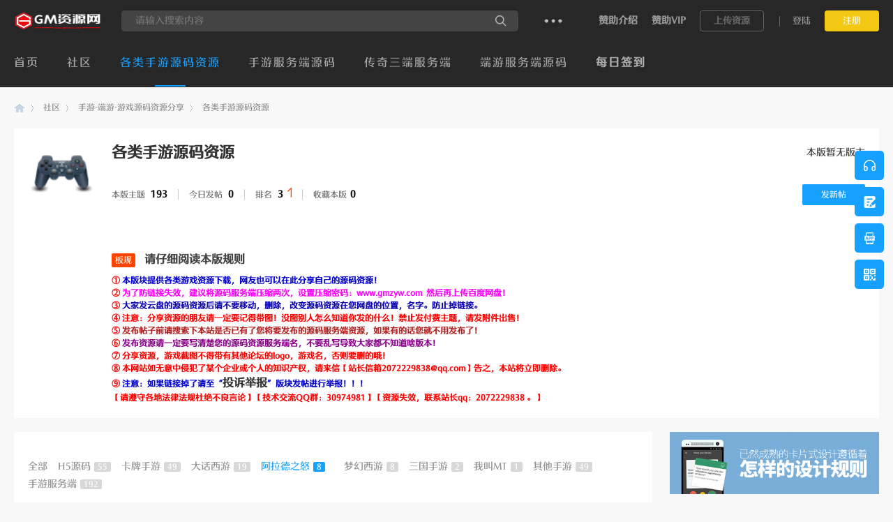

--- FILE ---
content_type: text/html; charset=utf-8
request_url: https://www.gmzyw.com/f2-t16.html
body_size: 15331
content:
<!DOCTYPE html PUBLIC "-//W3C//DTD XHTML 1.0 Transitional//EN" "http://www.w3.org/TR/xhtml1/DTD/xhtml1-transitional.dtd">
<html xmlns="http://www.w3.org/1999/xhtml">
<head>
<meta http-equiv="Content-Type" content="text/html; charset=utf-8" />
<title>阿拉德之怒 - GM资源网各类手游源码资源 -  </title>

<meta name="keywords" content="GM资源网游戏源码资源,手游服务端,手游源码资源,游戏源码库" />
<meta name="description" content="GM资源网是一个提供游戏教程、工具、技术和版本库的综合平台。在这里，你可以找到各种关于GM爱好者的各种游戏源码，手游，三端，以及相关的教程、工具和版本库。无论是初学者还是有经验的开发者，都能在这里找到自己所需的资源。 " />
<meta name="generator" content="Discuz! X3.4" />
<meta name="author" content="Discuz! Team and Comsenz UI Team" />
<meta name="copyright" content="2001-2017 Comsenz Inc." />
<meta name="MSSmartTagsPreventParsing" content="True" />
<meta http-equiv="MSThemeCompatible" content="Yes" />
<base href="https://www.gmzyw.com/" /><link rel="stylesheet" type="text/css" href="data/cache/style_2_common.css?aPe" /><link rel="stylesheet" type="text/css" href="data/cache/style_2_forum_forumdisplay.css?aPe" /><script type="text/javascript">var STYLEID = '2', STATICURL = 'static/', IMGDIR = 'static/image/common', VERHASH = 'aPe', charset = 'utf-8', discuz_uid = '0', cookiepre = 'kEse_2132_', cookiedomain = '', cookiepath = '/', showusercard = '0', attackevasive = '0', disallowfloat = 'newthread|reply', creditnotice = '2|金币|,3|贡献|,4|资源币|', defaultstyle = '', REPORTURL = 'aHR0cHM6Ly93d3cuZ216eXcuY29tL2YyLXQxNi5odG1s', SITEURL = 'https://www.gmzyw.com/', JSPATH = 'static/js/', CSSPATH = 'data/cache/style_', DYNAMICURL = '';</script>
<script src="static/js/common.js?aPe" type="text/javascript"></script>
<meta name="application-name" content="GM资源网" />
<meta name="msapplication-tooltip" content="GM资源网" />
<meta name="msapplication-task" content="name=首页;action-uri=https://www.gmzyw.com/portal.php;icon-uri=https://www.gmzyw.com/static/image/common/portal.ico" /><meta name="msapplication-task" content="name=社区;action-uri=https://www.gmzyw.com/forum.php;icon-uri=https://www.gmzyw.com/static/image/common/bbs.ico" />
<meta name="msapplication-task" content="name=动态;action-uri=https://www.gmzyw.com/home.php;icon-uri=https://www.gmzyw.com/static/image/common/home.ico" /><link rel="archives" title="GM资源网" href="https://www.gmzyw.com/archiver/" />
<link rel="alternate" type="application/rss+xml" title="GM资源网 - 阿拉德之怒 - GM资源网各类手游源码资源" href="https://www.gmzyw.com/forum.php?mod=rss&fid=2&amp;auth=0" />
<link rel="stylesheet" id="css_widthauto" type="text/css" href="data/cache/style_2_widthauto.css?aPe" />
<script type="text/javascript">HTMLNODE.className += ' widthauto'</script>
<script src="static/js/forum.js?aPe" type="text/javascript"></script>
<script type="text/javascript" src='template/nex_sucai_190828/neoconex/js/jquery-1.8.3.min.js'></script>
    <script type="text/javascript">
    	var jq=jQuery.noConflict();
    </script>
    <script language="javascript" type="text/javascript">
function killErrors() {
return true;
}
window.onerror = killErrors;
    </script>
<script src="template/nex_sucai_190828/neoconex/js/nexactions.min.js" type="text/javascript"></script>
    <link rel="stylesheet" type="text/css" href="template/nex_sucai_190828/neoconex/js/animate.min.css">
    <script>
    var wow = new WOW({boxClass: 'nexactions',});wow.init();
    </script>
    <script type="text/javascript" src='template/nex_sucai_190828/neoconex/js/jquery.SuperSlide.2.1.1.js'></script>
    <script src="template/nex_sucai_190828/neoconex/js/jquery.pagnation.js" type="text/javascript"></script>
    <script type="text/javascript">
jQuery(function(){
jQuery('#nexGoToTop').click(function(){jQuery('html,body').animate({scrollTop:jQuery('#nextopsxx').offset().top}, 600);});})
    </script>
    <link rel="stylesheet" type="text/css" href="template/nex_sucai_190828/neoconex/style/style.css">
<script src="template/nex_sucai_190828/neoconex/js/audioplayer.js" type="text/javascript"></script>

</head>

<body id="nv_forum" class="pg_forumdisplay" onkeydown="if(event.keyCode==27) return false;">
<div id="append_parent"></div><div id="ajaxwaitid"></div>
<div id="toptb" class="cl" style="display:none;">
<div class="wp">
<div class="z"><a href="javascript:;"  onclick="setHomepage('https://www.gmzyw.com/');">设为首页</a><a href="https://www.gmzyw.com/"  onclick="addFavorite(this.href, 'GM资源网');return false;">收藏本站</a></div>
<div class="y">
</div>
                <div class="clear"></div>
</div>
</div>
<div class="nex_plugin_reserved">
<div class="w1240">
<div class="z">
</div>
<div class="y">
</div>
                <div class="clear"></div>
</div>
</div>
<div id="hd" class="nex_hd_dark">
        	<div id="nextopsxx"></div>
            <div class="nex_dark_shadow_box" id="nex_dark_shadow_box">
            	<div class="nex_dark_shadow_top">
                	<div class="w1240">
                    	<div class="nex_dst_logo">
                        	<a href="http://www.gmzyw.com/" title="GM资源网"><img src="template/nex_sucai_190828/neoconex/logo_dark.png"></a>                        </div>
                        <div class="nex_dst_search"><div id="scbar_dark" class="scbar_narrow cl">
<form id="scbar_form" method="post" autocomplete="off" onsubmit="searchFocus($('scbar_txt'))" action="search.php?searchsubmit=yes" target="_blank">
<input type="hidden" name="mod" id="scbar_mod" value="search" />
<input type="hidden" name="formhash" value="3a7e7594" />
<input type="hidden" name="srchtype" value="title" />
<input type="hidden" name="srhfid" value="2" />
<input type="hidden" name="srhlocality" value="forum::forumdisplay" />
<div class="nex_scbar_dark">
            <div class="nex_scbartxt_dark"><input type="text" name="srchtxt" id="scbar_txt_dark" placeholder="请输入搜索内容" autocomplete="off" x-webkit-speech speech /></div>
            <div class="nex_scbar_btn_dark"><button type="submit" name="searchsubmit" id="scbar_btn_dark" sc="1" value="true"></button></div>
            <div class="clear"></div>
        </div>        
</form>
</div>

<ul id="scbar_type_menu" class="p_pop" style="display: none;"><li><a href="javascript:;" rel="curforum" fid="2" >本版</a></li><li><a href="javascript:;" rel="forum" class="curtype">帖子</a></li><li><a href="javascript:;" rel="user">用户</a></li></ul>
<script type="text/javascript">
initSearchmenu('scbar', '');
</script>
</div>
                        <div class="nextop_types_dark">
                            <div class="nextop_types_cat_dark"></div>
                            <div class="nextop_types_dropdown_dark">
                                <div class="nextop_types_list_dark">
                                    <ul>
                                        <li class="nextop_types_list_1">
                                            <a href="/forum-2-1.html" target="_blank">手游源码</a>
                                        </li>
                                        <li class="nextop_types_list_2">
                                            <a href="/forum-38-1.html" target="_blank">传奇源码</a>
                                        </li>
                                        <li class="nextop_types_list_3">
                                            <a href="/forum-40-1.html" target="_blank">手游技术教程</a>
                                        </li>
                                        <li class="nextop_types_list_4">
                                            <a href="/forum-41-1.html" target="_blank">传奇技术教程</a>
                                        </li>
                                        <li class="nextop_types_list_5">
                                            <a href="/forum-45-1.html" target="_blank">端游工具</a>
                                        </li>
                                        <li class="nextop_types_list_6">
                                            <a href="/xs/xinshou.html" target="_blank">问题合集</a>
                                        </li>
                                        <li class="nextop_types_list_7">
                                            <a href="/forum-37-1.html" target="_blank">传奇三端</a>
                                        </li>
                                        <li class="nextop_types_list_8">
                                            <a href="/forum-46-1.html" target="_blank">脚本分享</a>
                                        </li>
                                        <li class="nextop_types_list_9">
                                            <a href="/forum-36-1.html" target="_blank">传奇手游</a>
                                        </li>
                                        <li class="nextop_types_list_10">
                                            <a href="/forum-44-1.html" target="_blank">手游工具</a>
                                        </li>
                                    </ul>
                                </div>
                            </div>
                            
                        </div>
                        <div class="nextop_right_dark">
                            <div class="nextop_right_left_dark">
                                <ul>
                                    <li><a href="/portal.php?mod=list&amp;catid=4" target="_blank">赞助介绍</a></li>
                                    <li><a href="/plugin.php?id=keke_group" target="_blank">赞助VIP</a></li>
                                    <li><a href="javascript:;" id="qmenu" onMouseOver="delayShow(this, function () {showMenu({'ctrlid':'qmenu','pos':'34!','ctrlclass':'a','duration':2});showForummenu(2);})">上传资源</a></li>
                                    <div class="clear"></div>
                                </ul>
                            </div>
                            <div class="nextop_right_dl_dark">
                                <div class="nexlogin">                 
        	<div class="nexmain_dls">
                <ul>
                	<li class="nexbdLogin"><a href="member.php?mod=logging&amp;action=login" onclick="showWindow('login', this.href)">登陆</a></li>
                    <li class="nexbdRegs"><a href="member.php?mod=register">注册</a></li>
                    <div class="clear"></div>
                </ul>
            </div>
            
     	    	</ul>
</div>                            </div>
                            <div class="clear"></div>
                        </div>
                        <div class="clear"></div>
                    </div>
                </div>
                <div class="nex_dark_shadow_nav">
                	<div class="w1240">
                        <div class="nexnav_dark">
                                                      <ul>
                                                                                                                        <li id="mn_N6666" ><a href="/" hidefocus="true"  >首页</a></li>                                                            <li id="mn_forum" ><a href="forum.html" hidefocus="true" title="BBS"  >社区<span>BBS</span></a></li>                                                                                                                        <li class="a" id="mn_F2" ><a href="https://www.gmzyw.com/forum-2-1.html" hidefocus="true"  >各类手游源码资源</a></li>                                                            <li id="mn_F36" ><a href="https://www.gmzyw.com/forum-36-1.html" hidefocus="true"  >手游服务端源码</a></li>                                                            <li id="mn_F37" ><a href="https://www.gmzyw.com/forum-37-1.html" hidefocus="true"  >传奇三端服务端</a></li>                                                            <li id="mn_F38" ><a href="https://www.gmzyw.com/forum-38-1.html" hidefocus="true"  >端游服务端源码</a></li>                                                                                                                                                                                                                                                                                                                                                                        <li id="mn_N462e" ><a href="dsu_paulsign-sign.html" hidefocus="true"   style="font-weight: bold;">每日签到</a></li>                                                                                                                   </ul>
                                                   </div>
                        
                    </div>
                </div>
            </div>
            
        	
            <script type="text/javascript">
jQuery(function () {
var nav = jQuery("#nexheader");
var win = jQuery(window);
var sc = jQuery(document);
win.scroll(function () {
if (sc.scrollTop() >= 10) {
nav.addClass("nex_subtops");
} else {
nav.removeClass("nex_subtops");
}
})
});
</script>
        	<script src="template/nex_sucai_190828/neoconex/js/nv1.js" type="text/javascript"></script>
            <!--侧边工具栏-->
            <div class="nexsidetls">
                <div class="nexsidetools">
                    <ul>
                    	<li class="nexsd_kf">
                            <div class="nexstout">
                                <i></i>
                            </div>
                        </li>
                        <li class="nexsd_ft">
                            <div class="nexstout">
                                <a onClick="showWindow('nav', this.href, 'get', 0)" href="forum.php?mod=misc&amp;action=nav">
                                    <i></i>
                                </a>
                            </div>
                        </li>
                        <li class="nexsd_app">
                            <div class="nexstout nexstout_app">
                                <i></i>
                            </div>
                        </li>
                        <li class="nexsd_wx">
                            <div class="nexstout nexstout_wx">
                                <i></i>
                            </div>
                        </li>
                        <!--返回顶部-->
                        <li id="scrolltop">
                            <div class="nexstout nexstout_up">
                                <a id="nexGoToTop">
                                    <i></i>
                                </a>
                            </div>
                            
                        </li>
                    </ul>
                </div>
                <div class="nexsidecons">
                	<ul>
                    	<li style="display:none;">
                        	<div class="nexsthds nexsthds_kf">
                                <div class="nexsthdstops">
                                    <a href="tencent://Message/?Uin=2072229838&amp;websiteName=#=&amp;Menu=yes">点击联系客服</a>
                                </div>
                                <div class="nexsthdcbtms">
                                    <p>QQ-207-222-9838</p>
                                </div>
                                <div class="nexsthdc_btm">
                                	<h5>工作时间</h5>
                                    <p>周一至周五：9:00-21:00</p>
                                    <p>周末及节日：9:00-18:00</p>
                                </div>
                            </div>
                        </li>
                        <li style="display:none;"></li>
                        <li style="display:none;">
                        	<div class="nexsthds nexsthds_app nexAPPuiBox">
                                <div class="nexstappsd nexAPPui">
                                	<i></i>
                                    <div class="nexAPPinters">
                                        <p>手机版二维码</p>
                                        <p>随时手机查素材</p>
                                        <img src="template/nex_sucai_190828/neoconex/sidetools/cell_code.jpg">
                                    </div>
                                    <em></em>
                                </div>
                            </div>
                        </li>
                        <li style="display:none;">
                        	<div class="nexsthds nexsthds_weixin">
                                <div class="nexstwxsd">
                                    <p>扫描二维码</p>
                                    <p>加入官方QQ群</p>
                                    <img src="template/nex_sucai_190828/neoconex/sidetools/q_code.jpg">
                                </div>
                            </div>
                        </li>
                        <li style="display:none;"></li>
                    </ul>
                </div>
                <script type="text/javascript">
jQuery(".nexsidetools ul li").each(function(s){
jQuery(this).hover(function(){
jQuery(".nexsidecons ul li").eq(s).show().siblings().hide();
})
})
</script>
                <script type="text/javascript">
jQuery(".nexsidetls").each(function(s){
jQuery(this).mouseleave(function(){
jQuery(".nexsidecons ul li").css("display","none");
})
})
</script>
            </div>
<div class="wp">
<div class="hdc cl">
</div>
<ul class="p_pop h_pop" id="plugin_menu" style="display: none">  <li><a href="dsu_paulsign-sign.html" id="mn_plink_sign">每日签到</a></li>
 </ul>
<div id="mu" class="cl">
</div></div>
        </div>


<div id="wp" class="wp">
<style id="diy_style" type="text/css"></style>
<!--[diy=diynavtop]--><div id="diynavtop" class="area"></div><!--[/diy]-->
<div id="pt" class="bm cl">
<div class="z">
<a href="./" class="nvhm" title="首页">GM资源网</a><em>&raquo;</em><a href="forum.html">社区</a> <em>&rsaquo;</em> <a href="gid-1.html">手游-端游-游戏源码资源分享</a><em>&rsaquo;</em> <a href="https://www.gmzyw.com/forum-2-1.html">各类手游源码资源</a></div>
</div><div class="wp">
<!--[diy=diy1]--><div id="diy1" class="area"></div><!--[/diy]-->
</div>
<div class="boardnav">
<div id="ct" class="wp cl ct2">
                <div class="nex_forumbk_intelbox">
        	            <div class="nex_forumlist_nobg"></div>
                        <div class="nex_forumbk_intelbox_btm">
            	<div class="nex_forumbk_intelbox_btm_top">
                	<div class="nex_forumbk_intels">
                    	                                                <span style="background:url(data/attachment/common/img/common_55_icon.png) center no-repeat; background-size:cover;"></span>
                                            </div>
                    <div class="nex_forumbk_others">
                    	<div class="nex_forumbk_others_top">
                        	<div class="nex_bkinterl_name">
                            	<a href="https://www.gmzyw.com/forum-2-1.html">各类手游源码资源</a>
                                                                <div class="clear"></div>
                            </div>
                                                        <div class="nex_bkinterl_modify"><em>本版暂无版主</em></div>
                                                        
                            <div class="clear"></div>
                        </div>
                        <div class="nex_forumbk_others_btm">
                        	<div class="nex_forumbk_others_btm_status">
                            	<ul>
                                	<li>
                                    	<span>本版主题</span>
                                    	<em>193</em>
                                    </li>
                                    <i></i>
                                    <li>
                                    	<span>今日发帖</span>
                                    	<em>0</em>
                                    </li>
                                    <i></i>
                                    <li>
                                    	<span>排名</span>
                                        <em>3</em>
                                                                                <b class="nex_ico_increase"></b>
                                                                            </li>
                                    <i></i>
                                    <li class="nex_bk_favbtn">
                                        <a href="https://www.gmzyw.com/home.php?mod=spacecp&amp;ac=favorite&amp;type=forum&amp;id=2&amp;handlekey=favoriteforum" id="a_favorite" title="收藏本版" onClick="showWindow(this.id, this.href, 'get', 0);"><span>收藏本版</span><em>0</em></a>
                                    </li>
                                                                        <div class="clear"></div>
                                </ul>
                            </div>
                            <div class="nex_forumbk_others_btm_tools"><a href="javascript:;" id="newspecial" onmouseover="$('newspecial').id = 'newspecialtmp';this.id = 'newspecial'" onclick="location.href='forum.php?mod=post&action=newthread&fid=2';return false;" title="发新帖">发新帖</a></div>
                            <div class="clear"></div>
                        </div>
                    </div>
                    <div class="clear"></div>
                </div>
                <div class="nex_forumbk_intelbox_btm_btm">
                	                    <div id="forum_rules_2">
                        <div class="nex_guize">
                            <em>板规</em>
                            <span class="nex_guize_sums" style=";"><strong><font size="3">请仔细阅读本版规则</font></strong><br />
<strong><font color="red">①</font> <font color="#0000CD">本版块提供各类游戏资源下载，网友也可以在此分享自己的源码资源！</font></strong><br />
<strong><font color="red">②</font> <font color="#FF00FF">为了防链接失效，建议将源码服务端压缩两次，设置压缩密码：www.gmzyw.com&nbsp;&nbsp;然后再上传百度网盘！</font></strong><br />
<strong><font color="red">③</font> <font color="##8B008B">大家发云盘的源码资源后请不要移动，删除，改变源码资源在您网盘的位置，名字。防止掉链接。</font></strong><br />
<strong><font color="red">④</font> <font color="red">注意：分享资源的朋友请一定要记得带图！没图别人怎么知道你发的什么！禁止发付费主题，请发附件出售！</font></strong><br />
<strong><font color="red">⑤</font> <font color="#B22222">发布帖子前请搜索下本站是否已有了您将要发布的源码服务端资源，如果有的话您就不用发布了！</font></strong><br />
<strong><font color="red">⑥</font> <font color="darkmagenta">发布资源请一定要写清楚您的源码资源服务端名，不要乱写导致大家都不知道啥版本！</font></strong><br />
<strong><font color="red">⑦</font> <font color="red">分享资源，游戏截图不得带有其他论坛的logo，游戏名，否则要删的哦！</font></strong><br />
<strong><font color="#FF0000">⑧</font> <font color="red">本网站如无意中侵犯了某个企业或个人的知识产权，请来信【站长信箱2072229838@qq.com】告之，本站将立即删除。</font></strong><br />
<strong><font color="red">⑨</font> <font color="#0000CD">注意：如果链接掉了请至“<font color="red"><font size="3"><a href="https://www.gmzyw.com/forum-51-1.html" target="_blank">投诉举报</a></font></font>”版块发帖进行举报！！！</font></strong><br />
<strong><font color="##ff0000">【请遵守各地法律法规杜绝不良言论】【技术交流QQ群：30974981】【资源失效，联系站长qq：2072229838 。】</font></strong></span>
                            <div class="clear"></div>
                        </div>
                    </div>
                                    </div>
            </div>
        </div>
        <div class="clear"></div>
        
        
                
        
<div class="mn">
<div class="drag">
<!--[diy=diy4]--><div id="diy4" class="area"></div><!--[/diy]-->
</div>





<div id="pgt" class="bm bw0 pgs cl">

</div>
<ul id="thread_types" class="ttp bm cl">
<li id="ttp_all" ><a href="https://www.gmzyw.com/forum-2-1.html">全部</a></li>
<li><a   href="f2-t30.html" >H5源码<span class="xg1 num">55</span></a></li>
<li><a   href="f2-t19.html" >卡牌手游<span class="xg1 num">49</span></a></li>
<li><a   href="f2-t24.html" >大话西游<span class="xg1 num">19</span></a></li>
<li class="xw1 a"><a href="https://www.gmzyw.com/forum-2-1.html">阿拉德之怒<span class="xg1 num">8</span></a></li>
<li><a   href="f2-t20.html" >梦幻西游<span class="xg1 num">8</span></a></li>
<li><a   href="f2-t18.html" >三国手游<span class="xg1 num">2</span></a></li>
<li><a   href="f2-t25.html" >我叫MT<span class="xg1 num">1</span></a></li>
<li><a   href="f2-t26.html" >其他手游<span class="xg1 num">49</span></a></li>
<li><span class="pipe">|</span></li><li><a href="https://www.gmzyw.com/forum.php?mod=forumdisplay&amp;fid=2&amp;filter=sortid&amp;sortid=1&typeid=16">手游服务端<span class="xg1 num">192</span></a></li>
</ul>
<script type="text/javascript">showTypes('thread_types');</script>
<div id="threadlist" class="tl bm bmw">

<div class="th">
<table cellspacing="0" cellpadding="0">
<tr>
<th colspan="2">
<div class="nex_biaotou">

                        <div class="nex_sorttypes">
                        	<ul>
                            	<li class="nex_sorttypes_lastest"><a href="https://www.gmzyw.com/forum.php?mod=forumdisplay&amp;fid=2&amp;filter=lastpost&amp;orderby=lastpost&typeid=16" class="xi2">最新</a></li>
                                <li class="nex_sorttypes_heats"><a href="https://www.gmzyw.com/forum.php?mod=forumdisplay&amp;fid=2&amp;filter=heat&amp;orderby=heats&typeid=16" class="xi2">热门</a></li>
                             	<li class="nex_sorttypes_hot"><a href="https://www.gmzyw.com/forum.php?mod=forumdisplay&amp;fid=2&amp;filter=hot" class="xi2">热帖</a></li>
                            	<li class="nex_sorttypes_digest"><a href="https://www.gmzyw.com/forum.php?mod=forumdisplay&amp;fid=2&amp;filter=digest&amp;digest=1&typeid=16" class="xi2">精华</a></li>
                                <div class="clear"></div>
                            </ul>
                        </div>
                                                <div class="y nex_space">
                        	<span id="atarget" onclick="setatarget(1)" class="y" title="在新窗口中打开帖子">新窗</span>
                                                        <div class="nex_select_iterm">
                                <span id="clearstickthread" style="display: none;">
                                	<div class="nex_select_iterm_span">|</div>
                                    <a href="javascript:;" onclick="clearStickThread()" class="nex_showdisplays" title="显示置顶">显示置顶</a>
                                </span>
                            </div>
                                                                                </div>
                        <div class="nex_select_array">
                        	<div class="nex_select_iterm"><a id="filter_special" href="javascript:;" class="xi2" onclick="showMenu(this.id)">全部主题</a></div>
                            <div class="nex_select_iterm_span">|</div>
                            <div class="nex_select_iterm"><a id="filter_orderby" href="javascript:;" onclick="showMenu(this.id)" initialized="true">排序方式</a></div>		
                            <div class="nex_select_iterm_span">|</div>
                            <div class="nex_select_iterm"><a id="filter_dateline" href="javascript:;" class="xi2" onclick="showMenu(this.id)">按照时间</a></div>
<div class="clear"></div>
                        </div>
</div>
</th>
</tr>
</table>
</div>
<div class="bm_c">
<script type="text/javascript">var lasttime = 1769067988;var listcolspan= '5';</script>
<div id="forumnew" style="display:none"></div>
<form method="post" autocomplete="off" name="moderate" id="moderate" action="forum.php?mod=topicadmin&amp;action=moderate&amp;fid=2&amp;infloat=yes&amp;nopost=yes">
<input type="hidden" name="formhash" value="3a7e7594" />
<input type="hidden" name="listextra" value="page%3D1" />
<div id="threadlisttableid">
                                <div class="clear"></div>
                            <div id="normalthread_398" class="nex_forum_lists">
                                                            <div class="nex_forum_style_one">
                                	<div class="forum_style1_top">
                                    	                                    	<div class="forum_style1_topl">
                                        	<div class="nex_forumtit_top">
                                                                                                <div class="nex_forumtit_toptitle nex_forumtit_toptitle_wb">
                                                    <div class="nex_sorthtml_types">
                                                                                                                                                                                                                             </div>
                                                    <span><a href="https://www.gmzyw.com/thread-398-1-1.html" onclick="atarget(this)" class="s xst">阿拉德之怒2.0+3D横版闯关手游源码+中文表格+Linux服务端+GM管理后台+多功能GM授权后台+安卓苹果IOS双端-SYALDZN1554</a></span>
                                                    <div class="clear"></div>
                                                </div>
                                                <div class="nex_forumtit_topicon">
                                                                                                                                                                                                                                                                                                                                                                                                    <img src="template/nex_sucai_190828/neoconex/forumlist/image_s.gif" alt="attach_img" title="图片附件" align="absmiddle" />
                                                                                                                                                                                                                                                                                                                                                                                                                                                                                                                                                            <a href="https://www.gmzyw.com/thread-398-1-1.html" title="                                                                                                                                                                                                                                                                                                                                                                                                                                                                                                有新回复 -                                                 新窗口打开" target="_blank">
                                                                                                <img src="template/nex_sucai_190828/neoconex/forumlist/folder_new.png" align="absmiddle" />
                                                                                                </a>
                                                                                                    <span class="tps">&nbsp;...<a href="https://www.gmzyw.com/thread-398-2-1.html" onclick="atarget(this)">2</a><a href="https://www.gmzyw.com/thread-398-3-1.html" onclick="atarget(this)">3</a><a href="https://www.gmzyw.com/thread-398-4-1.html" onclick="atarget(this)">4</a><a href="https://www.gmzyw.com/thread-398-5-1.html" onclick="atarget(this)">5</a><a href="https://www.gmzyw.com/thread-398-6-1.html" onclick="atarget(this)">6</a>..<a href="https://www.gmzyw.com/thread-398-18-1.html" onclick="atarget(this)">18</a></span>
                                                                                                                                                                                                </div>
                                                <div class="clear"></div>
                                            </div>
                                    		
                                        </div>
                                        
                                    </div>
                                	                                    <div class="nex_thread_Btms">
                                    	<div class="nex_forum_icn">
                                            <ul>
                                                <li>
                                                    <div class="nex_forumava "> 
                                                        <a href="https://www.gmzyw.com/space-uid-3.html" c="1">
                                                            <img src="https://www.gmzyw.com/uc_server/avatar.php?uid=3&size=middle" /><span>GM资源网搬运工</span>
                                                            <div class="clear"></div>
                                                        </a>
                                                    </div>
                                                </li>
                                                <em></em>
                                                <li>高级会员</li>
                                                <em></em>
                                                <li>41158<i>阅读</i></li>
                                                <em></em>
                                                <li>173<i>回复</i></li>
                                                <em></em>
                                                <li>2024-8-28<i>发表</i></li>
                                                <div class="clear"></div>
                                            </ul>
                                        </div>
                                        <div class="y nex_list_preview">
                                                                                    </div>
                                        <div class="clear"></div>
                                    </div>
                                </div>
                                
                                
</div>
                            <div id="normalthread_374" class="nex_forum_lists">
                                                            <div class="nex_forum_style_one">
                                	<div class="forum_style1_top">
                                    	                                    	<div class="forum_style1_topl">
                                        	<div class="nex_forumtit_top">
                                                                                                <div class="nex_forumtit_toptitle nex_forumtit_toptitle_wb">
                                                    <div class="nex_sorthtml_types">
                                                                                                                                                                                                                             </div>
                                                    <span><a href="https://www.gmzyw.com/thread-374-1-1.html" onclick="atarget(this)" class="s xst">阿拉德之怒之起航阿拉德1.5+3D横版闯关手游源码+Linux服务端+GM总运营WEB管理后台+GM授权后台+安卓苹果IOS双端-SYALDZN1549</a></span>
                                                    <div class="clear"></div>
                                                </div>
                                                <div class="nex_forumtit_topicon">
                                                                                                                                                                                                                                                                                                                                                                                                    <img src="template/nex_sucai_190828/neoconex/forumlist/common.gif" alt="attachment" title="附件" align="absmiddle" />
                                                                                                                                                                                                                                                                                                                                                                                                                                                                                                                                                            <a href="https://www.gmzyw.com/thread-374-1-1.html" title="                                                                                                                                                                                                                                                                                                                                                                                                                                                                                                有新回复 -                                                 新窗口打开" target="_blank">
                                                                                                <img src="template/nex_sucai_190828/neoconex/forumlist/folder_new.png" align="absmiddle" />
                                                                                                </a>
                                                                                                    <span class="tps">&nbsp;...<a href="https://www.gmzyw.com/thread-374-2-1.html" onclick="atarget(this)">2</a><a href="https://www.gmzyw.com/thread-374-3-1.html" onclick="atarget(this)">3</a><a href="https://www.gmzyw.com/thread-374-4-1.html" onclick="atarget(this)">4</a><a href="https://www.gmzyw.com/thread-374-5-1.html" onclick="atarget(this)">5</a><a href="https://www.gmzyw.com/thread-374-6-1.html" onclick="atarget(this)">6</a>..<a href="https://www.gmzyw.com/thread-374-30-1.html" onclick="atarget(this)">30</a></span>
                                                                                                                                                                                                </div>
                                                <div class="clear"></div>
                                            </div>
                                    		
                                        </div>
                                        
                                    </div>
                                	                                    <div class="nex_thread_Btms">
                                    	<div class="nex_forum_icn">
                                            <ul>
                                                <li>
                                                    <div class="nex_forumava "> 
                                                        <a href="https://www.gmzyw.com/space-uid-3.html" c="1">
                                                            <img src="https://www.gmzyw.com/uc_server/avatar.php?uid=3&size=middle" /><span>GM资源网搬运工</span>
                                                            <div class="clear"></div>
                                                        </a>
                                                    </div>
                                                </li>
                                                <em></em>
                                                <li>官方团队</li>
                                                <em></em>
                                                <li>49887<i>阅读</i></li>
                                                <em></em>
                                                <li>299<i>回复</i></li>
                                                <em></em>
                                                <li>2024-8-14<i>发表</i></li>
                                                <div class="clear"></div>
                                            </ul>
                                        </div>
                                        <div class="y nex_list_preview">
                                                                                    </div>
                                        <div class="clear"></div>
                                    </div>
                                </div>
                                
                                
</div>
                            <div id="normalthread_253" class="nex_forum_lists">
                                                            <div class="nex_forum_style_one">
                                	<div class="forum_style1_top">
                                    	                                    	<div class="forum_style1_topl">
                                        	<div class="nex_forumtit_top">
                                                                                                <div class="nex_forumtit_toptitle nex_forumtit_toptitle_wb">
                                                    <div class="nex_sorthtml_types">
                                                                                                                                                                                                                             </div>
                                                    <span><a href="https://www.gmzyw.com/thread-253-1-1.html" onclick="atarget(this)" class="s xst">DOF95黑金第三版精品仿官PVF+经典3D冒险格斗闯关西方魔幻端游+Linux服务端+等级补丁+配套客户端  编号-DNF1311</a></span>
                                                    <div class="clear"></div>
                                                </div>
                                                <div class="nex_forumtit_topicon">
                                                                                                                                                                                                                                                                                                                                                                                                    <img src="template/nex_sucai_190828/neoconex/forumlist/image_s.gif" alt="attach_img" title="图片附件" align="absmiddle" />
                                                                                                                                                                                                                                                                                                                                                                                                                                                                                                                                                            <a href="https://www.gmzyw.com/thread-253-1-1.html" title="                                                                                                                                                                                                                                                                                                                                                                                                                                                                                                有新回复 -                                                 新窗口打开" target="_blank">
                                                                                                <img src="template/nex_sucai_190828/neoconex/forumlist/folder_new.png" align="absmiddle" />
                                                                                                </a>
                                                                                                    <span class="tps">&nbsp;...<a href="https://www.gmzyw.com/thread-253-2-1.html" onclick="atarget(this)">2</a><a href="https://www.gmzyw.com/thread-253-3-1.html" onclick="atarget(this)">3</a><a href="https://www.gmzyw.com/thread-253-4-1.html" onclick="atarget(this)">4</a><a href="https://www.gmzyw.com/thread-253-5-1.html" onclick="atarget(this)">5</a></span>
                                                                                                                                                                                                </div>
                                                <div class="clear"></div>
                                            </div>
                                    		
                                        </div>
                                        
                                    </div>
                                	                                    <div class="nex_thread_Btms">
                                    	<div class="nex_forum_icn">
                                            <ul>
                                                <li>
                                                    <div class="nex_forumava "> 
                                                        <a href="https://www.gmzyw.com/space-uid-3.html" c="1">
                                                            <img src="https://www.gmzyw.com/uc_server/avatar.php?uid=3&size=middle" /><span>GM资源网搬运工</span>
                                                            <div class="clear"></div>
                                                        </a>
                                                    </div>
                                                </li>
                                                <em></em>
                                                <li>官方团队</li>
                                                <em></em>
                                                <li>27500<i>阅读</i></li>
                                                <em></em>
                                                <li>48<i>回复</i></li>
                                                <em></em>
                                                <li>2024-5-13<i>发表</i></li>
                                                <div class="clear"></div>
                                            </ul>
                                        </div>
                                        <div class="y nex_list_preview">
                                                                                    </div>
                                        <div class="clear"></div>
                                    </div>
                                </div>
                                
                                
</div>
                            <div id="normalthread_219" class="nex_forum_lists">
                                                            <div class="nex_forum_style_one">
                                	<div class="forum_style1_top">
                                    	                                    	<div class="forum_style1_topl">
                                        	<div class="nex_forumtit_top">
                                                                                                <div class="nex_forumtit_toptitle nex_forumtit_toptitle_wb">
                                                    <div class="nex_sorthtml_types">
                                                                                                                                                                                                                             </div>
                                                    <span><a href="https://www.gmzyw.com/thread-219-1-1.html" onclick="atarget(this)" class="s xst">阿拉德之怒+情怀之弑神一件端+情怀之弑神手工端,手游源码+支持安卓和iOS双端+GM后台-SYALDZN1511</a></span>
                                                    <div class="clear"></div>
                                                </div>
                                                <div class="nex_forumtit_topicon">
                                                                                                                                                                                                                                                                                                                                                                                                    <img src="template/nex_sucai_190828/neoconex/forumlist/image_s.gif" alt="attach_img" title="图片附件" align="absmiddle" />
                                                                                                                                                                                                                                                                                                                                                                                                                                                                                                                                                            <a href="https://www.gmzyw.com/thread-219-1-1.html" title="                                                                                                                                                                                                                                                                                                                                                                                                                                                                                                有新回复 -                                                 新窗口打开" target="_blank">
                                                                                                <img src="template/nex_sucai_190828/neoconex/forumlist/folder_new.png" align="absmiddle" />
                                                                                                </a>
                                                                                                    <span class="tps">&nbsp;...<a href="https://www.gmzyw.com/thread-219-2-1.html" onclick="atarget(this)">2</a><a href="https://www.gmzyw.com/thread-219-3-1.html" onclick="atarget(this)">3</a><a href="https://www.gmzyw.com/thread-219-4-1.html" onclick="atarget(this)">4</a><a href="https://www.gmzyw.com/thread-219-5-1.html" onclick="atarget(this)">5</a><a href="https://www.gmzyw.com/thread-219-6-1.html" onclick="atarget(this)">6</a>..<a href="https://www.gmzyw.com/thread-219-11-1.html" onclick="atarget(this)">11</a></span>
                                                                                                                                                                                                </div>
                                                <div class="clear"></div>
                                            </div>
                                    		
                                        </div>
                                        
                                    </div>
                                	                                    <div class="nex_thread_Btms">
                                    	<div class="nex_forum_icn">
                                            <ul>
                                                <li>
                                                    <div class="nex_forumava "> 
                                                        <a href="https://www.gmzyw.com/space-uid-3.html" c="1">
                                                            <img src="https://www.gmzyw.com/uc_server/avatar.php?uid=3&size=middle" /><span>GM资源网搬运工</span>
                                                            <div class="clear"></div>
                                                        </a>
                                                    </div>
                                                </li>
                                                <em></em>
                                                <li>注册会员</li>
                                                <em></em>
                                                <li>40184<i>阅读</i></li>
                                                <em></em>
                                                <li>107<i>回复</i></li>
                                                <em></em>
                                                <li>2024-4-21<i>发表</i></li>
                                                <div class="clear"></div>
                                            </ul>
                                        </div>
                                        <div class="y nex_list_preview">
                                                                                    </div>
                                        <div class="clear"></div>
                                    </div>
                                </div>
                                
                                
</div>
                            <div id="normalthread_212" class="nex_forum_lists">
                                                            <div class="nex_forum_style_one">
                                	<div class="forum_style1_top">
                                    	                                    	<div class="forum_style1_topl">
                                        	<div class="nex_forumtit_top">
                                                                                                <div class="nex_forumtit_toptitle nex_forumtit_toptitle_wb">
                                                    <div class="nex_sorthtml_types">
                                                                                                                                                                                                                             </div>
                                                    <span><a href="https://www.gmzyw.com/thread-212-1-1.html" onclick="atarget(this)" class="s xst">阿拉德之怒追忆大陆3.0：横版闯关手游源码+Linux学习手工服务端+GM运营后台+支持安卓、iOS双端-SYALDZN1512</a></span>
                                                    <div class="clear"></div>
                                                </div>
                                                <div class="nex_forumtit_topicon">
                                                                                                                                                                                                                                                                                                                                                                                                    <img src="template/nex_sucai_190828/neoconex/forumlist/image_s.gif" alt="attach_img" title="图片附件" align="absmiddle" />
                                                                                                                                                                                                                                                                                                                                                                                                                                                                                                                                                            <a href="https://www.gmzyw.com/thread-212-1-1.html" title="                                                                                                                                                                                                                                                                                                                                                                                                                                                                                                有新回复 -                                                 新窗口打开" target="_blank">
                                                                                                <img src="template/nex_sucai_190828/neoconex/forumlist/folder_new.png" align="absmiddle" />
                                                                                                </a>
                                                                                                    <span class="tps">&nbsp;...<a href="https://www.gmzyw.com/thread-212-2-1.html" onclick="atarget(this)">2</a><a href="https://www.gmzyw.com/thread-212-3-1.html" onclick="atarget(this)">3</a><a href="https://www.gmzyw.com/thread-212-4-1.html" onclick="atarget(this)">4</a><a href="https://www.gmzyw.com/thread-212-5-1.html" onclick="atarget(this)">5</a><a href="https://www.gmzyw.com/thread-212-6-1.html" onclick="atarget(this)">6</a>..<a href="https://www.gmzyw.com/thread-212-15-1.html" onclick="atarget(this)">15</a></span>
                                                                                                                                                                                                </div>
                                                <div class="clear"></div>
                                            </div>
                                    		
                                        </div>
                                        
                                    </div>
                                	                                    <div class="nex_thread_Btms">
                                    	<div class="nex_forum_icn">
                                            <ul>
                                                <li>
                                                    <div class="nex_forumava "> 
                                                        <a href="https://www.gmzyw.com/space-uid-3.html" c="1">
                                                            <img src="https://www.gmzyw.com/uc_server/avatar.php?uid=3&size=middle" /><span>GM资源网搬运工</span>
                                                            <div class="clear"></div>
                                                        </a>
                                                    </div>
                                                </li>
                                                <em></em>
                                                <li>高级会员</li>
                                                <em></em>
                                                <li>44699<i>阅读</i></li>
                                                <em></em>
                                                <li>149<i>回复</i></li>
                                                <em></em>
                                                <li>2024-4-16<i>发表</i></li>
                                                <div class="clear"></div>
                                            </ul>
                                        </div>
                                        <div class="y nex_list_preview">
                                                                                    </div>
                                        <div class="clear"></div>
                                    </div>
                                </div>
                                
                                
</div>
                            <div id="normalthread_192" class="nex_forum_lists">
                                                            <div class="nex_forum_style_one">
                                	<div class="forum_style1_top">
                                    	                                    	<div class="forum_style1_topl">
                                        	<div class="nex_forumtit_top">
                                                                                                <div class="nex_forumtit_toptitle nex_forumtit_toptitle_wb">
                                                    <div class="nex_sorthtml_types">
                                                                                                                                                                                                                             </div>
                                                    <span><a href="https://www.gmzyw.com/thread-192-1-1.html" onclick="atarget(this)" class="s xst">阿拉德之怒情怀之希洛克2.0-横版闯关手游源码+勇闯希洛克60帧+Linux学习手工服务端+全面运营后台+支持安卓和iOS双端-SYALDZN1508</a></span>
                                                    <div class="clear"></div>
                                                </div>
                                                <div class="nex_forumtit_topicon">
                                                                                                                                                                                                                                                                                                                                                                                                    <img src="template/nex_sucai_190828/neoconex/forumlist/image_s.gif" alt="attach_img" title="图片附件" align="absmiddle" />
                                                                                                                                                                                                                                                                                                                                                                                                                                                                                                                                                            <a href="https://www.gmzyw.com/thread-192-1-1.html" title="                                                                                                                                                                                                                                                                                                                                                                                                                                                                                                有新回复 -                                                 新窗口打开" target="_blank">
                                                                                                <img src="template/nex_sucai_190828/neoconex/forumlist/folder_new.png" align="absmiddle" />
                                                                                                </a>
                                                                                                    <span class="tps">&nbsp;...<a href="https://www.gmzyw.com/thread-192-2-1.html" onclick="atarget(this)">2</a><a href="https://www.gmzyw.com/thread-192-3-1.html" onclick="atarget(this)">3</a><a href="https://www.gmzyw.com/thread-192-4-1.html" onclick="atarget(this)">4</a><a href="https://www.gmzyw.com/thread-192-5-1.html" onclick="atarget(this)">5</a><a href="https://www.gmzyw.com/thread-192-6-1.html" onclick="atarget(this)">6</a>..<a href="https://www.gmzyw.com/thread-192-17-1.html" onclick="atarget(this)">17</a></span>
                                                                                                                                                                                                </div>
                                                <div class="clear"></div>
                                            </div>
                                    		
                                        </div>
                                        
                                    </div>
                                	                                    <div class="nex_thread_Btms">
                                    	<div class="nex_forum_icn">
                                            <ul>
                                                <li>
                                                    <div class="nex_forumava "> 
                                                        <a href="https://www.gmzyw.com/space-uid-3.html" c="1">
                                                            <img src="https://www.gmzyw.com/uc_server/avatar.php?uid=3&size=middle" /><span>GM资源网搬运工</span>
                                                            <div class="clear"></div>
                                                        </a>
                                                    </div>
                                                </li>
                                                <em></em>
                                                <li>官方团队</li>
                                                <em></em>
                                                <li>37410<i>阅读</i></li>
                                                <em></em>
                                                <li>163<i>回复</i></li>
                                                <em></em>
                                                <li>2024-4-3<i>发表</i></li>
                                                <div class="clear"></div>
                                            </ul>
                                        </div>
                                        <div class="y nex_list_preview">
                                                                                    </div>
                                        <div class="clear"></div>
                                    </div>
                                </div>
                                
                                
</div>
                            <div id="normalthread_172" class="nex_forum_lists">
                                                            <div class="nex_forum_style_one">
                                	<div class="forum_style1_top">
                                    	                                    	<div class="forum_style1_topl">
                                        	<div class="nex_forumtit_top">
                                                                                                <div class="nex_forumtit_toptitle nex_forumtit_toptitle_wb">
                                                    <div class="nex_sorthtml_types">
                                                                                                                                                                                                                             </div>
                                                    <span><a href="https://www.gmzyw.com/thread-172-1-1.html" onclick="atarget(this)" class="s xst">阿拉德之怒追忆大陆-全新横版闯关手游源码+单机版VM镜像端+Linux学习手工服务端+运营后台-SYZYDL1502</a></span>
                                                    <div class="clear"></div>
                                                </div>
                                                <div class="nex_forumtit_topicon">
                                                                                                                                                                                                                                                                                                                                                                                                    <img src="template/nex_sucai_190828/neoconex/forumlist/image_s.gif" alt="attach_img" title="图片附件" align="absmiddle" />
                                                                                                                                                                                                                                                                                                                                                                                                                                                                                                                                                            <a href="https://www.gmzyw.com/thread-172-1-1.html" title="                                                                                                                                                                                                                                                                                                                                                                                                                                                                                                有新回复 -                                                 新窗口打开" target="_blank">
                                                                                                <img src="template/nex_sucai_190828/neoconex/forumlist/folder_new.png" align="absmiddle" />
                                                                                                </a>
                                                                                                    <span class="tps">&nbsp;...<a href="https://www.gmzyw.com/thread-172-2-1.html" onclick="atarget(this)">2</a><a href="https://www.gmzyw.com/thread-172-3-1.html" onclick="atarget(this)">3</a><a href="https://www.gmzyw.com/thread-172-4-1.html" onclick="atarget(this)">4</a><a href="https://www.gmzyw.com/thread-172-5-1.html" onclick="atarget(this)">5</a><a href="https://www.gmzyw.com/thread-172-6-1.html" onclick="atarget(this)">6</a>..<a href="https://www.gmzyw.com/thread-172-21-1.html" onclick="atarget(this)">21</a></span>
                                                                                                                                                                                                </div>
                                                <div class="clear"></div>
                                            </div>
                                    		
                                        </div>
                                        
                                    </div>
                                	                                    <div class="nex_thread_Btms">
                                    	<div class="nex_forum_icn">
                                            <ul>
                                                <li>
                                                    <div class="nex_forumava "> 
                                                        <a href="https://www.gmzyw.com/space-uid-3.html" c="1">
                                                            <img src="https://www.gmzyw.com/uc_server/avatar.php?uid=3&size=middle" /><span>GM资源网搬运工</span>
                                                            <div class="clear"></div>
                                                        </a>
                                                    </div>
                                                </li>
                                                <em></em>
                                                <li>高级会员</li>
                                                <em></em>
                                                <li>43001<i>阅读</i></li>
                                                <em></em>
                                                <li>201<i>回复</i></li>
                                                <em></em>
                                                <li>2024-3-18<i>发表</i></li>
                                                <div class="clear"></div>
                                            </ul>
                                        </div>
                                        <div class="y nex_list_preview">
                                                                                    </div>
                                        <div class="clear"></div>
                                    </div>
                                </div>
                                
                                
</div>
                            <div id="normalthread_114" class="nex_forum_lists">
                                                            <div class="nex_forum_style_one">
                                	<div class="forum_style1_top">
                                    	                                    	<div class="forum_style1_topl">
                                        	<div class="nex_forumtit_top">
                                                                                                <div class="nex_forumtit_toptitle nex_forumtit_toptitle_wb">
                                                    <div class="nex_sorthtml_types">
                                                                                                                                                                                                                             </div>
                                                    <span><a href="https://www.gmzyw.com/thread-114-1-1.html" onclick="atarget(this)" class="s xst">阿拉德之怒之散人阿拉德所罗门100级版本+经典3D横版格斗闯关手游源码+安卓和苹果IOS双端-SYALDZN1493</a></span>
                                                    <div class="clear"></div>
                                                </div>
                                                <div class="nex_forumtit_topicon">
                                                                                                                                                                                                                                                                                                                                                                                                    <img src="template/nex_sucai_190828/neoconex/forumlist/image_s.gif" alt="attach_img" title="图片附件" align="absmiddle" />
                                                                                                                                                                                                                                                                                                                                                                                                                                                                                                                                                            <a href="https://www.gmzyw.com/thread-114-1-1.html" title="                                                                                                                                                                                                                                                                                                                                                                                                                                                                                                有新回复 -                                                 新窗口打开" target="_blank">
                                                                                                <img src="template/nex_sucai_190828/neoconex/forumlist/folder_new.png" align="absmiddle" />
                                                                                                </a>
                                                                                                    <span class="tps">&nbsp;...<a href="https://www.gmzyw.com/thread-114-2-1.html" onclick="atarget(this)">2</a><a href="https://www.gmzyw.com/thread-114-3-1.html" onclick="atarget(this)">3</a><a href="https://www.gmzyw.com/thread-114-4-1.html" onclick="atarget(this)">4</a><a href="https://www.gmzyw.com/thread-114-5-1.html" onclick="atarget(this)">5</a><a href="https://www.gmzyw.com/thread-114-6-1.html" onclick="atarget(this)">6</a>..<a href="https://www.gmzyw.com/thread-114-48-1.html" onclick="atarget(this)">48</a></span>
                                                                                                                                                                                                </div>
                                                <div class="clear"></div>
                                            </div>
                                    		
                                        </div>
                                        
                                    </div>
                                	                                    <div class="nex_thread_Btms">
                                    	<div class="nex_forum_icn">
                                            <ul>
                                                <li>
                                                    <div class="nex_forumava "> 
                                                        <a href="https://www.gmzyw.com/space-uid-3.html" c="1">
                                                            <img src="https://www.gmzyw.com/uc_server/avatar.php?uid=3&size=middle" /><span>GM资源网搬运工</span>
                                                            <div class="clear"></div>
                                                        </a>
                                                    </div>
                                                </li>
                                                <em></em>
                                                <li>官方团队</li>
                                                <em></em>
                                                <li>58833<i>阅读</i></li>
                                                <em></em>
                                                <li>474<i>回复</i></li>
                                                <em></em>
                                                <li>2024-2-3<i>发表</i></li>
                                                <div class="clear"></div>
                                            </ul>
                                        </div>
                                        <div class="y nex_list_preview">
                                                                                    </div>
                                        <div class="clear"></div>
                                    </div>
                                </div>
                                
                                
</div>
</div>
                        <!-- end of table "forum_G[fid]" branch 1/3 -->
</form>
</div>
</div>

<div class="bm bw0 pgs cl">
<span id="fd_page_bottom"></span>
<span  class="pgb y"><a href="forum.html">返&nbsp;回</a></span>
<a href="javascript:;" id="newspecialtmp" onmouseover="$('newspecial').id = 'newspecialtmp';this.id = 'newspecial';showMenu({'ctrlid':this.id})" onclick="location.href='forum.php?mod=post&action=newthread&fid=2';return false;" title="发新帖"></a></div>
            <div class="nex_forumlist_btm_ads">
<!--[diy=diyfastposttop]--><div id="diyfastposttop" class="area"></div><!--[/diy]-->
            </div>

<!--[diy=diyforumdisplaybottom]--><div id="diyforumdisplaybottom" class="area"></div><!--[/diy]-->
            
</div>

<div class="sd nex_allowside">
        	<!--[diy=nex_allowside]--><div id="nex_allowside" class="area"><div id="frameyUfF5f" class="frame move-span cl frame-1"><div id="frameyUfF5f_left" class="column frame-1-c"><div id="frameyUfF5f_left_temp" class="move-span temp"></div><div id="portal_block_82" class="block move-span"><div id="portal_block_82_content" class="dxb_bc"><div class="portal_block_summary"><div class="nex_forum_side_ads">
                <a href="#" target="_blank"><img src="template/nex_sucai_190828/neoconex/forumlist/ads1.jpg" /></a>
            </div>
            <div class="nex_forum_side_ads">
                <a href="#" target="_blank"><img src="template/nex_sucai_190828/neoconex/forumlist/ads2.jpg" /></a>
            </div>
            <div class="nex_forum_side_ads">
                <a href="#" target="_blank"><img src="template/nex_sucai_190828/neoconex/forumlist/ads3.jpg" /></a>
            </div></div></div></div></div></div></div><!--[/diy]-->
        	
            <div class="nex_nh_sidebox">
            	<div class="nex_nh_sideheader_title">猜你喜欢</div>
                <div class="nex_guess_like">
                	<ul>
                    	<!--[diy=nex_guess_like]--><div id="nex_guess_like" class="area"><div id="frameq42sI3" class="frame move-span cl frame-1"><div id="frameq42sI3_left" class="column frame-1-c"><div id="frameq42sI3_left_temp" class="move-span temp"></div><div id="portal_block_83" class="block move-span"><div id="portal_block_83_content" class="dxb_bc"><li>
                        	<div class="nex_gl_img">
                            	<a href="https://www.gmzyw.com/thread-291-1-1.html" target="_blank" style="background:url(data/attachment/forum/202406/03/161809w9xuxv9bv88t8ptv.png) center no-repeat; background-size:cover;"></a>
                            </div>
                            <div class="nex_gl_intel">
                            	<h5><a href="https://www.gmzyw.com/thread-291-1-1.html" target="_blank">GOM引擎+1.76冥王星4复古专属三职业+自动捡</a></h5>
                                <p>2024-06-03</p>
                            </div>
                            <div class="clear"></div>
                        </li><li>
                        	<div class="nex_gl_img">
                            	<a href="https://www.gmzyw.com/thread-304-1-1.html" target="_blank" style="background:url(data/attachment/forum/202406/14/090523qs7j7jdp0a0z3rrl.jpg) center no-repeat; background-size:cover;"></a>
                            </div>
                            <div class="nex_gl_intel">
                            	<h5><a href="https://www.gmzyw.com/thread-304-1-1.html" target="_blank">幽冥传奇之雷破霸天合击+特色三职业幽冥传</a></h5>
                                <p>2024-06-14</p>
                            </div>
                            <div class="clear"></div>
                        </li><li>
                        	<div class="nex_gl_img">
                            	<a href="https://www.gmzyw.com/thread-403-1-1.html" target="_blank" style="background:url(data/attachment/forum/202408/29/194014nyjj7jntnyt775dy.jpg) center no-repeat; background-size:cover;"></a>
                            </div>
                            <div class="nex_gl_intel">
                            	<h5><a href="https://www.gmzyw.com/thread-403-1-1.html" target="_blank">XO引擎0129+三端互通+高仿单职业美杜莎传奇</a></h5>
                                <p>2024-08-31</p>
                            </div>
                            <div class="clear"></div>
                        </li><li>
                        	<div class="nex_gl_img">
                            	<a href="https://www.gmzyw.com/thread-168-1-1.html" target="_blank" style="background:url(data/attachment/forum/202403/15/102322pcrjrjcyhmsj9ysm.png) center no-repeat; background-size:cover;"></a>
                            </div>
                            <div class="nex_gl_intel">
                            	<h5><a href="https://www.gmzyw.com/thread-168-1-1.html" target="_blank">【翎风引擎】丝绸之路传说！特色单职业游戏</a></h5>
                                <p>2024-03-15</p>
                            </div>
                            <div class="clear"></div>
                        </li><li>
                        	<div class="nex_gl_img">
                            	<a href="https://www.gmzyw.com/thread-210-1-1.html" target="_blank" style="background:url(data/attachment/forum/202404/15/154605p6l4t6llchcrfx1d.png) center no-repeat; background-size:cover;"></a>
                            </div>
                            <div class="nex_gl_intel">
                            	<h5><a href="https://www.gmzyw.com/thread-210-1-1.html" target="_blank">GEE勇者大陆传奇端游源码-单职业假人陪玩+W</a></h5>
                                <p>2024-04-15</p>
                            </div>
                            <div class="clear"></div>
                        </li></div></div></div></div></div><!--[/diy]-->
                    	
                    </ul>
                </div>
            </div>
            <div class="nex_nh_sidebox">
            	<div class="nex_nh_sideheader_title">热门教程</div>
                <div class="nex_hot_jclist">
                    <ul>
                    	<!--[diy=nex_hot_jclist]--><div id="nex_hot_jclist" class="area"><div id="framePWgG55" class="frame move-span cl frame-1"><div id="framePWgG55_left" class="column frame-1-c"><div id="framePWgG55_left_temp" class="move-span temp"></div><div id="portal_block_84" class="block move-span"><div id="portal_block_84_content" class="dxb_bc"><li>
                                	<h5><a href="https://www.gmzyw.com/article-126-1.html" target="_blank">Gom引擎的传奇版本添加“BUFF”的脚本实例</a></h5>
                                    <div class="nex_jc_bgsd">
                                    	<a href="https://www.gmzyw.com/article-126-1.html" target="_blank" style="background:url(data/attachment/./portal/202404/27/214830zpzm3rmnrq9i99m7.jpg) center no-repeat; background-size:cover;"></a>
                                    </div>
                                    <div class="nex_jc_btms">
                                    	<span>On<i>教程分享</i></span>
                                        <em>By<i>GM资源网007</i></em>
                                        <div class="clear"></div>
                                    </div>
                                </li><li>
                                	<h5><a href="https://www.gmzyw.com/article-131-1.html" target="_blank">传奇GOM引擎无法使用暴击技能怎么解决？</a></h5>
                                    <div class="nex_jc_bgsd">
                                    	<a href="https://www.gmzyw.com/article-131-1.html" target="_blank" style="background:url(data/attachment/./portal/202404/30/045504mroowuv1fwtubf7z.jpg) center no-repeat; background-size:cover;"></a>
                                    </div>
                                    <div class="nex_jc_btms">
                                    	<span>On<i>教程分享</i></span>
                                        <em>By<i>GM资源网007</i></em>
                                        <div class="clear"></div>
                                    </div>
                                </li><li>
                                	<h5><a href="https://www.gmzyw.com/article-132-1.html" target="_blank">关于GOM引擎5个“包裹自定义按钮”触发的脚</a></h5>
                                    <div class="nex_jc_bgsd">
                                    	<a href="https://www.gmzyw.com/article-132-1.html" target="_blank" style="background:url(data/attachment/./portal/202405/02/030936nbjfej1ffe57axks.jpg) center no-repeat; background-size:cover;"></a>
                                    </div>
                                    <div class="nex_jc_btms">
                                    	<span>On<i>教程分享</i></span>
                                        <em>By<i>GM资源网007</i></em>
                                        <div class="clear"></div>
                                    </div>
                                </li></div></div></div></div></div><!--[/diy]-->
                        
                    </ul>
                </div>
            </div>
            <div class="nex_nh_sidebox nex_bbs_measure_plugin">
                <div class="nex_nh_sideheader_title">热门素材下载排行</div>
                <div class="nex_hot_sc_list">
                	<ul>
                    	<!--[diy=nex_hot_sc_list]--><div id="nex_hot_sc_list" class="area"><div id="frameo33h1P" class="frame move-span cl frame-1"><div id="frameo33h1P_left" class="column frame-1-c"><div id="frameo33h1P_left_temp" class="move-span temp"></div><div id="portal_block_85" class="block move-span"><div id="portal_block_85_content" class="dxb_bc"><li>
                            <a href="https://www.gmzyw.com/thread-2660-1-1.html" target="_blank"><em class="nex_rk_num1">1.</em>新三端怪物模型消失
</a>
                        </li><li>
                            <a href="https://www.gmzyw.com/thread-2658-1-1.html" target="_blank"><em class="nex_rk_num2">2.</em>74号切割属性和RangeHarm有办法分开吗？</a>
                        </li><li>
                            <a href="https://www.gmzyw.com/thread-2662-1-1.html" target="_blank"><em class="nex_rk_num3">3.</em>求助。。。。。多职业怎么改单职业</a>
                        </li><li>
                            <a href="https://www.gmzyw.com/thread-2664-1-1.html" target="_blank"><em>4.</em>沙巴克城墙问题</a>
                        </li><li>
                            <a href="https://www.gmzyw.com/thread-2661-1-1.html" target="_blank"><em>5.</em>头盔内观
</a>
                        </li><li>
                            <a href="https://www.gmzyw.com/thread-2670-1-1.html" target="_blank"><em>6.</em>架设好了，一切都正常，游戏就是不开门

.k</a>
                        </li><li>
                            <a href="https://www.gmzyw.com/thread-2665-1-1.html" target="_blank"><em>7.</em>996引擎水印
</a>
                        </li><li>
                            <a href="https://www.gmzyw.com/thread-2659-1-1.html" target="_blank"><em>8.</em>;获取背包中的聚灵珠数量命令无法使用呢？</a>
                        </li><li>
                            <a href="https://www.gmzyw.com/thread-2667-1-1.html" target="_blank"><em>9.</em>怎么实现打开一个双NPC界面
.kekereply{bac</a>
                        </li><li>
                            <a href="https://www.gmzyw.com/thread-2663-1-1.html" target="_blank"><em>10.</em>关于脚本耗时
</a>
                        </li></div></div></div></div></div><!--[/diy]-->
                    	
                    </ul>
                </div>
            </div>
        	
            
            
            <script type="text/javascript">
jQuery(window).scroll(function(){
var rightH = jQuery('.nex_allowside').height();
var t = jQuery(".nex_allowside").offset().top;
var cH = jQuery(document).height();
var h=jQuery(this).scrollTop();
var fH = jQuery('nexfooter').height();
var wH = jQuery(window).height();
var hH = cH-(h+wH);
if(h>rightH && hH > fH){
jQuery(".nex_bbs_measure_plugin").addClass('nex_fixed');
}else{
jQuery(".nex_bbs_measure_plugin").removeClass('nex_fixed');
}
});
</script>

<div class="drag">
<!--[diy=diy2]--><div id="diy2" class="area"></div><!--[/diy]-->
</div>
</div>
        <div class="clear"></div>
</div>
</div>
<script>
jQuery( function()
{
jQuery( 'audio' ).audioPlayer();
});
</script>
<script type="text/javascript">document.onkeyup = function(e){keyPageScroll(e, 0, 0, 'forum.php?mod=forumdisplay&fid=2&filter=typeid&orderby=lastpost&', 1);}</script>
<div class="wp mtn">
<!--[diy=diy3]--><div id="diy3" class="area"></div><!--[/diy]-->
</div>

<script>fixed_top_nv();</script><script type="text/javascript">
var video = jQuery('.nex_video_grids');
var videoLi = jQuery('dd');

videoLi.hover(function() {
var videoData = jQuery(this).data('video-url');

jQuery(this).find('video').attr('src', videoData);

}, function() {

jQuery(this).find('video').attr('src', '');
});
</script>
</div>
<script>ajaxget('https://www.gmzyw.com/plugin.php?id=superman_autosign&_r='+Math.random(), '');</script><script type="text/javascript" src="https://www.gmzyw.com/plugin.php?id=addon_collect_discuz:autopost" defer="defer"></script>    
    <div class="nexfooter">
    	<div class="nexfttop">
        	<div class="w1240">
            	<div class="nexft_logo">
                	<img src="template/nex_sucai_190828/neoconex/footer/logo.png" />
<!--<p>【免责声明】本站所有资源采集于网</p>
<p>络，仅用于个人学习交流。若本站资</p>
<p>源侵犯您的权益请及时联系我们删除</p>
<p>如造成的法律后果均与本站无关。</p>-->
</div>
                <div class="nexft_links">
                    <ul>
                        <li>
                            <h5>热门源码</h5>
                            <p><a href="/forum-2-1.html" target="_blank">手游源码</a></p>
                            <p><a href="/f2-t16.html" target="_blank">阿拉德之怒</a></p>
                            <p><a href="/f2-t30.html" target="_blank">H5源码</a></p>
                            <p><a href="/forum-36-1.html" target="_blank">传奇手游</a></p>
                        </li>
                        <li>
                            <h5>常见问题</h5>
                            <p><a href="https://www.gmahz.com/xs/xinshou.html" target="_blank">小白问题</a></p>
                            <p><a href="/portal.php?mod=list&amp;catid=4" target="_blank">VIP介绍</a></p>
                            <p><a href="https://www.gmahz.com/idc" target="_blank">新手服务器</a></p>
                            <p><a href="/forum-51-1.html" target="_blank">投诉举报</a></p>
                        </li>
                        <li>
                            <h5>关于我们</h5>
                            <p><a href="/portal.php?mod=list&amp;catid=4" target="_blank">关于我们</a></p>
                            <p><a href="/portal.php?mod=list&amp;catid=4" target="_blank">人才招聘</a></p>
                            <p><a href="/portal.php?mod=list&amp;catid=4" target="_blank">隐私政策</a></p>
                            <p><a href="/portal.php?mod=list&amp;catid=4" target="_blank">服务协议</a></p>
                        </li>
                        <li>
                            <h5>快捷入口</h5>
                            <p><a href="/thread-2-1-1.html" target="_blank">用户协议</a></p>
                            <p><a href="/plugin.php?id=keke_group" target="_blank">加入VIP</a></p>
                            <p><a href="/thread-3-1-1.html" target="_blank">免责声明</a></p>
                            <p><a href="#" target="_blank">帮助中心</a></p>
                        </li>
                        <div class="clear"></div>
                    </ul>
                </div>
                 <div class="deanspread">
                    <p>关注我们：QQ群号</p>
                    <div class="deanweixin">
                        <img src="template/nex_sucai_190828/neoconex/footer/q_code1.jpg">
                        <p>官方①群</p>
                    </div>
                    <div class="deanappft">
                        <img src="template/nex_sucai_190828/neoconex/footer/q_code3.jpg">
                        <p>官方③群</p>
                    </div>
                 </div>
                <!--<div class="nexft_contancts">
                	<h5>本站唯一QQ群</h5>
                    <div class="nexft_contel">22-69-86-06</div>
                    <!--<p>群里不禁言</p>-->
                    <!--<div class="nexft_guanzhu">
                    	<ul>
                        	<li class="nexft_kf">
                            	<div class="nexft_icon nexft_icon4"><em></em></div>
                                <div class="nexft_icon_consbox">
                                	<i></i>
                                    <div class="nex_ft_cons_wraps">	
                                    	<h3>官方在线客服</h3>
                                    	<p>QQ客服：小西</p>
                                        <a href="#" target="_blank"><em></em>点击交谈</a>
                                        <p>QQ客服：良子</p>
                                        <a href="#" target="_blank"><em></em>点击交谈</a>
                                        <p>官方QQ群：加入</p>
                                        <a href="https://jq.qq.com/?_wv=1027&amp;k=Ub1VvUqJ" target="_blank"><em></em>点击加群</a>
                                    </div>
                                    <div class="clear"></div>
                                </div>
                            </li>
                        	<li class="nexft_add">
                            	<div class="nexft_icon nexft_icon1"><em></em></div>
                                <div class="nexft_icon_txtbox">
                                	<i></i>
                                	<h2>上海市虹口区海伦中心B座</h2>
                                </div>
                            </li>
                            <li class="nexft_name">
                            	<div class="nexft_icon nexft_icon2"><em></em></div>
                                <div class="nexft_icon_wxbox">
                                	<i></i>
                                	<img src="template/nex_sucai_190828/neoconex/footer/cell_code.jpg" />
                                    <h2>手机扫码查看手机版</h2>
                                    <p>手机查找资源更方便</p>
                                </div>
                            </li>
                        	<li class="nexft_wx">
                            	<div class="nexft_icon nexft_icon3"><em></em></div>
                                <div class="nexft_icon_wxbox">
                                	<i></i>
                                	<img src="template/nex_sucai_190828/neoconex/footer/q_code.jpg" />
                                    <h2>扫一扫关注官方微信</h2>
                                    <p>加入官方微信群</p>
                                </div>
                            </li>
                            <div class="clear"></div>
                        </ul>
                    </div>
                </div>-->
                <div class="clear"></div>
                
            </div>	
        </div>
        <div class="nexftbottom">
        	<div class="w1240">
                <div class="nex_fttop_txt">Powered by <a href="https://www.gmzyw.com" target="_blank">GM资源网</a>X3.4&nbsp;&copy;2020-2024 <a href="https://www.gmzyw.com" target="_blank">游戏资源网</a><em>源码资源网</em><em></em><a href="#" target="_blank">营业执照</a><span class="pipe">|</span><a href="sitemap.xml" target="_blank" title="网站地图">网站地图</a> <script>
var _hmt = _hmt || [];
(function() {
  var hm = document.createElement("script");
  hm.src = "https://hm.baidu.com/hm.js?d88afd5db018f3c77ad782064bce8094";
  var s = document.getElementsByTagName("script")[0]; 
  s.parentNode.insertBefore(hm, s);
})();
</script>
</div>
            </div>
        </div>
    </div>
    
<div id="ft" style="margin:0;padding:0; height:0;"></div>
<script src="home.php?mod=misc&ac=sendmail&rand=1769067988" type="text/javascript"></script>
<div id="scrolltop" style="display:none;">
<span hidefocus="true"><a title="返回顶部" onclick="window.scrollTo('0','0')" id="scrolltopa" ><b>返回顶部</b></a></span>
<span>
<a href="forum.html" hidefocus="true" class="returnboard" title="返回版块"><b>返回版块</b></a>
</span>
</div>


<script type="text/javascript">_attachEvent(window, 'scroll', function () { showTopLink(); });checkBlind();</script>
</body>
</html>


--- FILE ---
content_type: text/html; charset=utf-8
request_url: https://www.gmzyw.com/plugin.php?id=addon_collect_discuz:autopost
body_size: 218
content:
//&#x672C;&#x9875;&#x9762;&#x7531;&#x3010;&#x5FAE;&#x4FE1;&#x6587;&#x7AE0;&#x81EA;&#x52A8;&#x91C7;&#x96C6;&#x3011;&#x63D2;&#x4EF6;&#x9A71;&#x52A8;, &#x4E0B;&#x8F7D;&#x5730;&#x5740;&#xFF1A;<a href="http://dism.Taobao.com/?@addon_collect_discuz.plugin" target="_blank">http://dism.Taobao.com/?@addon_collect_discuz.plugin</a>

--- FILE ---
content_type: text/css
request_url: https://www.gmzyw.com/data/cache/style_2_common.css?aPe
body_size: 26128
content:
*{word-wrap:break-word;}body{background:#FFF;}body,input,button,select,textarea{font:12px/1.5 Tahoma,Helvetica,'SimSun',sans-serif;color:#444;}textarea{resize:none;}body,ul,ol,li,dl,dd,p,h1,h2,h3,h4,h5,h6,form,fieldset,.pr,.pc{margin:0;padding:0;}table{empty-cells:show;border-collapse:collapse;}caption,th{text-align:left;font-weight:400;}ul li,.xl li{list-style:none;}h1,h2,h3,h4,h5,h6{font-size:1em;}em,cite,i{font-style:normal;}a{color:#333;text-decoration:none;}a:hover{text-decoration:underline;}a img{border:none;}label{cursor:pointer;}.z{float:left;}.y{float:right;}.cl:after{content:".";display:block;height:0;clear:both;visibility:hidden;}.cl{zoom:1;}.hidefocus{outline:none;}hr{display:block;clear:both;*margin-top:-8px !important;*margin-bottom:-8px !important;}.mn hr,.sd hr{margin:0 10px;}.area hr{margin-left:0 !important;margin-right:0 !important;}hr.l{height:1px;border:none;background:#eee;color:#eee;}hr.l2{height:2px;}hr.l3{height:3px;}hr.da{height:0;border:none;border-top:1px dashed #eee;background:transparent;color:transparent;}hr.bk{margin-bottom:10px !important;*margin-bottom:2px !important;height:0;border:none;border-top:1px solid #FFF;background:transparent;color:transparent;}.n .sd hr.bk{border-top-color:#F9F9F9;}hr.m0{margin-left:0;margin-right:0;}.wx,.ph{font-family:'Microsoft YaHei','Hiragino Sans GB','STHeiti',Tahoma,'SimHei',sans-serif;font-weight:100;} .ph{font-size:20px;} .mt{padding:10px 0;font-size:16px;} .pipe{margin:0 5px;color:#CCC;}.xs0{font-family:Tahoma,Helvetica,sans-serif;font-size:0.83em;-webkit-text-size-adjust:none;}.xs1{font-size:12px !important;}.xs2{font-size:14px !important;}.xs3{font-size:16px !important;}.xg1,.xg1 a{color:#999 !important;}.xg1 .xi2{color:#17A1FF !important;}.xg2{color:#666;}.xi1,.onerror{color:#F26C4F;}.xi2,.xi2 a,.xi3 a{color:#17A1FF;}.xw0{font-weight:400;}.xw1{font-weight:700;}.bbda{border-bottom:1px dashed #eee;}.btda{border-top:1px dashed #eee;}.bbs{border-bottom:1px solid #eee !important;}.bts{border-top:1px dashed #eee !important;}.bw0{border:none !important;}.bw0_all,.bw0_all th,.bw0_all td{border:none !important;}.bg0_c{background-color:transparent !important;}.bg0_i{background-image:none !important;}.bg0_all{background:none !important;}.ntc_l{padding:5px 10px;background:#FEFEE9;}.ntc_l .d{width:20px;height:20px;background:url(https://www.gmzyw.com/static/image/common/op.png) no-repeat 0 0;line-height:9999px;overflow:hidden;}.ntc_l .d:hover{background-position:0 -20px;}.brs,.avt img,.oshr{-moz-border-radius:5px;-webkit-border-radius:5px;border-radius:5px;}.brm{-moz-border-radius:10px;-webkit-border-radius:10px;border-radius:10px;}.brw{-moz-border-radius:20px;-webkit-border-radius:20px;border-radius:20px;}.mtn{margin-top:5px !important;}.mbn{margin-bottom:5px !important;}.mtm{margin-top:10px !important;}.mbm{margin-bottom:10px !important;}.mtw{margin-top:20px !important;}.mbw{margin-bottom:20px !important;}.ptn{padding-top:5px !important;}.pbn{padding-bottom:5px !important;}.ptm{padding-top:10px !important;}.pbm{padding-bottom:10px !important;}.ptw{padding-top:20px !important;}.pbw{padding-bottom:20px !important;}.avt img{padding:2px;width:48px;height:48px;background:#FFF;border:1px solid;border-color:#F2F2F2 #eee #eee #F2F2F2;}.avtm img{width:120px;height:auto;}.avts img{width:24px;height:24px;vertical-align:middle;}.emp{padding:20px 10px;}.emp a{color:#17A1FF;text-decoration:underline !important;}.vm{vertical-align:middle;}.vm *{vertical-align:middle;}.hm{text-align:center;}.alt,.alt th,.alt td{background-color:#F2F2F2;}.notice{clear:both;margin:5px 0;padding:3px 5px 3px 20px;background:url(https://www.gmzyw.com/static/image/common/notice.gif) no-repeat 2px 6px;}#ajaxwaitid{display:none;position:absolute;right:0;top:0;z-index:1;padding:0 5px;background:#D00;color:#FFF;}.showmenu{padding-right:16px;background:url(https://www.gmzyw.com/static/image/common/arrwd.gif) no-repeat 100% 50%;cursor:pointer;white-space:nowrap;}#um .showmenu{margin-right:-5px;}.cur1{cursor:pointer;}.ie6 .sec .p_pop{white-space:expression(this.offsetWidth >= 220 ? 'normal':'nowrap');width:expression(this.offsetWidth >= 220 ? 200:'auto');} .rq{color:red;}.px,.pt,.ps,select{border:1px solid;border-color:#848484 #E0E0E0 #E0E0E0 #848484;background:#FFF url(https://www.gmzyw.com/static/image/common/px.png) repeat-x 0 0;color:;}.px,.pt{padding:2px 4px;line-height:17px;}.px{height:17px;}.pxs{width:30px !important;}.fdiy .tfm .px,.fdiy .tfm .pt{width:auto;}.p_fre{width:auto !important;}.er{border-color:#F66 #FFBDB9 #FFBDB9 #F66;background-color:#FDF4F4;background-image:url(https://www.gmzyw.com/static/image/common/px_e.png);}.pt{overflow-y:auto;}div.pt{height:100px;line-height:100px;}.ps,select{padding:2px 2px 2px 1px;}.pts{vertical-align:top;overflow:hidden;}.cmt .pts{width:60%;}button::-moz-focus-inner{border:0;padding:0;}.pn{vertical-align:middle;overflow:hidden;margin-right:3px;padding:0;height:23px;border:1px solid #999;background:#E5E5E5 url(https://www.gmzyw.com/static/image/common/pn.png) repeat-x 0 0;cursor:pointer;-moz-box-shadow:0 1px 0 #E5E5E5;-webkit-box-shadow:0 1px 0 #E5E5E5;box-shadow:0 1px 0 #E5E5E5;}.pn:active{background-position:0 -23px;}.ie6 .pn{overflow-x:visible;width:0;}.pn em,.pn span,.pn strong{padding:0 10px;line-height:21px;}.pn em,.pn strong{font-weight:700;}.ie7 .pn em,.ie7 .pn span,.ie7 .pn strong{padding:0 5px;line-height:18px;}a.pn{height:21px;line-height:21px;color:#444 !important;}a.pn:hover{text-decoration:none;}.ie6 a.pn{width:auto;}.ie6 a.pn em,.ie6 a.pn span,.ie6 a.pn strong{display:block;}.ie7 a.pn em,.ie7 a.pn span,.ie7 a.pn strong{line-height:21px;}.pnc,a.pnc{border-color:#235994;background-color:#06C;background-position:0 -48px;color:#FFF !important;}.pnc:active{background-position:0 -71px;}.pnpost .pn{height:26px;}.pr,.pc{vertical-align:middle;margin:0 5px 1px 0;padding:0;}.ie6 .pr,.ie6 .pc,.ie7 .pr,.ie7 .pc{margin-right:2px;}.lb{margin-right:20px;}.pns .px{}.pns .pn{}.ftid{float:left;margin-right:6px;}.ftid select{float:left;height:23px;}.ftid a{display:block;overflow:hidden;padding:0 17px 0 4px;height:21px;line-height:21px;text-decoration:none !important;font-size:12px;font-weight:400;color:#444 !important;border:1px solid;border-color:#848484 #E0E0E0 #E0E0E0 #848484;background:#FFF url(https://www.gmzyw.com/static/image/common/newarow.gif) no-repeat 100% 0;}.ftid a:hover,.ftid a:focus{background-position:100% -23px;}.ftid select{width:94px;}.sslt a{width:54px;}.sslt select{width:60px;}.sltm{padding:5px 11px 5px 10px;border:1px solid #DDD;background-color:#FFF;text-align:left;}.sltm li{padding:2px 0;color:#666;cursor:pointer;}.sltm li:hover{color:#17A1FF;}.sltm li.current{color:#F26C4F;} .oshr{float:right;margin-left:5px;padding:0 5px 0 22px;border:1px solid;border-color:#CCC #A9A9A9 #A9A9A9 #CCC;background:#FFF url(https://www.gmzyw.com/static/image/common/oshr.png) no-repeat 5px 50%;}.oshr:hover{text-decoration:none;} .ofav{background-image:url(https://www.gmzyw.com/static/image/common/fav.gif);} .oivt{background-image:url(https://www.gmzyw.com/static/image/common/activitysmall.gif);}.tfm{width:100%;}.tfm caption,.tfm th,.tfm td{vertical-align:top;padding:7px 0;}.tfm caption h2{font-size:16px;}.vt th,.vt td{vertical-align:top;}.tfm th{padding-top:9px;padding-right:5px;width:130px;}.tfm th .rq{float:right;font-size:14px;}.tfm .pt,.tfm .px{margin-right:3px;width:330px;}.tfm .c,.tfm .tedt,.m_c .tfm .tedt{width:338px;}.tfm .d{clear:both;margin:5px 0;color:#999;}.tfm .d em{margin-left:5px;color:red;}.tfm .d strong{margin-left:5px;}.tfm .d a{color:#17A1FF;}.tfm .p{text-align:right;}.tfm .pcl label{display:block;padding:0 2px 5px;}.tfm .pcl .pc{margin-right:5px;padding:0;}.tfm .l th,.tfm .l td{padding-top:0;padding-bottom:0;}.bn .tfm caption,.bn .tfm th,.bn .tfm td{padding-top:5px;padding-bottom:5px;}.pbt{margin-bottom:10px;}.ie6 .pbt .ftid a,.ie7 .pbt .ftid a{margin-top:1px;}#custominfo.mtn{margin-bottom:-5px;}.altw{width:350px;}.altw .fltc{margin-bottom:0;padding:8px;}.alert_right,.alert_error,.alert_info{padding:6px 0 6px 58px;min-height:40px;height:auto !important;height:40px;line-height:160%;background:url(https://www.gmzyw.com/static/image/common/right.gif) no-repeat 8px 8px;font-size:14px;}.alert_error{background-image:url(https://www.gmzyw.com/static/image/common/error.gif);}.alert_error a{font-weight:700;color:#17A1FF;}.alert_info{background-image:url(https://www.gmzyw.com/static/image/common/info.gif);}.alert_btnleft{margin-top:8px;}.alert_btn{margin-top:20px;text-align:center;}.alert_act{margin-top:20px;padding-left:58px;}.pbnv{float:left;white-space:nowrap;overflow:hidden;width:400px;padding:7px 0;}.pbl{overflow:hidden;margin:9px 0;width:621px;border-width:1px 0 1px 1px;border-style:solid;border-color:#CCC;background:#FFF;}.pbl li{float:left;overflow-x:hidden;overflow-y:auto;padding:5px;width:196px;height:300px;border-right:1px solid #CCC;}.pbl p{height:25px;line-height:25px;}.pbl a{display:block;white-space:nowrap;overflow:hidden;padding:0 4px;text-decoration:none;color:#17A1FF;border:solid #FFF;border-width:1px 0;}.pbl a:hover{text-decoration:none;background-color:#F3F3F3;}.pbl .highlightlink{color:#08C;}.pbls a,.pbls a:hover{background-color:#EEE;color:#666;font-weight:700;}.pbsb{background:url(https://www.gmzyw.com/static/image/common/arrow.gif) right -33px no-repeat;} .wp{margin:0 auto;width:960px;}#wp .wp{width:auto;}#toptb{min-width:960px;border-bottom:1px solid #eee;background:#F2F2F2;line-height:28px;}#toptb a{float:left;padding:0 4px;height:28px;}#toptb a.showmenu{padding-right:15px;}#toptb a.hover{background-color:#FFF;}#toptb .pipe{float:left;display:none;}#hd{border-bottom:0 solid #C2D5E3;}#hd .wp{padding:10px 0 0;}.hdc{min-height:70px;}.ie6 .hdc{height:70px;}#hd h2{padding:0 20px 8px 0;float:left;}#space #hd h2{margin-top:0;}#hd .fastlg{padding-top:10px;}#scbar{overflow:hidden;height:42px;line-height:42px;border-top:1px solid #FFF;border-bottom:1px solid #E9EFF5;background:#E8EFF5;}.scbar_icon_td{width:21px;background:url(https://www.gmzyw.com/static/image/common/search.png) no-repeat 0 -50px;}.scbar_txt_td,.scbar_type_td{background:url(https://www.gmzyw.com/static/image/common/search.png) repeat-x 0 -93px;}#scbar_txt{width:400px;border:1px solid #FFF;outline:none;}.scbar_narrow #scbar_txt{width:260px;}.scbar_btn_td{width:38px;background:url(https://www.gmzyw.com/static/image/common/search.png) no-repeat 8px -142px;}#scbar_btn{margin:0;padding:0;border:none;background:transparent none;box-shadow:none;}#scbar_btn strong{line-height:84px;}.scbar_type_td{width:61px;background:url(https://www.gmzyw.com/static/image/common/search.png) no-repeat 0 -193px;}#scbar_type{display:block;padding-left:10px;text-align:left;text-decoration:none;}#scbar_type_menu{margin-top:-8px;}#scbar_hot{padding-left:8px;height:45px;overflow:hidden;}#scbar_hot strong,#scbar_hot a{float:left;margin-right:8px;white-space:nowrap;}#nv{overflow:hidden;height:33px;background:#2B7ACD;}#nv li{float:left;padding-right:1px;height:33px;line-height:33px;background:url(https://www.gmzyw.com/static/image/common/nv_a.png) no-repeat 100% 0;font-weight:700;font-size:14px;}.ie_all #nv li{line-height:36px;}.ie6 #nv li{line-height:33px;}#nv li a{float:left;padding:0 15px;height:33px;}#nv li a{color:#FFF;}#nv li span{display:none;}#nv li.a{margin-left:-1px;background:#005AB4;}#nv li.a a{color:#FFF;}#nv li a:hover{background:url(https://www.gmzyw.com/static/image/common/nv_a.png) no-repeat 50% -66px;}#nv li.hover a:hover,#nv li.hover a{background:url(https://www.gmzyw.com/static/image/common/nv_a.png) no-repeat 50% -99px;}#mu{position:relative;z-index:1;}.ie6 #mu,.ie7 #mu{line-height:0;font-size:0;}#mu ul{background:url(https://www.gmzyw.com/static/image/common/mu_bg.png) no-repeat 0 100%;line-height:22px;z-index:2;font-size:12px;}#mu li{float:left;height:32px}#mu a{float:left;display:inline;margin:5px 6px;padding:0 10px;white-space:nowrap;}#mu a:hover{margin:4px 5px;border:1px solid #C2D5E3;background:#E5EDF2;color:#17A1FF;text-decoration:none;}.floatmu{position:absolute;left:0;top:0;}#um{padding-top:10px;padding-right:60px;_padding-right:54px;line-height:2.3;zoom:1;}#um,#um a{color:#444;}#um p{text-align:right;}#um .avt{display:inline;margin-right:-60px;}.vwmy{padding-left:16px;background:url(https://www.gmzyw.com/static/image/common/user_online.gif) no-repeat 0 2px;}.vwmy.qq{background:url(https://www.gmzyw.com/static/image/common/connect_qq.gif) no-repeat scroll 0 0;padding-left:20px;}#um .new,.topnav .new,.sch .new,#toptb .new{padding-left:20px;background-repeat:no-repeat;background-position:0 50%;color:#17A1FF;font-weight:700;}#myprompt.new{background-image:url(https://www.gmzyw.com/static/image/common/notice.gif);background-position:3px 50%;}#pm_ntc.new{background-image:url(https://www.gmzyw.com/static/image/common/new_pm.gif);}#task_ntc{background-image:url(https://www.gmzyw.com/static/image/feed/task.gif);}#um .pipe{margin:0 5px 0 0;}#extcreditmenu,#g_upmine{margin-right:2px !important;padding-top:3px;padding-bottom:3px;padding-left:10px;}#g_upmine{margin-right:1px !important;border:1px solid transparent;}.ie6 #g_upmine{border:0;}#extcreditmenu.a,#g_upmine.a{position:relative;z-index:302;margin-right:1px !important;border:1px solid;border-color:#DDD;border-bottom:none;background-color:#FFF;}#extcreditmenu_menu,#g_upmine_menu{margin-top:-1px;width:auto;}#extcreditmenu_menu li{float:none;display:block;padding-left:5px !important;padding-right:1em !important;}#g_upmine_menu li{float:none;display:block;padding-left:5px !important;}#g_upmine_menu ul.extg li{padding-left:0px !important;}#qmenu{float:right;display:inline;margin:5px 8px 0;padding-right:10px;width:103px;height:24px;background:url(https://www.gmzyw.com/static/image/common/qmenu.png) no-repeat 0 0;line-height:24px;text-align:center;color:#17A1FF;font-weight:700;overflow:hidden;}#qmenu:hover{text-decoration:none;}#qmenu.a{position:relative;z-index:302;background-position:0 -27px;}#qmenu_menu{margin-top:-2px;padding:20px 5px 10px;width:610px;border-color:#DCE4EB;}#qmenu_menu ul.nav li{float:left;}.ie6 #qmenu_menu ul.nav li{clear:none !important;width:auto !important;}#qmenu_menu ul.nav a{margin-bottom:10px;padding:47px 0 0;width:60px;border:none;border-radius:4px;background:url(https://www.gmzyw.com/static/image/common/noicon.gif) no-repeat 50% 5px;text-align:center;}#qmenu_menu ul.nav a:hover{background-color:#E5EDF2;color:#17A1FF;text-shadow:none;}#shortcut{position:relative;display:none;height:30px;line-height:30px;background-color:#3A83F1;color:white;text-align:center;}#shortcuttip{padding:2px 8px;background:url(https://www.gmzyw.com/static/image/common/search.gif) repeat-x 0 -1px;border-radius:3px;color:#3A83F1;font-weight:700;}#shortcutcloseid{position:absolute;right:8px;top:8px;display:block;width:12px;height:12px;background:url(https://www.gmzyw.com/static/image/common/close.gif) no-repeat 0 -12px;text-indent:-999em;}#mn_userapp .icon_down{background:url(https://www.gmzyw.com/static/image/common/arr_w.gif) no-repeat 50% 50%;display:inline-block;width:12px;height:12px;overflow:hidden;margin-left:3px;}.ie6 #mn_userapp .icon_down{height:24px;vertical-align:middle;}#nv li.a .icon_down{background:url(https://www.gmzyw.com/static/image/common/arr_w.gif) no-repeat  50% 50%;display:inline-block;width:12px;height:12px;overflow:hidden;margin-left:3px;}.ie6 #nv li.a .icon_down{height:24px;vertical-align:middle;}#mn_userapp_menu{clear:left;min-height:210px;min-width:630px;}.ie6 #mn_userapp_menu{height:210px;width:630px;}#mn_userapp_menu ul.mrec{float:left;width:182px;padding-right:5px;border-right:1px dotted #DDD;}#mn_userapp_menu ul.uused{float:left;width:273px;}.ie6 #mn_userapp_menu ul.mrec,.ie7 #mn_userapp_menu ul.mrec{width:182px;padding:0 5px 0 0;}#mn_userapp_menu ul.mrec li,#mn_userapp_menu ul.uused li{float:left;display:inline;padding:3px;width:85px;text-align:center;overflow:hidden;}.ie6 #mn_userapp_menu ul.mrec li,.ie6 #mn_userapp_menu ul.uused li{float:left !important;clear:none;}#mn_userapp_menu ul.mrec li img,#mn_userapp_menu ul.uused li img{width:75px;height:75px;}#mn_userapp_menu ul.mrec li a,#mn_userapp_menu ul.uused li a{border-bottom:0;}#mn_userapp_menu ul.adv{position:absolute;top:0;right:0;padding:10px;height:198px;width:140px;border-left:1px solid #EBEBEB;background:#F5F5F5;text-align:left;zoom:1;}#mn_userapp_menu ul.mrec li{position:relative;}.ie6 #mn_userapp_menu ul.adv li{clear:none;}#mn_userapp_menu .icon_hotapp{position:absolute;right:8px;bottom:25px;display:inline-block;width:16px;height:16px;background:#F00;color:#FFF;}#mn_userapp_menu .icon_myapp a{float:left;display:inline-block;border-bottom:0;padding:0;margin-bottom:10px;width:66px;height:51px;background:url(https://www.gmzyw.com/static/image/common/app.png) no-repeat 0 0;line-height:2000px;overflow:hidden;clear:none;}#mn_userapp_menu .icon_appcenter a{float:right;margin-left:7px;background-position:0 -51px;}.ie6 #mn_userapp_menu .icon_myapp a{margin-bottom:0px;}.ie6 #mn_userapp_menu .icon_myapp,.ie6 #mn_userapp_menu .icon_appcenter{float:left;width:66px;}#mn_userapp_menu .ad_img img{width:140px;height:100px;}#mn_userapp_menu .ad_img a{padding:0;line-height:26px;border-bottom:0;}#mn_userapp_menu .ad_img a:hover{background:none;}#ct{min-height:300px;}.ie6 #ct{height:300px;}.mn{overflow:hidden;}.ct1{border:1px solid #CCC;border-top:none;}.ct2 .mn{float:left;width:730px;margin-bottom:1em;}.ct2 .sd{float:right;width:220px;overflow:hidden;_overflow-y:visible;}.appl{float:left;overflow:hidden;margin-bottom:10px;padding:6px 10px;width:117px;}.ct2_a,.ct3_a{border:1px solid #CCC;}.ct2_a_r{border:none;background-image:none;}.ct2_a h1.mt{display:none;}.ct2_a .tb{margin-top:3px;}.ct2_a .mn{float:right;width:810px;}.ct2_a .mn{display:inline;margin-right:10px;padding-top:10px;width:800px;}#nv_userapp .ct2_a .mn,.ct2_a_r .mn{margin-right:0;width:810px;}.ct3_a .mn{float:left;margin-left:20px;width:565px;}.ct3_a .sd{float:right;width:220px;}#nv_home .ct3_a .sd .bm{margin-right:10px;border:none;}#nv_home .ct3_a .sd .bm_c{padding:10px 0;}.mw{width:100%;float:none;}.mnw{clear:both;border-top:1px solid #CCC;}.mnh{width:643px;background:#F2F2F2;margin-bottom:0;}#ft{padding:10px 0 50px;border-top:1px solid #eee;line-height:1.8;color:#666;}#flk{text-align:right;}#flk img{vertical-align:middle;}#scrolltop{visibility:hidden;position:fixed;bottom:100px;display:block;margin:-30px 0 0 2px;width:40px;background:#f4f4f4;border:1px #cdcdcd solid;border-radius:3px;border-top:0;cursor:pointer;}#scrolltop:hover{text-decoration:none;}.ie6 #scrolltop{position:absolute;bottom:auto;}#scrolltop a{display:block;width:30px;height:24px;padding:3px 5px;line-height:12px;text-align:center;color:#787878;text-decoration:none;background:url(https://www.gmzyw.com/static/image/common/scrolltop.png) no-repeat 0 0;border-top:1px #cdcdcd solid;}a.scrolltopa:hover{background-position:-40px 0px !important;}a.replyfast{background-position:0 -30px !important;}a.replyfast:hover{background-position:-40px -30px !important;}a.returnlist,a.returnboard{background-position:0 -60px !important;}a.returnlist:hover,a.returnboard:hover{background-position:-40px -60px !important;}#scrolltop a b{visibility:hidden;font-weight:normal;}#nv_home #ft,.pg_announcement #ft,.pg_modcp #ft,.pg_portalcp #ft,.pg_ranklist #ft,#nv_userapp #ft{border-top:none;}.bm,.bn{margin-bottom:10px;}.bm{border:1px solid #eee;background:#FFF;}.bm_c{padding:10px;}.drag{}.bm_h .o{float:right;width:30px;}.bm_h .o img{float:right;margin-top:8px;cursor:pointer;}.bm_h .i{padding-left:10px;}.bm_h .pn{margin-top:4px;}.bm_h{padding:0 10px;height:31px;border-top:1px solid #FFF;border-bottom:1px solid #C2D5E3;background:#F2F2F2;line-height:31px;white-space:nowrap;overflow:hidden;}.bmw{border:1px solid #eee;}.bmw .bm_h{border-top-color:#FFF;border-right:1px solid #FFF;border-bottom-color:#C2D5E3;border-left:1px solid #FFF;background:#E5EDF2;}.bmw .bm_h a{color:#17A1FF;}.bml .bm_h{padding-top:5px;border:none;background:transparent;}.bml .bm_c{padding-top:0;}.bmn{padding:7px 10px;border-color:#C2D5E3;background:#E5EDF2;}.fl{border:1px solid #eee;border-top:none;background:#FFF;}.fl .bm{margin-bottom:0;border:none;}.fl .bm_h{border-width:1px 0;border-color:#C2D5E3;background:#E5EDF2;}.fl .bm_c,#online .bm_c,.lk .bm_c{padding-top:0;padding-bottom:0;}.bm2 .bm2_b{float:left;width:49%;border:1px solid #eee;}.bm2 .bm2_b_y{float:right;}.bw0{background:transparent;}.bw{padding:0 15px;}#pt{margin:2px 0;height:29px;border:none;background:transparent;line-height:29px;}#pt .z{padding-right:10px;}#pt .z a,#pt .z em,#pt .z span{float:left;height:29px;}#pt .z em{width:20px;background:url(https://www.gmzyw.com/static/image/common/pt_item.png) no-repeat 3px 10px;line-height:200px;overflow:hidden;}.nvhm{width:16px;background:url(https://www.gmzyw.com/static/image/common/search.png) no-repeat 0 0;line-height:200px;overflow:hidden;}.ie_all #pt .z em{background-position:3px 9px;}.ie_all .nvhm{background-position:0 -1px;}#uhd{padding-top:10px;border:1px solid #CCC;border-bottom:none;background:#E5EDF2;}#uhd .tb a{border-width:1px 0;border-top-color:#E5EDF2;border-bottom-color:#CCC;}#uhd .tb .a a{border:1px solid #CCC;border-bottom-color:#FFF;}.ie6 #uhd .tb .a{position:relative;}#uhd .mn{float:right;margin-right:15px;margin-bottom:-30px;width:auto;line-height:28px;}#uhd .mn a{padding:2px 0 2px 20px;background:no-repeat 0 50%;color:#666;}#uhd .mn a:hover{color:#17A1FF;}#uhd .mn .addflw a{background-image:url(https://www.gmzyw.com/static/image/common/flw_ico.png);}#uhd .mn .addf a{background-image:url(https://www.gmzyw.com/static/image/feed/friend.gif);}#uhd .mn .pm2 a{background-image:url(https://www.gmzyw.com/static/image/common/pmto.gif);}#uhd .h{padding-left:75px;}#uhd .avt{display:inline;float:left;margin-left:-65px;}#uhd .mt{padding-bottom:0;}#uhd .flw_hd{float:right;width:260px;margin-right:10px;margin-bottom:-30px;}#uhd .tns th,#uhd .tns td{padding-left:20px;text-align:left;}#uhd .flw_hd .o{padding-left:20px;}.tns{padding:10px 0;}.tns table{width:100%;}.tns th,.tns td{text-align:center;font-size:12px;}.sd .tns th,.sd .tns td{width:110px !important;}.tns th{border-right:1px solid #CCC;}.tns th p,.tns td p{font-size:14px;margin:0;}.pls .tns{padding:0 10px 10px;}.pls .tns th p,.pls .tns td p{font-size:12px;margin:0;}.ih .icn{float:left;width:60px;}.ih dl{margin-left:60px;}.ih dt{font-size:14px;font-weight:700;}.ih dd{padding-bottom:1em;}.ih dd strong{margin:0 2em 0 4px;color:#C00;}.tb{margin-top:10px;padding-left:5px;line-height:30px;border-bottom:1px solid #eee;}.tb li{float:left;margin:0 3px -1px 0;}.ie6 .tb .a,.ie6 .tb .current{position:relative;}.tb a{display:block;padding:0 10px;border:1px solid #eee;background:#E5EDF2;}.tb .a a,.tb .current a{border-bottom-color:#FFF;background:#FFF;font-weight:700;}.tb a:hover{text-decoration:none;}.tb .y{float:right;margin-right:0;}.tb .y a{border:none;background:transparent;}.tb .o{margin:1px 4px 0 2px;border:1px solid #235994;}.tb .o,.tb .o a{height:23px;line-height:23px;background:#06C url(https://www.gmzyw.com/static/image/common/pn.png) repeat-x 0 -48px;}.tb .o a{padding:0 15px;border:none;font-weight:700;color:#FFF;}.ie6 .tb .o a{float:left;}.tb_h{margin:0;padding:0;background-color:#E5EDF2;}.tb_h li{margin-right:0;}.tb_h a{border-top:none;border-left:none;}.tb_h .o{margin-top:2px;}.tb_s{margin-top:0;line-height:26px;}.tbmu{padding:8px 10px 8px 0;border-bottom:1px dashed #eee;}.tbmu a{color:#17A1FF;}.tbmu .a{color:#333;font-weight:700;}.tbms{padding:10px 10px 10px 26px;border:1px dashed #FF9A9A;background:url(https://www.gmzyw.com/static/image/common/notice.gif) no-repeat 10px 50%;}.tbms_r{background-image:url(https://www.gmzyw.com/static/image/common/data_valid.gif);}.tbx{margin:10px 0;}.tbx span{margin-right:10px;cursor:pointer;}.tbx .a{padding:3px 5px;border:solid #999;border-width:0 1px 1px 0;background:#F2F2F2 url(https://www.gmzyw.com/static/image/common/thead.png) repeat-x 0 -20px;}.tbx strong{color:#F26C4F;}.obn{border-bottom:1px solid #eee;}.obn select{width:100%;margin-bottom:5px;} .a_h{padding-top:5px;} .a_mu{border:solid #eee;border-width:0 1px 1px;background:#F2F2F2;} .a_f{margin:5px auto;} .a_b{float:right;margin:0 0 5px 5px;} .a_t{margin-bottom:10px;}.a_t table{width:100%;}.a_t td{padding:4px 15px;border:1px solid #eee;} .a_pr{float:right;overflow:hidden;}.a_pt,.a_pb{background:url(https://www.gmzyw.com/static/image/common/ad.gif) no-repeat 0 50%;margin-bottom:6px;padding-left:20px;zoom:1;} .a_fl,.a_fr{float:right;position:fixed;top:350px;z-index:100;}.a_fl{left:0;}.a_fr{right:0;text-align:right;}* html .a_fl,* html .a_fr{position:absolute;top:expression(offsetParent.scrollTop+350);} .a_cb{top:20px}* html .a_cb{top:expression(offsetParent.scrollTop+20);} .a_af{float:left;margin-right:10px;margin-bottom:10px;} .a_cn{position:fixed;right:10px;bottom:10px;z-index:300;}* html .a_cn{position:absolute;top:expression(offsetParent.scrollTop+document.documentElement.clientHeight-this.offsetHeight);}.a_cn .close{text-align:right;}.a_h,.a_mu,.a_c,.a_p,.a_f,.a_t{text-align:center;}.xl li{margin:2px 0;}.xl em{float:right;padding-left:5px;}.xl em,.xl em a{color:#999;}.xl label,.xl label a{color:#C00;}.xl1 li{height:1.5em;overflow:hidden;}.xl1_elp{float:left;width:100%;white-space:nowrap;overflow:hidden;text-overflow:ellipsis;}.xl2 li{float:left;margin:2px 0;padding:0;width:50%;height:1.5em;overflow:hidden;}.xl ol,ol.xl{background:url(https://www.gmzyw.com/static/image/common/sortnum.png) no-repeat 0 3px;line-height:21px;}.xl ol li,ol.xl li{background:none;padding-left:20px;}.xl ol li,ol.xl li{height:21px;}.xld dt{padding:8px 0 5px;font-weight:700;}.xld dd{margin-bottom:8px;}.xld .m{float:left;margin:8px 8px 10px 0;}.xld .atc{float:right;margin-left:20px;}.ie8 .xld .atc{max-width:86px;}.xld .atc img{padding:2px;max-width:80px;max-height:80px;border:1px solid #CCC;background:#FFF;}.ie6 .xld .atc img{width:expression(this.width > 80 && this.width>=this.height ? 80:true);height:expression(this.height > 80 && this.width<=this.height ? 80:true);}.xld a.d,.xl a.d,.attc a.d,.c a.d,.sinf a.d{float:right;width:20px;height:20px;overflow:hidden;line-height:100px;background:url(https://www.gmzyw.com/static/image/common/op.png) no-repeat 0 -2px;}.attc a.d{float:left;}.xld a.d:hover,.xl a.d:hover,.attc a.d:hover,.c a.d:hover,.sinf a.d:hover{background-position:0 -22px;}.xld a.b{background-position:0 -40px;}.xld a.b:hover{background-position:0 -60px;}.xlda dl{padding-left:65px;}.xlda .m{display:inline;margin:8px 0 8px -65px;}.xlda .avt img{display:block;}.xlda dd img{max-width:550px;}* html .xlda dd img{width:expression(this.width > 550 ? 550:true);}.xlda dd a{color:#17A1FF;}.xlda dd .hot{color:#F26C4F;}.ml{}.ml li{float:left;padding:0 5px 5px;text-align:center;overflow:hidden;}.ml img{display:block;margin:0 auto;}.ml p,.ml span{display:block;width:100%;height:20px;white-space:nowrap;text-overflow:ellipsis;overflow:hidden;}.ml span,.ml span a{color:#999;}.mls li{padding:0 0 5px;width:66px;}.mls .avt{display:block;margin:0 auto;width:54px;}.mls img{width:48px;height:48px;}.mls p{margin-top:5px;}.mlm li{padding:0 0 5px;width:150px;}.mlm img{width:120px;height:120px;}.mla li{width:140px;height:224px;}.mla1 li{height:150px;}.mla .c{margin:0 auto;width:136px;height:150px;background:url(https://www.gmzyw.com/static/image/common/gb.gif) no-repeat 0 0;text-align:left;}.mla .a{background-position:0 100%;}.mla .c a{display:block;padding:14px 4px 3px 8px;width:120px;height:120px;overflow:hidden;}.mla img{max-width:120px;max-height:120px;_width:expression(this.width > 120 && this.width>=this.height ? 120:true);_height:expression(this.height > 120 && this.width<=this.height ? 120:true);}.mlp li{width:140px;height:140px;}.mlp .d{padding:0 0 5px;width:150px;height:180px;}.mlp img{padding:2px;max-width:120px;max-height:120px;border:1px solid #CCC;background:#FFF;}* html .mlp img{width:expression(this.width > 120 && this.width>=this.height ? 120:true);height:expression(this.height > 120 && this.width<=this.height ? 120:true);}.gm,.gs,.gol,.god{position:absolute;overflow:hidden;margin:-3px 0 0 -3px;width:60px;height:18px;background:url(https://www.gmzyw.com/static/image/common/gst.gif) no-repeat 0 0;display:block;}.gs{background-position:0 -18px;}.gol{background-position:0 -36px;}.god{margin:-5px 0px 0px 45px;background:url(https://www.gmzyw.com/static/image/common/access_disallow.gif) no-repeat 0 0;}.appl ul{margin:3px 0;}.appl li{display:block;height:28px;line-height:28px;white-space:nowrap;word-wrap:normal;font-size:14px;text-overflow:ellipsis;overflow:hidden;}.appl li a{text-decoration:none !important;}.appl img{margin:5px 5px -3px 0;}.appl span{float:right;font-size:12px;}.appl span a{color:#999;}.appl span a:hover{color:#17A1FF;}.myo li{height:auto;line-height:1.5;}.myo img{margin-bottom:-1px;}.myo a{color:#17A1FF;}.tbn{margin:-6px -10px 0;}.tbn ul{margin:0;}.tbn li{margin:0 10px;height:33px;border-bottom:1px dashed #CCC;}.tbn li.a{margin:-1px 0 0;padding:0 10px 0 9px;border-top:1px solid #eee;border-bottom-style:solid;background:#FFF;}.tbn ul a{display:block;height:33px;line-height:33px;}.tbn .mt{padding:10px;}.notice_pm,.notice_mypost,.notice_interactive,.notice_system,.notice_manage,.notice_app{float:left;width:18px;height:14px;background-image:url(https://www.gmzyw.com/static/image/common/ico_notice.png);margin:11px 5px 5px 0;}.notice_pm{background-position:0 0;}.notice_mypost{background-position:0 -33px;}.notice_interactive{background-position:0 -68px;}.notice_system{background-position:0 -101px;}.notice_manage{background-position:0 -135px;}.notice_app{background-position:0 -169px;}.mg_img{padding:10px;width:76px;height:76px;background:url(https://www.gmzyw.com/static/image/common/magic_imgbg.gif) no-repeat 0 0;}.lk img{float:left;margin-right:5px;margin-bottom:5px;width:88px;height:31px;}.lk p{color:#666;}.lk .m li{clear:left;padding:0 0 10px 98px;}.lk .m img{display:inline;margin-top:4px;margin-top:1px\9;margin-left:-98px;}.lk .x li{float:left;margin-right:5px;width:88px;height:1.5em;overflow:hidden;}.lk_logo .lk_content{float:left;}.tedt{width:98%;border:1px solid;border-color:#999 #CCC #CCC #999;}.tedt .bar{padding:0 10px 0 0;height:25px;line-height:25px;border-bottom:1px solid #eee;background:#F2F2F2;}.fpd a{float:left;margin:2px 5px 0 0;width:20px;height:20px;background:url(https://www.gmzyw.com/static/image/editor/editor.gif) no-repeat;text-indent:-9999px;line-height:20px;overflow:hidden;}.fpd a.fbld{background-position:0 0;}.fpd a.fclr{background-position:-60px 0;}.fpd a.fmg{background-position:0 -20px;}.fpd a.flnk{background-position:-40px -20px;}.fpd a.fqt{background-position:-140px -20px;}.fpd a.fcd{background-position:-120px -20px;}.fpd a.fsml{background-position:-20px -20px;}.fpd a.fat{background-position:-140px 0;}.tedt .area{padding:4px;background:#FFF;zoom:1;}.tedt .pt{width:100%;margin-right:0;padding:0 !important;border:none;background:#FFF none;}.tedt .pt:focus{outline:none;-moz-box-shadow:none;}.m_c .tedt{width:600px;}.sllt{padding:10px 5px 5px !important;}.sllt td{padding:8px;border:none;cursor:pointer;}.sllt_p{*float:left;text-align:right;}.sllt_p a{margin-right:5px;color:#069;text-decoration:underline;}.sl_pv{margin-top:5px;padding:8px;background:#FAFAFA;border:1px solid #CCC;}.ie6 .slg,.ie7 .slg{width:expression(this.parentNode.offsetWidth);}#diy-tg{float:right;padding:0 !important;width:56px;background:url(https://www.gmzyw.com/static/image/diy/panel-toggle.png) no-repeat 100% 4px;text-indent:-9999px;overflow:hidden;}#diy-tg_menu{position:absolute;margin:-2px 0 0 -1px;padding:6px 0;width:72px;height:48px;line-height:24px;background:url(https://www.gmzyw.com/static/image/diy/panel-toggle-drop.png) no-repeat 0 0;text-align:center;}#diy-tg_menu a{float:none !important;}#toptb #diy-tg_menu{margin:-7px 0 0 -17px;}#toptb a#sslct,.switchwidth,#toptb a.switchblind{margin-top:5px;padding:0 !important;width:23px;height:18px !important;background:url(https://www.gmzyw.com/static/image/common/switch_style.png) no-repeat 100% 0;text-indent:-9999px;overflow:hidden;}.switchwidth{background-image:url(https://www.gmzyw.com/static/image/common/switch_width.png);}.switchwidth:hover{background:url(https://www.gmzyw.com/static/image/common/switch_width.png) no-repeat 100% -36px;}#sslct_menu{padding:6px 10px 10px;}.sslct_btn{float:left;margin:4px 4px 0 0;width:12px;height:12px;border:1px solid #eee;cursor:pointer;}.sslct_btn i{float:left;display:inline;margin:1px;width:10px;height:10px;background:#2E80D1;overflow:hidden;font-style:normal;}#toptb a.switchblind{width:10px;background-image:none;}.p_pop,.p_pof,.sllt{padding:4px;border:1px solid;min-width:60px;border-color:#DDD;background:#FEFEFE;box-shadow:1px 2px 2px rgba(0,0,0,0.3);}.ie6 .p_pop{width:100px;}.p_pof .p_pop{padding:0;border:none;box-shadow:none;}.p_pof{width:500px;}.p_opt{padding:10px;}.p_pop li{display:inline;}.p_pop a{display:block;padding:3px 5px;border-bottom:1px solid #E5EDF2;white-space:nowrap;}.p_pop li:last-child a{border:none;}.ie6 .p_pop li{zoom:1;clear:both;width:100%;}.ie6 .p_pop a{position:relative;}.p_pop a:hover,.p_pop a.a,#sctype_menu .sca{background-color:#E5EDF2;color:#17A1FF;text-decoration:none;}.prompt_news,.prompt_follower,.prompt_news_0,.prompt_follower_0,.ignore_notice,.prompt_concern{float:left;width:18px;height:14px;margin:3px 3px 5px 0;display:inline;background:url(https://www.gmzyw.com/static/image/common/ico_notice.png) no-repeat 0 0;}.prompt_follower_0{background-position:0 -225px;}.prompt_news{background-image:url(https://www.gmzyw.com/static/image/common/new_pm.gif);}.prompt_follower{background-position:0 -191px;}.prompt_concern{background-position:0 -258px;}.ignore_notice{background:url(https://www.gmzyw.com/static/image/common/close.gif) no-repeat 0 0;position:absolute;right:0;top:0;width:12px;height:12px;overflow:hidden;}.p_pop .ignore_noticeli a,.p_pop .ignore_noticeli a:hover,.p_pop .ignore_noticeli a.a{background:none;border-bottom:0;}.p_pop .notice_interactive,.p_pop .notice_system,.p_pop .notice_manage,.p_pop .notice_app,.p_pop .notice_mypost{margin:3px 2px 5px 0;}.ie6 .ignore_notice{display:none;}.blk a,.inlinelist a{display:inline;padding:0;border:none;}.blk a:hover{background:none;color:#333;text-shadow:none;text-decoration:underline;}.inlinelist{padding:5px;}.inlinelist a{float:left;width:5em;height:2em;overflow:hidden;text-align:center;line-height:2em;}.h_pop{min-width:120px;border-top:none;}.p_opt .txt,.p_opt .txtarea{margin:5px 0;}.p_pop .flbc,.p_pof .flbc{margin-right:8px;margin-top:4px;}.t_l,.t_c,.t_r,.m_l,.m_r,.b_l,.b_c,.b_r{overflow:hidden;background:#000;opacity:0.2;filter:alpha(opacity=20);}.t_l,.t_r,.b_l,.b_r{width:8px;height:8px;}.t_c,.b_c{height:8px;}.m_l,.m_r{width:8px;}.t_l{-moz-border-radius:8px 0 0 0;-webkit-border-radius:8px 0 0 0;border-radius:8px 0 0 0;}.t_r{-moz-border-radius:0 8px 0 0;-webkit-border-radius:0 8px 0 0;border-radius:0 8px 0 0;}.b_l{-moz-border-radius:0 0 0 8px;-webkit-border-radius:0 0 0 8px;border-radius:0 0 0 8px;}.b_r{-moz-border-radius:0 0 8px 0;-webkit-border-radius:0 0 8px 0;border-radius:0 0 8px 0;}.m_c{background:#FFF;}.m_c .tb{margin:0 0 10px;padding:0 10px;}.m_c .c{padding:0 10px 10px;}.m_c .o{padding:8px 10px;height:26px;text-align:right;border-top:1px solid #CCC;background:#F2F2F2;}.m_c .el{width:420px;}.m_c .el li{padding:0;border:none;}.flb{padding:10px 10px 8px;height:20px;line-height:20px;}.flb em{float:left;font-size:14px;font-weight:700;color:#17A1FF;}.flb em a{text-decoration:none;}.flb .needverify{float:left;margin-left:8px;padding-left:13px;width:45px;height:21px;line-height:21px;background:url(https://www.gmzyw.com/static/image/common/re_unsolved.gif) no-repeat 0 0;font-size:12px;color:#999;font-weight:400;}.flb .onerror,.flb .onright{padding-left:20px;height:auto;line-height:140%;white-space:nowrap;font-size:12px;font-weight:400;}.flb .onerror{background:url(https://www.gmzyw.com/static/image/common/check_error.gif) no-repeat 0 50%;}.flb .onright{background:url(https://www.gmzyw.com/static/image/common/check_right.gif) no-repeat 0 50%;color:#666;}.flb span{float:right;color:#999;}.flb span a,.flb strong{float:left;text-decoration:none;margin-left:8px;font-weight:400;color:#333;}.flb span a:hover{color:#999;}.flbc{float:left;width:20px;height:20px;overflow:hidden;text-indent:-9999px;background:url(https://www.gmzyw.com/static/image/common/cls.gif) no-repeat 0 0;cursor:pointer;}.flbc:hover{background-position:0 -20px;}.floatwrap{overflow:auto;overflow-x:hidden;margin-bottom:10px;height:280px;}.f_c{}.f_c li{list-style:none;}.f_c hr.l{margin:0;}.f_c a{color:#17A1FF;}.f_c .list{margin:0 auto 10px;width:570px;border-top:3px solid #eee;}.f_c .list th,.f_c .list td{padding:5px 2px;height:auto;border-bottom:1px dashed #eee;}.f_c .list .btns th,.f_c .list .btns td{border-bottom:none;}.f_c .th th,.f_c .th td{padding:10px 0;}.f_c .list th{background:none;}.nfl{height:auto !important;height:320px;min-height:320px;}.nfl .f_c{margin:60px auto;padding:20px;width:580px;border:3px solid #F2F2F2;background:#FFF;}.nfl .loginform{height:auto;}.nfl .clause{width:auto;height:auto;}.hasd{}.hasd input{float:left;width:121px;}.hasd input.crl{padding:0;width:20px;height:20px;background:none;border-style:solid;border-color:#848484 #E0E0E0 #E0E0E0 #848484;border-width:1px 0 1px 1px;}.hasd .spmediuminput{width:115px;}.dpbtn{float:left;overflow:hidden;text-indent:-9999px;width:21px;height:21px;border-width:1px 1px 1px 0;border-style:solid;border-color:#848484 #E0E0E0 #E0E0E0 #848484;background:#FFF url(https://www.gmzyw.com/static/image/common/newarow.gif) no-repeat 100% 0;}.dpbtn:hover{background-position:100% -23px;}.hasd label{float:left;}.tpclg h4 a.dpbtn{float:right;border-width:1px;}.tpclg h4{font-weight:400;}.tpclg .pt{margin:5px 0;width:212px;overflow:hidden;}.mark .dt,.mark .tpclg h4{width:270px;}.mark .tpclg .pt{width:260px;}#postbox dd.hasd input{width:99px;margin-right:0;}.colorbox{width:130px !important;}.colorbox input{float:left;margin:2px;padding:0;width:12px;height:12px;border:0;cursor:pointer;}.hrbox{width:500px !important;}.hrbox input{float:left;margin:2px;padding:0;width:495px;height:25px;border:0;cursor:pointer;background:#FFFFFF;}.postbgbox{width:325px !important;}.postbgbox input{float:left;margin:2px;padding:0;width:50px;height:50px;border:1px solid;border-color:#F7F7F7 #EFEFEF #EFEFEF #F7F7F7;cursor:pointer;background:#FFFFFF;}.pm{overflow:hidden;width:400px;}.pm .flb{margin-bottom:0;padding:1px 5px 4px;background:#CCC url(https://www.gmzyw.com/static/image/common/pm.png) repeat-x 0 -101px;}* html .pm .flb{padding:4px 5px 1px;}.pm .flb em{padding-left:15px;background:url(https://www.gmzyw.com/static/image/common/pm.png) no-repeat 0 -65px;text-shadow:1px 1px 1px #FFF;color:#333;font-size:12px;}.pm .flbc{background-image:url(https://www.gmzyw.com/static/image/common/pm.png);}.pm_tac{padding:5px 10px;background:#F2F2F2;}.pm .c{padding:0;background:#F2F2F2;}.pmb{position:relative;padding:20px 20px 0;width:360px;height:280px;overflow:auto;overflow-x:hidden;}.pmb li{position:relative;margin-bottom:10px;}.pmt{overflow:hidden;position:absolute;bottom:0;left:-6px;text-indent:-999px;width:7px;height:7px;background:url(https://www.gmzyw.com/static/image/common/pm.png) no-repeat -13px -40px;zoom:1;}.pmd{float:left;padding:5px 8px;background:#F0F0F0 url(https://www.gmzyw.com/static/image/common/pm-bg1.png) repeat-x;border:1px solid;border-color:#E7E7E7 #BBB #999 #E7E7E7;word-wrap:break-word;-moz-box-shadow:2px 2px 4px #DDD;-webkit-box-shadow:2px 2px 4px #DDD;box-shadow:2px 2px 4px #DDD;-moz-border-radius:10px 10px 10px 0;-webkit-border-radius:10px 10px 10px 0;border-radius:10px 10px 10px 0;}.pmd,.pmd img{max-width:292px;}* html .pmd{width:expression(this.offsetWidth > 292 ? 292+'px':'auto');}* html .pmd img{width:expression(this.width > 292 ? 292:true);}.pmd .quote{overflow:hidden;margin:0;padding-left:16px;background:url(https://www.gmzyw.com/static/image/common/qa.gif) no-repeat 0 0;color:#666;}.pmd .quote blockquote{display:inline;margin:0;padding-right:16px;background:url(https://www.gmzyw.com/static/image/common/qz.gif) no-repeat 100% 100%;}.pmd .blockcode{overflow:hidden;margin:0;padding:0;background:transparent;color:#666;}.pmd .blockcode code{font-family:Monaco,Consolas,'Lucida Console','Courier New',serif;font-size:12px;line-height:1.8em;}* html .pmd .blockcode code{font-family:'Courier New',serif;}.pmm .pmt{right:-6px;left:auto;background-position:0 -47px;}.pmm .pmd{float:right;background:#FEF5E7 url(https://www.gmzyw.com/static/image/common/pm-bg2.png) repeat-x;border-color:#FFC68C #F9D4A7 #F3BB65 #DDC4A9;-moz-box-shadow:-2px 2px 4px #DDD;-webkit-box-shadow:-2px 2px 4px #DDD;box-shadow:-2px 2px 4px #DDD;-moz-border-radius:10px 10px 0 10px;-webkit-border-radius:10px 10px 0 10px;border-radius:10px 10px 0 10px;}.pmb h4{text-align:center;}.pmfm{padding:0 15px 15px;}.pmfm .tedt{width:365px;}.pmfm .pt{height:65px;}.pmfm .pn{float:right;}.pma a{margin-right:5px;}.pmo{position:absolute;top:8px;right:10px;overflow:hidden;padding-left:10px;width:130px;height:31px;line-height:24px;line-height :26px\9;background:url(https://www.gmzyw.com/static/image/common/pn.png) repeat-x 0 -320px;text-shadow:1px 1px 1px #FFF;}.pmo em{display:block;padding:3px 5px 4px 0;background:url(https://www.gmzyw.com/static/image/common/pn.png) no-repeat 100% -360px;}.pmo a{overflow:hidden;white-space:nowrap;display:block;padding-right:10px;background:url(https://www.gmzyw.com/static/image/common/pm.png) no-repeat 100% -222px;outline:none;}.pmo .b{background-position:100% -278px;}.pmfl{position:absolute;top:35px;right:10px;z-index:200;width:138px;border:solid #CCC;border-width:0 1px 1px;background:#FFF;}.pmfl .s,.pmfl .o{padding:5px;border-bottom:1px solid #CCC;background:#F2F2F2;}.pmfl .o{border-bottom-color:#FFF;}.pmfl .s .px{padding-left:20px;width:101px;background:#FFF url(https://www.gmzyw.com/static/image/common/pm.png) no-repeat 0 -160px;}.pmfl .o .ps{width:100%;}.pmfl ul{overflow:auto;overflow-x:hidden;width:138px;height:306px;}.pmfl li{padding:5px;height:24px;}.pmfl .avt{float:left;width:29px;height:29px;}.pmfl .avt img{padding:0;width:24px;height:24px;border:none;}.pmfl .newpm img{margin:1px 0 0 1px;}.pmfl p{overflow:hidden;white-space:nowrap;width:78px;}.pmfl p .a{color:red;}.pmfl p .ol{color:#333;}.pmfl strong{color:#000;}.rfm{margin:0 auto;width:760px;border-bottom:1px dotted #eee;}.rfm a{color:#17A1FF;}.rfm .rq{}.rfm th,.rfm td{padding:10px 2px;vertical-align:top;line-height:24px;}.rfm .tipwide{padding-top:0;}.rfm th{padding-right:10px;width:10em;text-align:right;}.rfm .px{width:220px;}.rfm .px:focus{border-color:#17A1FF;background:#FFF;}.rfm .p_tip{position:absolute;z-index:2;display:none;padding-left:10px;width:390px;background:#FFF;color:#666;font-style:normal;}.rfm .p_chk{position:absolute;z-index:1;padding-left:10px;width:390px;color:red;font-weight:700;font-family:Tahoma,Helvetica,'SimSun',sans-serif;}.rfm #emailmore{position:absolute;}.p_right{background:url(https://www.gmzyw.com/static/image/common/check_right.gif) no-repeat 10px 12px;width:30px;}#returnmessage4{display:none;padding:10px 0;border-bottom:1px solid #eee;background:#FFE;text-align:center;font-weight:700;}#returnmessage4.onerror{display:block;}.rfm .l{margin:0;}.blr .c{padding:0 10px 10px;}.login_slct a{margin-right:-8px;padding-right:16px;background:url(https://www.gmzyw.com/static/image/common/arrwd.gif) no-repeat 100% 50%;}.fwin .rfm,.nfl .f_c .rfm{width:500px;}.fwin .rfm th,.fwin .rfm td,.nfl .f_c .rfm th,.nfl .f_c .rfm td{padding:6px 2px;}.fwin .loginb button{margin-left:11.3em;}.nfl .f_c .loginb button{margin-left:12em;}.passlevel{padding-left:70px;background:url(https://www.gmzyw.com/static/image/common/passlevel.png) no-repeat 0 5px;}.passlevel1{background-position:0 -35px;}.passlevel2{background-position:0 -75px;}.passlevel3{background-position:0 -115px;}.blr{width:580px;margin:20px auto 30px;}.m_c .blr{margin:0 auto;}.lgfm{font:12px/1.5 Tahoma,Helvetica,'SimSun',sans-serif;float:left;margin-bottom:10px;*margin-bottom:-10px;padding:20px 0;width:280px;border-right:1px solid #CCC;}.rgs{margin-bottom:10px;}.lgfm label,.lgfm p,.reginfo{clear:both;overflow:hidden;display:block;margin-bottom:10px;line-height:22px;}.reginfo label{display:inline;}.reg_c{float:left;width:200px;}.lgfm .txt,.lgfm .px{padding:2px 4px;height:16px;border:1px solid;border-color:#848484 #E0E0E0 #E0E0E0 #848484;background-image:none;}.lgfm .txt,.lgfm .px,.lgfm .pt{width:170px;}.lgfm .ftid a,.lgfm .ftid a:hover{height:20px;background-position:100% -1px;border-color:#848484 #E0E0E0 #E0E0E0 #848484;}.fsb{clear:both;margin-top:8px;padding:10px;}.fsb .z{padding-top:5px;}.m_c .fsb{background:#F2F2F2;border-top:1px solid #CCC;}.fsb .pns{margin-right:8px;}.lgfm em,.fsb em{float:left;width:60px;}.fsb .pnr{*margin-top:4px;}.nlf .txt{width:230px;}.brls{overflow:auto;margin-bottom:10px;width:470px;height:240px;}.sipt{float:none;margin:0 0 10px;width:234px;height:20px;background-color:#FFF;border:1px solid;border-color:#848484 #E0E0E0 #E0E0E0 #848484;clear:left;}.sipt a{float:left;width:54px;border:none;}.sipt a:hover,.sipt a:focus{border:none;}.sipt .txt{float:left;width:154px;border:none;outline:none;background:#FFF;}.sltp{float:none;margin:10px 0;clear:both;}.sltp a,.sltp a:hover,.sltp a:focus{height:20px;line-height:20px;border-color:#EEE;background-color:transparent;background-position:100% -1px;color:#069 !important;}.sltp a:hover,.sltp a:focus{background-position:100% -24px;}.lpsw label{float:left;padding-left:4px;width:61px;line-height:150%;}.clck,.sipt .clck{background:#FFF url(https://www.gmzyw.com/static/image/common/clck.gif) no-repeat 98% 50%;}.lgf{float:left;overflow:visible;margin:47px 25px 10px 40px;}.lgf h4{margin-bottom:10px;font-weight:400;font-size:14px;}.lgf a{color:#17A1FF;}.minf{margin-top:23px;}#messagelogin{margin-top:5px;border-top:1px solid #eee;}#messagelogin .flb{padding-left:0;}#messagelogin .blr{margin:0;}#messagelogin .lgfm{padding-top:0;}#messagelogin .minf{margin-top:0;}#messagelogin .fsb{padding:0;}.fastlg{line-height:24px;}.fastlg td{padding:2px 0 2px 4px;}.fastlg_fm{margin-right:5px;padding-right:5px;border-right:1px solid #eee;}#ls_fastloginfield_ctrl{line-height:20px;border:none;background-color:transparent;background-position:100% -1px;}#ls_fastloginfield_ctrl:hover{background-position:100% -24px;}.psw_w{padding-left:5px;}.fastlg_l{padding-right:4px !important;border-right:1px solid #E5EDF2;}.poke{margin-bottom:10px;}.poke li{float:left;margin:0 1% 5px 0;width:32%;height:22px;}.poke img{vertical-align:middle;}.dt{border-top:1px solid #eee;width:100%;}.dt th{background:#F2F2F2;}.dt td,.dt th{padding:7px 4px;border-bottom:1px solid #eee;}.dt .c{width:50px;}.tdat{width:100%;border:1px solid #eee;}.tdat th,.tdat td{padding:4px 5px;border:1px solid #eee;}.um{margin-bottom:1em;padding-bottom:1em;border-bottom:1px dashed #eee;clear:left;}.umh{margin-bottom:10px;overflow:hidden;}.umh h2,.umh h3{clear:left;font-size:14px;float:left;background:#FFF url(https://www.gmzyw.com/static/image/common/arrow.gif) no-repeat right 6px;padding-right:14px;cursor:pointer;}.schfaq h3{background:none;cursor:default;}.umh h3 a{color:#666;}.umh h3 span{font-size:12px;font-weight:400;color:#666;}.umh h2 em,.umh h3 em{margin-left:8px;font-size:12px;color:#999;font-weight:400;}.umh_act{float:right;}.umh .umh_cb{display:none;}.umh .umh_ext{display:block;}.umn{background:url(https://www.gmzyw.com/static/image/common/dash.gif) repeat-x 0 10px;clear:left;}.umn h3{background:#FFF url(https://www.gmzyw.com/static/image/common/arrow.gif) no-repeat right -35px;font-size:14px;}.umn .umh_cb{display:block;background-color:#FFF;color:#666;cursor:pointer;}.umn .umh_ext{display:none;}.lum{}.lum h2{font-size:14px;}.lum ul{padding:1em 0 1em 2em;margin-bottom:1em;border-bottom:1px dashed #eee;}.lum ul li{padding:0.2em 0;}.pgs{}.pgs #newspecial,.pgs #newspecialtmp,.pgs #post_reply,.pgs #post_replytmp{float:left;margin-right:5px;}.pg{float:right;}.pg,.pgb{line-height:26px;}.pg a,.pg strong,.pgb a,.pg label{float:left;display:inline;margin-left:4px;padding:0 8px;height:26px;border:1px solid;border-color:#C2D5E3;background-color:#FFF;background-repeat:no-repeat;color:#333;overflow:hidden;text-decoration:none;}.pg a.nxt,.pgb a{padding:0 10px;}.pg a:hover,.pgb a:hover{border-color:#17A1FF;color:#17A1FF;}.pg a.nxt{padding-right:25px;background-image:url(https://www.gmzyw.com/static/image/common/arw_r.gif);background-position:90% 50%;}.pg a.prev{background-image:url(https://www.gmzyw.com/static/image/common/arw_l.gif);background-position:50% 50%;}.pg strong{background-color:#E5EDF2;}.pgb a{padding-left:25px;background-image:url(https://www.gmzyw.com/static/image/common/arw_l.gif);background-position:10px 50%;}.pg label{cursor:text;}.ie6 .pg label{padding-top:3px;height:23px;}.pg label .px{padding:0;width:25px;height:16px;line-height:16px;}#pgt .pg,#pgt .pgb{margin-top:5px;}.bac{margin:0;padding:0;width:70px;height:30px;line-height:30px;color:#333;overflow:hidden;text-decoration:none;background:url(https://www.gmzyw.com/static/image/common/pg_arw.png) no-repeat 0 0;text-align:center;text-indent:-7px;display:block;}#psd .bn .mbn input,#postbox input{margin-right:4px;}#postbox .mbn,#psd .mbn{height:1.6em;line-height:1.6em;}.popupcredit{}.pc_l,.pc_c,.pc_inner,.pc_r{width:29px;height:56px;line-height:56px;background:url(https://www.gmzyw.com/static/image/common/popupcredit_bg.gif) no-repeat 0 0;}.pc_c{width:200px;background-position:0 -56px;background-repeat:repeat-x;}.pc_inner{white-space:nowrap;text-align:center;width:auto;background-position:50% -112px;}.pc_inner i{margin-right:10px;font-size:12px;font-style:normal;color:#FFF;font-weight:400;}.pc_inner span{margin-right:15px;color:#FFEA97;font-size:14px;font-weight:700;}* html .pc_inner span{display:inline-block;}.pc_inner span a{color:#FFEA97;text-decoration:underline;}.pc_inner span em{color:#FFF;font-size:18px;font-weight:400;}.pc_inner span u{font-size:10px;text-decoration:none;}.pc_inner span em.desc{color:#930;}.pc_btn img{opacity:0.5;}.pc_btn:hover img{opacity:1;}.pc_r{background-position:-30px 0;}.popuptext .pc_l,.popuptext .pc_c,.popuptext .pc_inner,.popuptext .pc_r{background:url(https://www.gmzyw.com/static/image/common/popuptext_bg.gif) no-repeat 0 0;}.popuptext .pc_c{width:200px;background-position:0 -56px;background-repeat:repeat-x;}.popuptext .pc_inner{white-space:nowrap;text-align:center;width:auto;background-position:50% -112px;}.popuptext .pc_r{background-position:-30px 0;}#fjump_menu{padding:7px 0 10px 10px;}#fjump_menu .sch{position:absolute;top:6px;right:10px;}.jump_bdl{overflow:hidden;}.jump_bdl li{float:left;overflow-x:hidden;overflow-y:auto;margin-right:10px;padding:5px;width:178px;height:300px;border:1px solid #CCC;background:#FFF;}.ie6 .jump_bdl li{clear:none !important;float:left !important;width:178px !important;}.bdl_title li{float:left;margin-right:9px;padding:0 1px;width:189px;height:33px;line-height:23px;font-weight:700;}.bdl_title .px{width:80px;}.jump_bdl p{overflow:hidden;height:25px;line-height:25px;}.jump_bdl .sub{text-indent:1em;}.jump_bdl .child{text-indent:2em;}.jump_bdl a{display:block;position:static !important;padding:0 4px;text-decoration:none;color:#444;}.jump_bdl .a a,.jump_bdl .a a:hover{background-color:#E5EDF2;}.mgcmn{width:100px;}.mgcmn a{padding-left:25px;line-height:16px !important;}.mgcmn img{position:absolute;margin-left:-20px;}.cmen{overflow:hidden;width:63px;}.cmen a{overflow:hidden;float:left;width:20px;height:20px;}.focus{position:fixed;right:10px;bottom:0;z-index:300;overflow:hidden;width:270px;background:#FFF;}* html .focus{position:absolute;top:expression(offsetParent.scrollTop+document.documentElement.clientHeight-this.offsetHeight);}.fctrl{margin-left:10px;font-weight:400;}.fctrl img{margin-bottom:-4px;}.fctrl em{display:inline-block;}.focus .m img{width:60px;height:60px;}.focus dt{padding-top:0;}.m_c .sec .secq{display:block;margin:5px 0 10px;}.reason_slct{}.reason_slct .reasonselect{height:4.3em;overflow:scroll !important;overflow-x:auto !important;}.reason_slct .reasonselect li{white-space:nowrap;}.reason_slct .pt,.reason_slct .px{width:25.2em !important;}.reasonarea{height:5.8em;}.reason_slct .reasonselect:hover{height:auto;}.filebtn{position:relative;margin:0 auto;width:60px;overflow:hidden;}.filebtn .pf{position:absolute;right:0;height:23px;opacity:0;filter:alpha(opacity=0);}.upfile{width:220px;}.uploadform{padding:0 10px;border:1px dashed #eee;background:#F2F2F2;}.progressWrapper{overflow:hidden;width:100%;}.progressContainer{overflow:hidden;margin:5px;padding:4px;border:solid 1px #E8E8E8;background-color:#F7F7F7;}.message{overflow:hidden;margin:1em 0;padding:10px 20px;border:solid 1px #FD9;background-color:#FFC;}.red{border:solid 1px #B50000;background-color:#FFEBEB;}.green{border:solid 1px #DDF0DD;background-color:#EBFFEB;}.blue{border:solid 1px #CEE2F2;background-color:#F0F5FF;}.progressName{overflow:hidden;white-space:nowrap;width:323px;height:18px;text-align:left;font-weight:700;color:#555;}.progressBarInProgress,.progressBarComplete,.progressBarError{clear:both;margin-top:2px;width:0;height:2px;background-color:blue;font-size:0;}.progressBarComplete{visibility:hidden;width:100%;background-color:green;}.progressBarError{visibility:hidden;width:100%;background-color:red;}.progressBarStatus{white-space:nowrap;margin-top:2px;width:337px;text-align:left;}a.progressCancel{display:block;float:right;width:14px;height:14px;background:url(https://www.gmzyw.com/static/image/common/cancelbutton.gif) no-repeat -14px 0;font-size:0;}a.progressCancel:hover{background-position:0 0;}.swfupload{vertical-align:top;}.frame,.frame-tab{margin-bottom:10px;border:1px solid #CCC;background:#FFF;}.title{padding:0 10px;height:32px;font-size:14px;font-weight:700;line-height:32px;overflow:hidden;}.frame-title,.frametitle,.tab-title{background:#F2F2F2 url(https://www.gmzyw.com/static/image/common/title.png) repeat-x 0 100%;}.frame-1-1-l,.frame-1-1-1-l,.frame-1-1-1-c,.frame-2-1-l,.frame-1-2-l,.frame-3-1-l,.frame-1-3-l{float:left;}.frame-1-1-r,.frame-1-1-1-r,.frame-2-1-r,.frame-1-2-r,.frame-3-1-r,.frame-1-3-r{float:right;}.frame-1-1-l,.frame-1-1-r{width:49.9%}.frame-1-1-1-l,.frame-1-1-1-c,.frame-1-1-1-r,.frame-2-1-r,.frame-1-2-l{width:33.3%;}.frame-2-1-l,.frame-1-2-r{width:66.6%;}.frame-3-1-l,.frame-1-3-r{width:74.9%;}.frame-3-1-r,.frame-1-3-l{width:24.9%;}.frame .mn{margin-bottom:0;}.frame .sd{min-height:0;_height:auto;}.frame-1-1 .col-r{float:right;width:49.9%;}.frame-1-1 .col-l{float:left;width:49.9%;}.frame-1-2 .mn,.frame-1-2 .col-r,.frame .frame-1-2 .mn,.frame .frame-1-2 .col-r{float:right;width:66.6%;}.frame-1-2 .sd,.frame-1-2 .col-l,.frame .frame-1-2 .sd,.frame .frame-1-2 .col-l{float:left;width:33.3%;}.frame-2-1 .mn,.frame-2-1 .col-l,.frame .frame-2-1 .mn,.frame .frame-2-1 .col-l{float:left;width:66.6%;}.frame-2-1 .sd,.frame-2-1 .col-r,.frame .frame-2-1 .sd,.frame .frame-2-1 .col-r{float:right;width:33.3%;}.frame-1-3 .mn,.frame-1-3 .col-r,.frame .frame-1-3 .mn,.frame .frame-1-3 .col-r{float:right;width:74.9%;}.frame-1-3 .sd,.frame-1-3 .col-l,.frame .frame-1-3 .sd,.frame .frame-1-3 .col-l{float:left;width:24.9%;}.frame-3-1 .mn,.frame-3-1 .col-l,.frame .frame-3-1 .mn,.frame .frame-3-1 .col-l{float:left;width:74.9%;}.frame-3-1 .sd,.frame-3-1 .col-r,.frame .frame-3-1 .sd,.frame .frame-3-1 .col-r{float:right;width:24.9%}.frame-1-1-1 .col-l{float:left;width:33.3%;}.frame-1-1-1 .col-c{float:left;width:33.3%;}.frame-1-1-1 .col-r{float:right;width:33.3%;}.frame .frame-1-1-1 .col-l,.frame .frame-1-1-1 .col-c,.frame .frame-1-1-1 .col-r{padding:0;width:33%;}.frame .frame-1-1 .col-l,.frame .frame-1-1 .col-r{width:49.9%;}.frame .title .titletext,.block .title .titletext{float:left;}.frame-tab .tab-title .titletext{float:left;margin:0 10px;}.tab-title{padding:0;width:100% !important;border:none;}.frame-tab .tb{margin-top:0;padding-left:15px;line-height:32px;border:none;}.frame-tab .tb li{margin:0;margin-left:-1px;font-weight:400;}.frame-tab .tb li,.frame-tab .tb li a{-moz-border-radius:0;-webkit-border-radius:0;border-radius:0;border-top:none;background:transparent none;}* html .frame-tab .tb li a{float:left;}.frame-tab .tb .a a{background:#FFF;font-weight:700;}.frame-tab .tb-c{padding:10px 16px;}.block{margin:10px 10px 0;}.frame-1-2 .sd .block,.col-l .block,.frame-2-1 .mn .block,.frame-1-1-1 .col-c .block,.frame-1-3 .sd .block,.frame-3-1 .mn .block{margin-right:10px;}.frame-1-2 .mn .block,.col-r .block,.frame-2-1 .sd .block,.frame-1-1-1 .col-c .block,.frame-1-3 .mn .block,.frame-3-1 .sd .block{margin-left:10px;}body#space .block{margin:0 5px 10px;}.temp{margin:1px;}#ct .frame{margin:0;border:none;}.bx{border:none;}.bx .frame-1-1-1{background:transparent url(https://www.gmzyw.com/static/image/common/vline2.png) repeat-y 320px 0;}.bx .frame-2-1{background:transparent url(https://www.gmzyw.com/static/image/common/vline.png) repeat-y 645px 0;}.drag .block .title{margin-bottom:0;padding-left:0;font-size:14px;font-weight:700;}#ct .sd .block{margin:0;}.block .xl1 ul li{padding-left:10px;background:url(https://www.gmzyw.com/static/image/common/dot.gif) no-repeat 0 50%;}.ie_all .block .xl1 ul li{background-position:0 6px;}.xfs{border-top:none;}.xfs .frame-title,.xfs .frametitle,.xfs .tab-title{border:none;background:transparent url(https://www.gmzyw.com/static/image/common/mu.png) repeat-x 0 0;}.xfs .frame-title,.xfs .frametitle,.xfs .tab-title,.xfs .frame-title a,.xfs .frametitle a,.xfs .tab-title a{color:#FFF !important;}.xfs .tb li a{height:32px;border:none !important;}.xfs .tb .a a{background:transparent url(https://www.gmzyw.com/static/image/common/mu.png) no-repeat 50% -165px;}.xfs_1{border-color:#2267B5;}.xfs_1 .frame-title,.xfs_1 .frametitle,.xfs_1 .tab-title{background-color:#2267B5;background-position:0 0;}.xfs_1 .tb .a a{background-position:50% -66px;}.xfs_2{border-color:#A90000;}.xfs_2 .frame-title,.xfs_2 .frametitle,.xfs_2 .tab-title{background-color:#A90000;background-position:0 -99px;}.xfs_2 .tb .a a{background-position:50% -165px;}.xfs_3{border-color:#006C6C;}.xfs_3 .frame-title,.xfs_3 .frametitle,.xfs_3 .tab-title{background-color:#006C6C;background-position:0 -198px;}.xfs_3 .tb .a a{background-position:50% -264px;}.xfs_4{border-color:#EC5A00;}.xfs_4 .frame-title,.xfs_4 .frametitle,.xfs_4 .tab-title{background-color:#EC5A00;background-position:0 -297px;}.xfs_4 .tb .a a{background-position:50% -363px;}.xfs_5{border-color:#6F099E;}.xfs_5 .frame-title,.xfs_5 .frametitle,.xfs_5 .tab-title{background-color:#6F099E;background-position:0 -396px;}.xfs_5 .tb .a a{background-position:50% -462px;}.xfs_nbd{border:none;}.xfs_nbd .block{margin-top:0;margin-bottom:10px;}.xfs_nbd .col-l .block,.xfs_nbd .frame-1-1-l .block,.xfs_nbd .frame-2-1-l .block,.xfs_nbd .frame-1-2-l .block,.xfs_nbd .frame-3-1-l .block,.xfs_nbd .frame-1-3-l .block,.xfs_nbd .frame-1-1-1-l .block{margin-left:0;}.xfs_nbd .sd .block,.xfs_nbd .col-r .block,.xfs_nbd .frame-1-1-r .block,.xfs_nbd .frame-2-1-r .block,.xfs_nbd .frame-1-2-r .block,.xfs_nbd .frame-3-1-r .block,.xfs_nbd .frame-1-3-r .block,.xfs_nbd .frame-1-1-1-r .block{margin-right:0;}.xbs{background:no-repeat 0 100%;}.xbs .title{padding-left:0;padding-right:10px;background:no-repeat 100% 0;}.xbs .titletext{float:left;padding-left:10px;background:no-repeat 0 0;}.xbs .dxb_bc{padding-bottom:6px;background:transparent no-repeat 100% 100%;}.xbs .module,.xbs .portal_block_summary{padding:10px 10px 4px;border-style:solid;border-width:0 1px;}.xbs_1{border:1px solid #CCC;}.xbs_1 .title{padding:0 10px;height:31px;border-bottom:1px solid #CCC;background:url(https://www.gmzyw.com/static/image/common/thead.png) repeat-x 0 0;line-height:31px;}.xbs_1 .title,.xbs_1 .title a{color:#666 !important;}.xbs_1 .dxb_bc{padding:9px 10px;}.xbs_2{background-image:url(https://www.gmzyw.com/static/image/diy/bs_2_ft.png);}.xbs_2 .title,.xbs_2 .titletext{background-image:url(https://www.gmzyw.com/static/image/diy/bs_2_hd.png);}.xbs_2 .title,.xbs_2 .title a{color:#F60 !important;}.xbs_2 .dxb_bc{background-image:url(https://www.gmzyw.com/static/image/diy/bs_2_ft_r.png);}.xbs_2 .module,.xbs_2 .portal_block_summary{border-color:#E0E0E0;}.xbs_3{background-image:url(https://www.gmzyw.com/static/image/diy/bs_3_ft.png);}.xbs_3 .title,.xbs_3 .titletext{background-image:url(https://www.gmzyw.com/static/image/diy/bs_3_hd.png);}.xbs_3 .title,.xbs_3 .title a{color:#FFF !important;}.xbs_3 .dxb_bc{background-image:url(https://www.gmzyw.com/static/image/diy/bs_3_ft_r.png);}.xbs_3 .module,.xbs_3 .portal_block_summary{border-color:#B2B2B2;background-color:#F1F1F1;}.xbs_4{background-image:url(https://www.gmzyw.com/static/image/diy/bs_4_ft.png);}.xbs_4 .title,.xbs_4 .titletext{background-image:url(https://www.gmzyw.com/static/image/diy/bs_4_hd.png);}.xbs_4 .title,.xbs_4 .title a{color:#FFF !important;}.xbs_4 .dxb_bc{background-image:url(https://www.gmzyw.com/static/image/diy/bs_4_ft_r.png);}.xbs_4 .module,.xbs_4 .portal_block_summary{border-color:#B2B2B2;}.xbs_5{background-image:url(https://www.gmzyw.com/static/image/diy/bs_5_ft.png);}.xbs_5 .title{padding:0 10px;height:30px;border:1px solid;border-color:#F08C3B #F08C3B #DDD;background:url(https://www.gmzyw.com/static/image/diy/bs_5_hd.png) repeat-x 0 0;line-height:30px;}.xbs_5 .title,.xbs_5 .title a{color:#BC4A2D !important;}.xbs_5 .dxb_bc{padding-bottom:10px;background-image:url(https://www.gmzyw.com/static/image/diy/bs_5_ft_r.png);}.xbs_5 .module,.xbs_5 .portal_block_summary{padding:10px 10px 0;border-color:#F08C3B;}.xbs_6{background-image:url(https://www.gmzyw.com/static/image/diy/bs_6_ft.png);}.xbs_6 .title,.xbs_6 .titletext{background-image:url(https://www.gmzyw.com/static/image/diy/bs_6_hd.png);line-height:24px;}.xbs_6 .titletext{height:32px;}.xbs_6 .title,.xbs_6 .title a{color:#FFF !important;}.xbs_6 .dxb_bc{background-image:url(https://www.gmzyw.com/static/image/diy/bs_6_ft_r.png);}.xbs_6 .module,.xbs_6 .portal_block_summary{border-color:#4B85A0;}.xbs_7{background-image:url(https://www.gmzyw.com/static/image/diy/bs_7_ft.png);}.xbs_7 .title,.xbs_7 .titletext{background-image:url(https://www.gmzyw.com/static/image/diy/bs_7_hd.png);}.xbs_7 .title,.xbs_7 .title a{color:#444 !important;}.xbs_7 .dxb_bc{background-image:url(https://www.gmzyw.com/static/image/diy/bs_7_ft_r.png);}.xbs_7 .module,.xbs_7 .portal_block_summary{border-color:#E5E5E5;}.fcs{font-size:12px;}.fcs dt,.fcs dd{margin:0;padding:0;}.fcs dt{font-size:18px;font-weight:100;}.fcs dd,.fcs dd a{color:#666;}.slideblock{position:relative;}.slideshow{clear:both;}.slideshow li{position:relative;overflow:hidden;}.slideshow span.title{position:absolute;bottom:0;left:0;margin-bottom:0;width:100%;height:32px;line-height:32px;font-size:14px;text-indent:10px;}.slideshow span.title,.slidebar li{background:rgba(0,0,0,0.3);filter:progid:DXImageTransform.Microsoft.gradient(startColorstr = #30000000,endColorstr = #30000000);color:#FFF;overflow:hidden;}.slidebar li{float:left;margin-right:1px;width:20px;height:20px;line-height:20px;text-align:center;font-size:10px;cursor:pointer;}.slidebar li.on{background:rgba(255,255,255,0.5);filter:progid:DXImageTransform.Microsoft.gradient(startColorstr = #50FFFFFF,endColorstr = #50FFFFFF);color:#000;font-weight:700;}.cl_frame_bm{margin:0 !important;border:0 !important;}.cl_block_bm{margin:0 !important;border:0 !important;}.cl_block_bm .dxb_bc{margin:0 !important;}.b_poll dt{padding-left:20px;background:url(https://www.gmzyw.com/static/image/common/pollsmall.gif) no-repeat 0 9px;}.b_poll dd li{padding:0 0 4px 20px;}.b_poll dd li .pc{float:left;margin:4px 0 0 -20px;}.b_debate{}.b_debate dt{padding-left:20px;background:url(https://www.gmzyw.com/static/image/common/debatesmall.gif) no-repeat 0 10px;}.b_debate .chart{position:relative;margin:8px auto;padding:0;width:279px;height:78px;background:url(https://www.gmzyw.com/static/image/common/p_debate_chart.png) no-repeat 0 0;}.b_debate .chart strong{position:absolute;top:25px;width:80px;font-size:14px;text-align:center;}.b_debate .chart .debater2{right:0;}.b_debate .chart1,.b_debate .chart2{position:absolute;left:80px;bottom:0;width:40px;background:url(https://www.gmzyw.com/static/image/common/p_debate_chart.png) no-repeat 0 -78px;}.b_debate .chart2{left:159px;background-position:100% -78px;}.b_debate p{height:1.5em;overflow:hidden;}.b_hstab td{padding:5px 0;border-bottom:1px solid #eee;}.tip{position:absolute;padding:10px;width:260px;border:1px solid #B1B1B1;background:#FEFEE9;}.tip_1,.tip_2{margin-top:8px;}.tip_3,.tip_4{margin-top:-8px;}.tip_horn{position:absolute;width:11px;height:6px;overflow:hidden;}.tip_1 .tip_horn{left:5px;top:-6px;background:url(https://www.gmzyw.com/static/image/common/tip_top.png);}.tip_2 .tip_horn{right:5px;top:-6px;background:url(https://www.gmzyw.com/static/image/common/tip_top.png);}.tip_3 .tip_horn{right:5px;bottom:-6px;background:url(https://www.gmzyw.com/static/image/common/tip_bottom.png);}.tip_4 .tip_horn{left:5px;bottom:-6px;background:url(https://www.gmzyw.com/static/image/common/tip_bottom.png);}.tip_js .tip_horn{right:61px;bottom:-6px;background:url(https://www.gmzyw.com/static/image/common/tip_bottom.png);}.aimg_tip{margin-top:0;}em.hot{position:absolute;left:-2px;top:-2px;text-indent:-9999px;overflow:hidden;background:url(https://www.gmzyw.com/static/image/common/hot.png) no-repeat 0 0;}.gsh{text-align:center;}.gsh h1{margin:1em 0 0.5em -60px;font-size:16px;font-weight:100;}.gsh .px{width:272px;}.gsh .pns .px{margin-right:3px;width:190px;}.card{padding:0;width:295px !important;border-color:#C2D5E3;background:#FDFEFF;}.card .p_opt{padding:0;}.card .avt{position:absolute;display:inline;margin-left:-70px;width:70px;}.card_mn,.card_info{padding:10px 10px 10px 80px;}.card_mn{min-height:56px;}.ie6 .card_mn{height:56px;}.card_info{border:dashed #eee;border-width:1px 0;}.card_msg{width:95%;height:4em;}.card a{padding:0;display:inline !important;white-space:normal;border-bottom:none;}.card a:hover{background-color:transparent !important;color:#444;text-shadow:none;}.card .o{clear:both;padding:5px 10px;}.card .o a{float:left;margin:3px 5px 3px 0;padding:2px 0;width:5em;border:1px solid #C2D5E3;background:#E5EDF2 url(https://www.gmzyw.com/static/image/common/card_btn.png) repeat-x 0 100%;line-height:14px;text-align:center;}.ie_all .card .o a{padding:3px 0 0;}.card .mgc,.card .f{padding:0 10px 5px;}.card .f li{display:block;}.card_gender_0{background:#efefef url(https://www.gmzyw.com/static/image/common/nosexbg.png) no-repeat bottom right;}.card_gender_1{background:#bbebf9 url(https://www.gmzyw.com/static/image/common/gentlemanbg.png) no-repeat bottom right;}.card_gender_2{background:#fce0df url(https://www.gmzyw.com/static/image/common/ladybg.png) no-repeat bottom right;}.ss em{display:block;float:left;margin-right:2px;padding-left:7px;width:16px;line-height:23px;background:#EEE;cursor:pointer;}.ss em.a{background:#09F;color:#FFF;}.dopt a{float:left;margin-right:3px;width:21px !important;height:21px;line-height:21px;text-align:center;}.dopt_b,.dopt_i,.dopt_l{border:1px solid #F1F5FA;outline:none;}.dopt .cnt{border:1px solid #999;background-color:#FFF;}.colorwd{margin-left:3px;width:23px !important;background-color:#666;background-image:url(https://www.gmzyw.com/static/image/common/pn_color.png) !important;background-repeat:no-repeat;background-position:0 0;}.colorwd:active{background-position:0 0;}.ie6 .colorwd,.ie7 .colorwd{background-position:-1px -1px;}.ie6 a.colorwd,.ie7 a.colorwd{background-position:0 0;}.colorpx{margin:0 -3px 0 3px;border-right:none;}.slidebox,.block-name{display:none;}.imgzoom_title{padding:10px 0 0;color:#666;}.imgzoom_exif{position:absolute;left:10px;bottom:24px;padding:0 6px;height:18px;background:rgba(0,0,0,.6);text-align:left;line-height:1.5;color:white;overflow:hidden;}.imgzoom_exif_hover{height:auto;}.ie_all .imgzoom_exif,.imgzoom_exif_hover{background:#000;}.ie6 .imgzoom_exif{bottom:39px;}.patch{width:300px;}.patch .bm{border-color:#F26C4F;background:#FFF;}.patch .allfixed{border-color:#6C3;}.patch .bm_h{border:solid #FFF;border-width:1px 1px 0;background:#F26C4F;}.patch .allfixed .bm_h{background:#6C3;}.patch h2,.patch .bm_h .y{color:#FFF;}.patch table{table-layout:fixed;}.patch th,.patch td{padding:2px;border-bottom:1px dotted #CDCDCD;}.patchdate{width:70px;}.patchstat{width:55px;}.unfixed{color:#F26C4F;}.plugin{width:270px;}.plugin .bm_h{border-color:#eee;color:#444;background:#F2F2F2;}.waterfall{position:relative;margin-top:15px;}.waterfall li{margin:0 10px 10px 0;padding:0 0 3px;text-align:left;border-width:1px 0 0;border-top:1px solid #EAEAEA;background:url(https://www.gmzyw.com/static/image/common/bg_waterfall.png) no-repeat 100% 100%;}.waterfall .c,.waterfall h3{padding:10px;border:solid #EAEAEA;border-width:0 1px;background-color:#F8F8F8;}.waterfall .c{overflow:hidden;padding-bottom:0;max-height:800px;}.waterfall .c .nopic{display:block;background:#FFF url(https://www.gmzyw.com/static/image/common/nophototiny.png) no-repeat 50% 50%;cursor:pointer;}.waterfall .auth{padding:0 10px 10px;border-width:0 1px 1px;border-style:solid;border-color:transparent #EAEAEA #B9B9B9;background:#F8F8F8;}.waterfall .auth img{display:inline-block;margin:0 1px;}.pgbtn{margin:5px 0 10px;}.pgbtn a{display:block;height:40px;line-height:40px;letter-spacing:5px;text-align:center;border:1px solid #DCDCDC;font-size:14px;outline:none;border-radius:5px;box-shadow:0 1px 0 #F5F5F5;}.pgbtn a:hover{border-color:#BABABA;text-decoration:none;}.pgbtn a:active{background:#EEE;border-color:#D0D0D0;box-shadow:none;}.media{display:block;margin-bottom:20px;}.media_container{display:block;width:100%;height:100%;min-height:20px;background:url("https://www.gmzyw.com/static/image/common/img_loader.gif") no-repeat center;}.media_container a{text-decoration:none !important;}.media_tips{display:block;margin:10px 0;text-align:center;}.media_tips a{font-size:12px !important;color:#999 !important;text-decoration:none !important;}.media_tips a:hover{text-decoration:underline !important;}@charset "utf-8";.rotateInFiniteOne{-webkit-transform-origin:50% 50%;transform-origin:50% 50%;-webkit-animation:rotateInFiniteOne 3s linear infinite;animation:rotateInFiniteOne 3s linear infinite;}@-webkit-keyframes rotateInFiniteOne{0%{-webkit-transform:rotateZ(0deg);opacity:1;}100%{-webkit-transform:rotateZ(360deg);opacity:1;}}@keyframes rotateInFiniteOne{0%{-webkit-transform:rotateZ(0deg);transform:rotateZ(0deg);opacity:1;}100%{-webkit-transform:rotateZ(360deg);transform:rotateZ(360deg);opacity:1;}}.rotateInFiniteOne{-webkit-transform-origin:50% 50%;transform-origin:50% 50%;-webkit-animation:rotateInFiniteOne 110s linear infinite;animation:rotateInFiniteOne 110s linear infinite;}.avt{transition:all .15s ease-out;-webkit-transition:all .15s ease-out;-moz-transition:all .15s ease-out;-o-transition:all .15s ease-out;}.avt:hover{transform:scale(1.07);-webkit-transform:scale(1.07);-moz-transform:scale(1.07);-o-transform:scale(1.07);}#ls_username,#ls_password{transition:all 0.25s ease;-webkit-transition:all 0.25s ease;-moz-transition:all 0.25s ease;-o-transition:all 0.25s ease;}#ls_username:focus,#ls_password:focus{transform:scale(1.1);-webkit-transform:scale(1.1);-moz-transform:scale(1.1);-o-transform:scale(1.1);}.frame-1{background-color:transparent !important;background-image:none !important;border:0 none !important;margin:0 !important;padding:0 !important;border-width:0px;height:auto}.frame-1-c{background-color:transparent !important;background-image:none !important;border:0 none !important;margin:0 !important;padding:0 !important;border-width:0px;height:auto;}.move-span{background-image:none !important;border:0 none !important;margin:0 !important;padding:0 !important;border-width:0px;height:auto;}.move-span .content{background-color:transparent !important;background-image:none !important;border:0 none !important;margin:0 !important;padding:0 !important;border-width:0px;height:auto;}a{text-decoration:none;}a:hover{text-decoration:none;}*{padding:0px;margin:0px;font-family:nexzhu!important;-webkit-font-smoothing:subpixel-antialiased;font-smoothing:subpixel-antialiased;}ul li{list-style:none!important;}img{border:none;}.clear{clear:both;}body{font-family:nexzhu;}.w1240{width:1240px;margin:0 auto;}#hd .wp{padding:0;}.hdc{min-height:0;}.wp,#wp{width:1240px;margin:0 auto;}.ct2 .mn{width:1000px;}.ct2_a .mn{width:1080px;}.ct3_a .sd{width:430px;}.ct3_a .mn{width:575px!important;}body#space .block{margin:0 5px 10px!important;border:1px solid #DDD!important;background:#FFF;}.move-span{background:none;}.bm_c ul.xl2{background:none;}.bm_c ul.xl2 li{width:48%;}#fwin_login{left:34.5%!important;top:20%!important;}.nfl .f_c{border:1px solid #f3f3f3;}.nfl .f_c{margin:60px auto 360px;}.appl{background:#fefefe;}.tbn li{border-bottom:1px solid #f3f3f3;}.tbn li.a{border-top:1px solid #f3f3f3;border-bottom:1px solid #ededed;padding:0 10px 0 23px;}.ct2_a,.ct3_a{border:1px solid #f3f3f3!important;}.pg_post .ct2_a{border:0!important;}.tbn li:last-child{border-botttom:0;}.pbr{height:10px!important;}.p_pop{box-shadow:0 0 0!important;}hr.da{border-top:0!important;}.tb_h{background-color:#fff;}.ttp .a a{background:#fff!important;}.biduser{width:1040px!important;}.px,.pt,.ps,select{border-color:#ededed;background:#fff;}.exfm{background:#f8f9f7!important;}.alert_right,.alert_error,.alert_info{padding:15px 0 6px 58px;}.colorwd{background-position:0 0!important;background-repeat:no-repeat!important;}.pn{vertical-align:middle;overflow:hidden;margin-right:3px;padding:0;min-width:60px;height:23px;border:0!important;background:#17A1FF;cursor:pointer;box-shadow:none;color:#fff;font-size:12px;font-family:nexzhu!important;font-weight:400!important;}.pn em{font-weight:400!important;}.pnc{border-color:#17A1FF;background-color:#17A1FF;color:#FFF!important;}.flbc{background:url(https://www.gmzyw.com/template/nex_sucai_190828/neoconex/viewthread/closed.png) 0 0 no-repeat;-webkit-transition:all 0.2s linear;-moz-transition:all 0.2s linear;-o-transition:all 0.2s linear;-ms-transition:all 0.2s linear;transition:all 0.2s linear;}.flw_delete{background:url(https://www.gmzyw.com/template/nex_sucai_190828/neoconex/viewthread/close_c.png) no-repeat!important;}.flw_delete:hover{background:url(https://www.gmzyw.com/template/nex_sucai_190828/neoconex/viewthread/close_co.png) no-repeat!important;background-position:0 0!important;}.tb .a a,.tb .current a{border-bottom-color:#17A1FF;background:#17A1FF!important;font-weight:400;border:0;color:#fff;height:32px;line-height:32px;}.tb li{margin:0 3px -4px 0;}.pn em,.pn strong{font-weight:400;}.pgb a{border-color:#ededed;}.tb a{border:1px solid #ededed;background:#f4f4f4;}.ttp a,.ttp strong{border:1px solid #ededed!important;}.tl .th{border-bottom:1px solid #ededed!important;}.tl .th{margin-top:0!important;}.ttp{border-width:0!important;}.pbn{border:0!important}.ct2 .bml{border:1px solid #eee!important;background:#fefefe;}.tb .o{border:1px solid #17A1FF;margin:0;}.tb .o,.tb .o a{background:#17A1FF;height:30px;line-height:30px;}.popuptext .pc_l,.popuptext .pc_c,.popuptext .pc_inner,.popuptext .pc_r{background:#17A1FF;}.xi2,.xi2 a,.xi3 a{color:#333;}.bdl dd.bdl_a a,.t_f a{color:#17A1FF!important;}.ptg a{color:#999!important;}.nex_header_Top{height:120px;background:#fff;width:100%;min-width:1240px;}.nexlogo{float:left;width:243px;height:68px;margin:26px 0;}.nexlogo img{height:68px;}.nexsearch{float:left;width:422px;margin-top:40px;margin-left:20px;}#scbar{width:419px;border-top:0;border-bottom:0;border-radius:4px;border:1px solid #17A1FF;background:none;height:36px!important;line-height:36px!important;}.nex_scbar{}.nex_scbar_type_td{float:left;width:90px;height:36px;line-height:36px;text-align:center;font-size:14px;color:#999;position:relative;z-index:100;background:#fff url(https://www.gmzyw.com/template/nex_sucai_190828/neoconex/top/down.png) 60px center no-repeat;}#scbar_type{padding-left:16px;height:27px;line-height:27px;margin:5px 0;border-right:1px solid #eee;font-size:14px;color:#666;font-weight:300;}#scbar_type_menu{width:69px;margin-top:3px!important;}.nex_scbartxt{float:left;width:204px!important;padding-left:10px;height:36px;line-height:36px;border:0;border-radius:0 4px 4px 0;background:#fff;}#scbar_txt{width:200px!important;height:36px;line-height:36px;color:#999;font-size:14px;font-family:nexzhu;font-weight:300;}#scbar_btn{background:#17A1FF!important;border:0;width:115px;height:36px;line-height:36px;font-size:14px;color:#fff;}.nexsearch .p_pop{background:#fff!important;padding:0!important;width:88px!important;border:1px solid #17A1FF!important;border-top:0!important;margin-left:-1px;}.nexsearch .p_pop a{display:block;text-indent:15px;text-align:inherit;padding:0!important;border-bottom:0!important;font-size:14px!important;height:30px!important;line-height:30px!important;color:#999!important;font-weight:300;}.nexsearch .p_pop a:hover{background:#f3f3f3!important;color:#17A1FF!important;}.nex_scbar_hot_td{margin-left:10px;height:32px;line-height:32px;width:95%;overflow:hidden;text-overflow:ellipsis;white-space:nowrap;}#nex_scbar_hot{float:left;height:32px;line-height:32px;}#nex_scbar_hot span{color:#bbb;font-weight:bold;margin-right:10px;}#nex_scbar_hot a{color:#bbb;font-size:12px;margin:0 6px 0 0;}#nex_scbar_hot a:hover{color:#17A1FF;}.nextop_types{float:left;position:relative;z-index:200;margin:40px 0 0 29px;}.nextop_types_cat{width:78px;height:36px;line-height:36px;text-align:center;border:1px solid #ddd;border-radius:4px;font-size:13px;color:#666;position:relative;padding:0 10px 0 0;cursor:pointer;}.nextop_types:hover .nextop_types_cat{background:#f8f8f8;border:1px solid #f8f8f8;border-radius:4px 4px 0 0;}.nextop_types_cat:after{content:'';margin-left:10px;width:0px;height:0px;border-style:solid;border-width:4px 3px 0 3px;border-color:#ccc transparent transparent transparent;position:absolute;top:15px;right:10px;}.nextop_types_dropdown{width:262px;display:none;position:absolute;top:38px;left:0px;background:#f8f8f8;border-radius:0 0 8px 8px;}.nextop_types:hover .nextop_types_dropdown{display:block;}.nextop_types_list{padding:20px 0;}.nextop_types_list ul{}.nextop_types_list ul li{height:47px;line-height:47px;}.nextop_types_list ul li a{display:block;padding-left:50px;height:47px;line-height:47px;font-size:14px;color:#8495a0;position:relative;}.nextop_types_list ul li a:after{content:'';display:block;width:14px;height:14px;position:absolute;top:21.5px;right:20px;background:url(https://www.gmzyw.com/template/nex_sucai_190828/neoconex/top/more.png) no-repeat;}.nextop_types_list ul li a:hover{color:#17A1FF;}.nextop_types_list ul li a:hover:after{background:url(https://www.gmzyw.com/template/nex_sucai_190828/neoconex/top/more1.png) no-repeat;}.nextop_types_list ul li.nextop_types_list_1{background:url(https://www.gmzyw.com/template/nex_sucai_190828/neoconex/top/type_1.png) 20px center no-repeat;}.nextop_types_list ul li.nextop_types_list_1:hover{background:url(https://www.gmzyw.com/template/nex_sucai_190828/neoconex/top/type_1_h.png) 20px center no-repeat;}.nextop_types_list ul li.nextop_types_list_2{background:url(https://www.gmzyw.com/template/nex_sucai_190828/neoconex/top/type_2.png) 20px center no-repeat;}.nextop_types_list ul li.nextop_types_list_2:hover{background:url(https://www.gmzyw.com/template/nex_sucai_190828/neoconex/top/type_2_h.png) 20px center no-repeat;}.nextop_types_list ul li.nextop_types_list_3{background:url(https://www.gmzyw.com/template/nex_sucai_190828/neoconex/top/type_3.png) 20px center no-repeat;}.nextop_types_list ul li.nextop_types_list_3:hover{background:url(https://www.gmzyw.com/template/nex_sucai_190828/neoconex/top/type_3_h.png) 20px center no-repeat;}.nextop_types_list ul li.nextop_types_list_4{background:url(https://www.gmzyw.com/template/nex_sucai_190828/neoconex/top/type_4.png) 20px center no-repeat;}.nextop_types_list ul li.nextop_types_list_4:hover{background:url(https://www.gmzyw.com/template/nex_sucai_190828/neoconex/top/type_4_h.png) 20px center no-repeat;}.nextop_types_list ul li.nextop_types_list_5{background:url(https://www.gmzyw.com/template/nex_sucai_190828/neoconex/top/type_5.png) 20px center no-repeat;}.nextop_types_list ul li.nextop_types_list_5:hover{background:url(https://www.gmzyw.com/template/nex_sucai_190828/neoconex/top/type_5_h.png) 20px center no-repeat;}.nextop_types_list ul li.nextop_types_list_6{background:url(https://www.gmzyw.com/template/nex_sucai_190828/neoconex/top/type_6.png) 20px center no-repeat;}.nextop_types_list ul li.nextop_types_list_6:hover{background:url(https://www.gmzyw.com/template/nex_sucai_190828/neoconex/top/type_6_h.png) 20px center no-repeat;}.nextop_types_list ul li.nextop_types_list_7{background:url(https://www.gmzyw.com/template/nex_sucai_190828/neoconex/top/type_7.png) 20px center no-repeat;}.nextop_types_list ul li.nextop_types_list_7:hover{background:url(https://www.gmzyw.com/template/nex_sucai_190828/neoconex/top/type_7_h.png) 20px center no-repeat;}.nextop_types_list ul li.nextop_types_list_8{background:url(https://www.gmzyw.com/template/nex_sucai_190828/neoconex/top/type_8.png) 20px center no-repeat;}.nextop_types_list ul li.nextop_types_list_8:hover{background:url(https://www.gmzyw.com/template/nex_sucai_190828/neoconex/top/type_8_h.png) 20px center no-repeat;}.nextop_types_list ul li.nextop_types_list_9{background:url(https://www.gmzyw.com/template/nex_sucai_190828/neoconex/top/type_9.png) 20px center no-repeat;}.nextop_types_list ul li.nextop_types_list_9:hover{background:url(https://www.gmzyw.com/template/nex_sucai_190828/neoconex/top/type_9_h.png) 20px center no-repeat;}.nextop_types_list ul li.nextop_types_list_10{background:url(https://www.gmzyw.com/template/nex_sucai_190828/neoconex/top/type_10.png) 20px center no-repeat;}.nextop_types_list ul li.nextop_types_list_10:hover{background:url(https://www.gmzyw.com/template/nex_sucai_190828/neoconex/top/type_10_h.png) 20px center no-repeat;}.nextop_right{float:right;width:420px;height:32px;margin-top:44px;}.nextop_right_left{float:left;padding-right:20px;height:30px;position:relative;}.nextop_right_left:after{content:'';display:block;width:1px;height:15px;background:#ddd;position:absolute;top:8px;right:0;}.nextop_right_left ul li{height:32px;line-height:32px;margin-left:20px;float:left;}.nextop_right_left ul li a{font-size:14px;color:#999;}.nextop_right_left ul li a:hover{color:#333;}.jump_bdl .a a,.jump_bdl .a a:hover{background:#17A1FF;color:#fff;}#qmenu_menu ul.nav a:hover{background-color:#fff;}#qmenu{display:block;padding-right:0;overflow:visible;position:relative;width:90px;height:30px;line-height:30px;border:1px solid #ddd;font-size:13px;color:#999;text-align:center;border-radius:4px;background:none;margin:0;font-weight:400;}#qmenu:hover{margin:0;background:none;border:1px solid #17A1FF;background:#17A1FF;color:#fff;}#qmenu.a{background-position:0;}#qmenu_menu{background:#fff;border-color:#ededed;margin-top:11px;}#nexheader{width:100%;min-width:1240px;height:60px;background:#f5f5f5;position:relative;z-index:10;}#nexheader.nex_subtops{box-shadow:none!important;border-bottom:1px solid #f3f3f3;}.nexnav{width:1240px;height:60px;overflow:hidden;text-overflow:ellipsis;white-space:nowrap;}.nexnav ul li{float:left;}.nexnav ul li a{display:inline-block;margin-right:40px;height:60px;line-height:60px;color:#333;font-size:16px;text-align:center;position:relative;font-weight:500;letter-spacing:2px;}.nexnav ul li a:hover{color:#17A1FF;}.nexnav ul li.a a{color:#17A1FF;}.nexnav span{display:none;}.nexnav ul li.hover{color:#17A1FF;}.nexnav ul li.hover a{color:#17A1FF;}.nexnav ul li a:before{content:'';background:#17A1FF;height:2px;bottom:8px;width:0;position:absolute;left:40%;width:0px;transition:all 0.4s;border-radius:24px 0 0 24px;}.nexnav ul li a:after{content:'';background:#17A1FF;height:2px;bottom:8px;width:0;position:absolute;right:40%;width:0px;transition:all 0.4s;border-radius:0 24px 24px 0;}.nexnav ul li.a a:before{width:15%;}.nexnav ul li.a a:after{width:15%;}.nexnav ul li a:hover:before{width:60%;}.nexnav ul li a:hover:after{width:60%;}.nexheader_tools{float:left;height:16px;margin-top:7px;}.nexheader_tools a{display:inline-block;height:16px;line-height:16px;font-size:12px;color:#999;font-weight:300;padding-left:22px;background:url(https://www.gmzyw.com/template/nex_sucai_190828/neoconex/top/libao.png) left center no-repeat;}.nexheader_tools a:hover{color:#17A1FF;background:url(https://www.gmzyw.com/template/nex_sucai_190828/neoconex/top/libao1.png) left center no-repeat;}.nexheader_lis{float:left;margin-left:10px;margin-top:7px;}.nexheader_lis ul li{height:16px;line-height:16px;float:left;border-left:1px solid #ccc;padding:0 10px;}.nexheader_lis ul li a{font-size:12px;color:#999;font-weight:300;}.nexheader_lis ul li a:hover{color:#17A1FF;}.nexheader_lis ul li.nex_header_telicon{font-size:12px;border-right:1px solid #ccc;color:#17A1FF;padding:0 10px 0 32px;font-weight:300;background:url(https://www.gmzyw.com/template/nex_sucai_190828/neoconex/top/tel.png) 10px center no-repeat;}.nexdl{float:right;}.nexallmember{position:relative;}.nexrodtop .qq_bind{margin-top:-2px;}.nexrodtop #myrepeats{margin-top:10px;font-size:12px;color:#fff;}#toptb .qq_bind{margin-top:3px;}#toptb #myrepeats{margin-top:0;}#toptb #diy-tg{background:none!important;font-size:14px!important;color:#17A1FF!important;margin-top:0!important;height:25px!important;position:inherit;}.nexdiy{float:left;margin-right:16px;}#nexmemberinfo{float:right;position:relative;z-index:22;width:124px;height:42px;font-size:14px;}#nexmemberinfo a{display:block;}#nexmemberinfo a.nexvwmy{}#nexmemberinfo a.nexvwmy img{width:32px;height:32px;border-radius:100%;display:block;float:left;margin-right:15px;}#nexmemberinfo a.nexvwmy span{display:block;float:right;width:61px;height:32px;line-height:32px;font-size:14px;color:#999;font-weight:300;padding-right:15px;overflow:hidden;text-overflow:ellipsis;white-space:nowrap;}#nexmemberinfo a.nexvwmy i{display:block;position:absolute;right:0;top:12px;width:12px;height:6px;background:url(https://www.gmzyw.com/template/nex_sucai_190828/neoconex/usermenu/menudown.png) center no-repeat;float:right;-webkit-transition:all 0.3s linear;-moz-transition:all 0.3s linear;-o-transition:all 0.3s linear;-ms-transition:all 0.3s linear;transition:all 0.3s linear;}#nexmemberinfo a.nexvwmy:hover i{background:url(https://www.gmzyw.com/template/nex_sucai_190828/neoconex/usermenu/menudown1.png) center no-repeat;transform:rotate(180deg);-webkit-transform:rotate(180deg);-moz-transform:rotate(180deg);-o-transform:rotate(180deg);-ms-transform:rotate(180deg);}.nex_curs span{color:#17A1FF!important;}.nex_curs i{background:url(https://www.gmzyw.com/template/nex_sucai_190828/neoconex/usermenu/menudown2.png) center no-repeat!important;transform:rotate(0deg);-webkit-transform:rotate(0deg);-moz-transform:rotate(0deg);-o-transform:rotate(0deg);-ms-transform:rotate(0deg);}#nexmembercontent{width:250px;min-height:330px;border-top:0;position:absolute;top:40px;right:0px;background:#fff;display:none;font-size:12px;z-index:111;box-shadow:0 0 20px rgba(0,0,0,0.1);}#nexmembercontent i{position:absolute;top:-5px;right:52px;z-index:11;width:15px;height:8px;background:url(https://www.gmzyw.com/template/nex_sucai_190828/neoconex/usermenu/toptrs.png) center no-repeat;}.nex_mem_topbox{width:250px;height:180px;position:relative;background:url(https://www.gmzyw.com/template/nex_sucai_190828/neoconex/usermenu/user_bg.png) bottom center no-repeat;}.nex_mem_tools{}.nex_mem_tools ul li{}.nex_mem_tools ul li.nex_mem_notice{position:absolute;top:15px;left:15px;}.nex_mem_tools ul li.nex_mem_notice a{display:block;position:relative;width:20px;height:20px;background:url(https://www.gmzyw.com/template/nex_sucai_190828/neoconex/top/notice.png) center no-repeat;}.nex_mem_tools ul li.nex_mem_notice a em{display:block;width:6px;height:6px;background:#fff;position:absolute;top:0;left:18px;;border-radius:100%;}.nex_mem_tools ul li.nex_mem_settings{position:absolute;top:15px;right:15px;}.nex_mem_tools ul li.nex_mem_settings a{display:block;width:20px;height:20px;background:url(https://www.gmzyw.com/template/nex_sucai_190828/neoconex/top/setting.png) center no-repeat;}.nex_mem_topbox_users{width:180px;margin:0 auto;position:relative;top:20px;}.nexmemberavator{width:40px;height:40px;margin:0 auto;border:3px solid #fff;border-radius:100%;}.nexmemberavator img{width:40px;height:40px;border-radius:100%;}.nexmemberintels{text-align:center;}.nexmemberintels h5{height:20px;line-height:20px;overflow:hidden;font-size:16px;color:#fff;font-weight:500;margin:10px 0 0 0;}.nexmemberintels p{height:16px;line-height:16px;font-size:12px;color:#fff;margin:5px 0 0 0;}.nexmemberintels ul{display:table;margin:10px auto;}.nexmemberintels ul li{float:left;margin:0 5px;height:20px;line-height:20px;font-size:12px;color:#fff;}.nex_member_pad{padding:0 15px;}.nex_mem_midbox{width:220px;padding:15px 0 0 0;background:#fff;}.nexmemberinfos{margin-bottom:20px;}.nexmemberinfos ul{}.nexmemberinfos ul li{float:left;}.nexmemberinfoterms{height:15px;line-height:15px;font-size:12px;color:#999;font-weight:300;overflow:hidden;text-align:center;}.nexmemberinfos ul li p{height:20px;line-height:20px;font-size:14px;color:#333;text-align:center;font-weight:600;margin-bottom:5px;overflow:hidden;text-overflow:ellipsis;white-space:nowrap;}.nexmemberinfos ul li p em{}.nexmemberinfos ul li.nexmemberinfos_1{width:54px;border-right:1px solid #f3f3f3;}.nexmemberinfos ul li.nexmemberinfos_2{width:54px;border-right:1px solid #f3f3f3;}.nexmemberinfos ul li.nexmemberinfos_3{width:54px;border-right:1px solid #f3f3f3;}.nexmemberinfos ul li.nexmemberinfos_4{width:55px;}.nexmemberinfobtn{}.nexmemberinfobtn a{display:block;width:218px;height:33px;line-height:33px;text-indent:85px;font-size:12px;color:#17A1FF;border:1px solid #17A1FF;border-radius:2px;position:relative;}.nexmemberinfobtn a b{display:block;width:22px;height:22px;background:url(https://www.gmzyw.com/template/nex_sucai_190828/neoconex/usermenu/home.png) center no-repeat;position:absolute;top:5.5px;left:62px;}.nexmemberinfobtn a:hover{background:#17A1FF;color:#fff;}.nexmemberinfobtn a:hover b{background:url(https://www.gmzyw.com/template/nex_sucai_190828/neoconex/usermenu/home1.png) center no-repeat;}.nexmembercontent_Btm{width:220px;margin:10px auto;height:50px;}.nexmembercontent_Btm ul{}.nexmembercontent_Btm ul li{float:left;width:44px;}.nexmembercontent_Btm ul li a{display:block;position:relative;width:100%;}.nexmembercontent_Btm ul li a span{display:block;width:20px;height:20px;margin:0 auto;position:relative;}.nexmembercontent_Btm ul li a span em{display:block;width:15px;height:15px;padding:2px;background:#fff;border-radius:100%;position:absolute;top:-6px;right:-8px;z-index:2;}.nexmembercontent_Btm ul li a span em b{display:block;width:23px;height:15px;line-height:15px;text-align:center;font-size:12px;color:#fff;border-radius:4px;overflow:hidden;font-weight:400;}.nexmembercontent_Btm ul li a p{height:20px;line-height:20px;margin-top:5px;text-align:center;font-size:12px;color:#999;font-weight:300;overflow:hidden;}.nexmembercontent_Btm ul li a:hover p{color:#17A1FF;}.nexmembercontent_Btm ul li a span.nex_icon1{background:url(https://www.gmzyw.com/template/nex_sucai_190828/neoconex/usermenu/icon_friend.png) center no-repeat;}.nexmembercontent_Btm ul li a:hover span.nex_icon1{background:url(https://www.gmzyw.com/template/nex_sucai_190828/neoconex/usermenu/icon_friend1.png) center no-repeat;}.nexmembercontent_Btm ul li a span.nex_icon2{background:url(https://www.gmzyw.com/template/nex_sucai_190828/neoconex/usermenu/icon_post.png) center no-repeat;}.nexmembercontent_Btm ul li a:hover span.nex_icon2{background:url(https://www.gmzyw.com/template/nex_sucai_190828/neoconex/usermenu/icon_post1.png) center no-repeat;}.nexmembercontent_Btm ul li a span.nex_icon3{background:url(https://www.gmzyw.com/template/nex_sucai_190828/neoconex/usermenu/icon_comment.png) center no-repeat;}.nexmembercontent_Btm ul li a:hover span.nex_icon3{background:url(https://www.gmzyw.com/template/nex_sucai_190828/neoconex/usermenu/icon_comment1.png) center no-repeat;}.nexmembercontent_Btm ul li a span.nex_icon4{background:url(https://www.gmzyw.com/template/nex_sucai_190828/neoconex/usermenu/icon_favor.png) center no-repeat;}.nexmembercontent_Btm ul li a:hover span.nex_icon4{background:url(https://www.gmzyw.com/template/nex_sucai_190828/neoconex/usermenu/icon_favor1.png) center no-repeat;}.nexmembercontent_Btm ul li a span.nex_icon5{background:url(https://www.gmzyw.com/template/nex_sucai_190828/neoconex/usermenu/icon_exit.png) center no-repeat;}.nexmembercontent_Btm ul li a:hover span.nex_icon5{background:url(https://www.gmzyw.com/template/nex_sucai_190828/neoconex/usermenu/icon_exit1.png) center no-repeat;}#diy-tg{display:block;text-indent:0;width:40px;height:45px!important;background:url(https://www.gmzyw.com/template/nex_sucai_190828/neoconex/usermenu/icon_edit.png)  12px 3px no-repeat;line-height:70px;color:#999;font-weight:300;text-align:center;font-size:14px;}#diy-tg:hover{color:#17A1FF;background:url(https://www.gmzyw.com/template/nex_sucai_190828/neoconex/usermenu/icon_edit1.png)  12px 3px no-repeat;}#pm_ntc.new{background-image:none;}.nexmem_M_btms{}.nexmem_M_btms a{display:inline-block;float:left;margin:10px 10px 10px 0;}.nexmem_M_btms span.pipe{display:none;}.nextop_right_dl{float:right;}.nexmain_dls{}.nexmain_dls ul{}.nexmain_dls ul li{float:left;height:30px;line-height:30px;}.nexmain_dls ul li.nexbdLogin{}.nexmain_dls ul li.nexbdLogin a{display:block;font-size:13px;color:#999;}.nexmain_dls ul li.nexbdLogin a:hover{color:#17A1FF;}.nexmain_dls ul li.nexbdRegs{margin-left:20px;}.nexmain_dls ul li.nexbdRegs a{display:block;width:78px;height:30px;line-height:30px;font-size:13px;color:#fff;border-radius:4px;background:#F3C813;text-align:center;}.winAlertIn{-webkit-animation-name:winAlertIn;-moz-animation-name:winAlertIn;-o-animation-name:winAlertIn;animation-name:winAlertIn;-webkit-animation-duration:.4s;-moz-animation-duration:.4s;-o-animation-duration:.4s;animation-duration:.4s;}@-webkit-keyframes winAlertIn{0%{-webkit-transform:scale(.7);-moz-transform:scale(.7);-ms-transform:scale(.7);-o-transform:scale(.7);transform:scale(.7);}45%{-webkit-transform:scale(1.05);-moz-transform:scale(1.05);-ms-transform:scale(1.05);-o-transform:scale(1.05);transform:scale(1.05);}80%{-webkit-transform:scale(.95);-moz-transform:scale(.95);-ms-transform:scale(.95);-o-transform:scale(.95);transform:scale(.95);}100%{-webkit-transform:scale(1);-moz-transform:scale(1);-ms-transform:scale(1);-o-transform:scale(1);transform:scale(1);}}@keyframes winAlertIn{0%{-webkit-transform:scale(.7);-moz-transform:scale(.7);-ms-transform:scale(.7);-o-transform:scale(.7);transform:scale(.7);}45%{-webkit-transform:scale(1.05);-moz-transform:scale(1.05);-ms-transform:scale(1.05);-o-transform:scale(1.05);transform:scale(1.05);}80%{-webkit-transform:scale(.95);-moz-transform:scale(.95);-ms-transform:scale(.95);-o-transform:scale(.95);transform:scale(.95);}100%{-webkit-transform:scale(1);-moz-transform:scale(1);-ms-transform:scale(1);-o-transform:scale(1);transform:scale(1);}}#hd .p_pop{background:#313131;padding:0;min-width:57px;border:0;}#hd .p_pop a{padding:0 30px;color:#fff;font-size:14px;border-bottom:0;border-top:0;height:36px;line-height:36px;display:block;}#hd .p_pop a:hover{background:#17A1FF;color:#fff;}#mu{border-left:0!important;border-right:0!important;background:#333;width:100%;min-width:1240px;z-index:11;}#mu ul{background:#333!important;height:35px;line-height:35px;background-color:#333!important;border-bottom:0!important;width:1240px!important;margin:0 auto;position:relative!important;}#mu ul li{height:35px;line-height:35px;float:left;margin-right:15px;}#mu ul li a{display:inline-block;border:0;color:#fff;height:35px;line-height:35px;margin:0;padding:0 10px;}#mu ul li a:hover{border:0;background:#17A1FF;color:#fff;margin:0;padding:0 10px;}#nex_top_nav{width:100%;min-width:1240px;height:50px;background:#17A1FF;}.nex_Nav_box{width:990px;height:50px;float:left;overflow:hidden;}.nex_Nav_box ul li{float:left;}.nex_Nav_box ul li a{display:inline-block;padding:0 25px;height:50px;line-height:50px;color:#fff;font-size:16px;text-align:center;position:relative;font-weight:500;}.nex_Nav_box ul li a:hover{color:#fff;background:#00B38A;}.nex_Nav_box ul li.a a{color:#fff;background:#00B38A;}.nex_Nav_box span{display:none;}.nex_Nav_box ul li.hover{color:#fff;background:#00B38A;}.nex_Nav_box ul li.hover a{color:#fff;background:#00B38A;}.nexsidetls{width:42px;z-index:99;position:fixed;right:1%;top:30%;}.nexsidetools{position:relative;width:42px;margin:0 auto;}.nexsidetools ul{}.nexsidetools ul li{width:42px;height:42px;margin:0 auto;background:#17A1FF;position:relative;cursor:pointer;margin-bottom:10px;border-radius:5px;transition:all .3s ease;}.nexstout{width:42px;height:42px;position:relative;top:0;left:0;z-index:22;}.nexsidetools ul li i{width:42px;height:42px;position:absolute;top:0px;left:0px;z-index:23;}.nexsidetools ul li:hover{background:#17A1FF;}.nexsidetools ul li.nexsd_kf i{background:url(https://www.gmzyw.com/template/nex_sucai_190828/neoconex/sidetools/icon_kf.png) center no-repeat;}.nexsidetools ul li.nexsd_ft i{background:url(https://www.gmzyw.com/template/nex_sucai_190828/neoconex/sidetools/icon_ft.png) center no-repeat;}.nexsidetools ul li.nexsd_app i{background:url(https://www.gmzyw.com/template/nex_sucai_190828/neoconex/sidetools/icon_app.png) center no-repeat;}.nexsidetools ul li.nexsd_wx i{background:url(https://www.gmzyw.com/template/nex_sucai_190828/neoconex/sidetools/icon_qc.png) center no-repeat;}.nexsidetools ul li#scrolltop i{background:url(https://www.gmzyw.com/template/nex_sucai_190828/neoconex/sidetools/icon_fh.png) center no-repeat;}.nexstout_up{border-bottom:0;}#scrolltop{visibility:hidden;position:absolute;bottom:-50px;display:block;margin:0;width:42px;border:0;background:none;right:0!important;cursor:pointer;}#scrolltop a{display:block;width:42px;height:42px;padding:0;text-align:center;text-decoration:none;background:#17A1FF;border-radius:5px;border-top:0;}#wechat_float_qrcode{right:auto!important;}.nexsidecons{width:180px;}.nexsidecons ul li{display:none;}.nexsthds{width:160px;height:285px;background:#fff;border:1px solid #e3e3e3;box-shadow:0px 0px 8px 0px rgba(125,124,124,0.2);border-radius:8px;transition:all .3s ease;position:absolute;right:50px;top:2px;-webkit-animation:winAlertIn .4s;-o-animation:winAlertIn .4s;animation:winAlertIn .4s;}.nexsthds_kf{width:210px!important;}.nexsthdstops{text-align:center;padding:30px 0;height:35px;background:#f8f8f8;}.nexsthdstops a{display:block;width:120px;height:35px;line-height:35px;margin:0px auto;background:#17A1FF;font-size:14px;color:#fff;border-radius:24px;text-align:center;}.nexsthdstops a:hover{opacity:0.8;}.nexsthdstops a p{font-size:12px;color:#999;}.nexsthdcbtms{text-align:center;}.nexsthdc_btm{text-align:center;padding-top:20px;}.nexsthdc_btm h5{height:20px;line-height:20px;margin-bottom:20px;font-size:15px;color:#333;font-weight:600;}.nexsthdc_btm p{font-size:12px;color:#999;height:16px;line-height:16px;overflow:hidden;margin-bottom:5px;}.nexsthdcbtms p{height:25px;padding:20px 0;border-bottom:1px solid #f3f3f3;background:url(https://www.gmzyw.com/template/nex_sucai_190828/neoconex/sidetools/tel.png) 17px center no-repeat;font-weight:600;line-height:25px;overflow:hidden;font-size:18px;color:#17A1FF;}.nexsidetools ul li.nexsd_kf:hover .nexsthds{display:block;}.nexsidetools ul li.nexsd_app:hover .nexsthds{display:block;}.nexsthds_app{height:220px;top:105px;right:50px;border-radius:8px;}.nexsthds_weixin{height:220px;top:158px;right:50px;border-radius:8px;}.nexstappsd{width:130px;margin:15px auto;}.nexstappsd p{font-size:12px;color:#999;overflow:hidden;height:23px;line-height:23px;}.nexstappsd img{width:130px;height:130px;display:block;margin-top:10px;}.nexsidetools ul li.nexsd_wx{}.nexsidetools ul li.nexsd_kf{}.nexsidetools ul li.nexsd_wx:hover .nexsthds{display:block;}.nexstwxsd{width:130px;margin:15px auto;text-align:center;}.nexstwxsd p{font-size:12px;color:#999;overflow:hidden;height:23px;line-height:23px;}.nexstwxsd img{width:130px;height:130px;display:block;margin-top:10px;}.nexAPPuiBox{border:0;}.nexAPPui{background:#17A1FF;margin:0;padding:15px;height:216px;border-radius:8px;}.nexAPPui p{height:19px;line-height:19px;}.nexAPPui i{display:block;width:31px;height:5px;margin:0 auto 10px;border-radius:2px;background:#fff;}.nexAPPui em{display:block;margin:10px auto 0;width:20px;height:20px;border-radius:100%;background:#fff;}.nexAPPinters{padding:10px;background:#fff;border-radius:4px;text-align:center;}.nexAPPinters img{width:110px;height:110px;}#ft{border-top:0;}.nexfooter{margin-top:30px;width:100%;min-width:1240px;background:#222B33;}.nexfttop{padding:50px 0 30px 0;width:100%;min-width:1240px;}.nexft_logo{float:left;width:200px;}.nexft_logo img{display:block;width:200px;}.nexft_logo p{height:20px;line-height:20px;font-size:12px;color:#888;overflow:hidden;margin-top:10px;text-align:center;}.nexft_links{float:left;margin-left:60px;padding-left:65px;}.nexft_links ul li{margin-right:75px;float:left;}.nexft_links ul li h5{height:14px;line-height:14px;margin-bottom:20px;padding-left:15px;border-left:3px solid #fff;font-size:16px;color:#fff;font-weight:600;}.nexft_links ul li p{height:30px;line-height:30px;overflow:hidden;margin-bottom:5px;padding-left:12px;background:url(https://www.gmzyw.com/template/nex_sucai_190828/neoconex/footer/right.png) left center no-repeat;}.nexft_links ul li p a{font-size:14px;color:#a9abad;}.nexft_links ul li p a:hover{color:#17A1FF;}.deanspread{float:inherit; padding:0 60px;}.deanspread h5{height:14px;line-height:14px;margin-bottom:15px;padding-left:15px;font-size:16px;color:#fff;font-weight:600;text-align:inherit;}.deanspread p{font-size:16px;margin-bottom:15px;text-align:center;}.deanspread .deanweixin{margin-right:20px;}.deanspread .deanweixin,.deanspread .deanappft{float:left;text-align:center;}.deanspread .deanweixin img,.deanspread .deanappft img{width:100px;height:100px;}.deanspread .deanweixin p,.deanspread .deanappft p{font-size:12px;color:#ccc;margin-top:10px;}.nexftbottom{padding:35px 0;width:100%;min-width:1240px;background:#1C242A;}.nex_fttop_txt{font-size:12px;color:#989898;text-align:center;height:10px;line-height:10px;}.nex_fttop_txt a{color:#989898;margin:0 3px;display:inline-block;height:10px;line-height:10px;}.nex_fttop_txt a:hover{text-decoration:underline;color:#17A1FF;}.nex_fttop_txt em{border-left:1px solid #989898;padding-left:10px;margin-left:10px;display:inline-block;height:10px;line-height:10px;vertical-align:middle;}@-webkit-keyframes nexsliderbar{0%{-webkit-transform:translateX(-70px);transform:translateX(-70px);}50%{-webkit-transform:translateX(38px);transform:translateX(38px);}100%{-webkit-transform:translateX(-70px);transform:translateX(-70px);}}@keyframes nexsliderbar{0%{-webkit-transform:translateX(-70px);transform:translateX(-70px);}50%{-webkit-transform:translateX(38px);transform:translateX(38px);}100%{-webkit-transform:translateX(-70px);transform:translateX(-70px);}}.nex_qq_kuang{position:relative;}.nex_qq_kuang_before{height:40px;line-height:40px;width:60px;padding:0 10px;text-align:center;font-size:14px;color:#999;cursor:pointer;}.nex_qq_kuang_after{display:none;position:absolute;top:40px;border:1px solid #f3f3f3;background:#fff;z-index:444;width:320px;right:0;box-shadow:1px 4px 3px rgba(0,0,0,.08);}#um .avt{margin:0;display:block;}#um{padding:10px;}#um dl{}#um dl dd{float:left;}.card{padding:4px;border-radius:4px;background:#ddd;border:0;}.card .o{display:table;margin:0 auto;padding:5px 10px 0 10px;}.card_gender_0{background:#fff!important;}.card_gender_1{background:#fff!important;}.card_gender_2{background:#fff!important;}.card .o a{border:1px solid #f3f3f3;background:#fff;color:#888;margin:3px;}.card .o a:hover{border:1px solid #17A1FF;background:#17A1FF!important;color:#fff;}.nex_dark_shadow_box{width:100%;min-width:1240px;z-index:50;background:#272727;}.nex_dark_shadow_top{width:100%;min-width:1240px;height:60px;}.nex_dst_logo{width:129px;height:30px;float:left;margin:15px 0;}.nex_dst_logo img{width:129px;height:30px;}.nex_dst_search{float:left;margin-left:25px;}#scbar_dark{width:569px;border:0;border-radius:4px;background:#444;height:30px!important;margin:15px 0;border-radius:5px;overflow:hidden;}.nex_scbartxt_dark{float:left;width:460px!important;padding-left:20px;height:30px;line-height:30px;border:0;background:#444;}#scbar_txt_dark{width:460px!important;height:30px;line-height:30px;background:#444;color:#eee;font-size:14px;font-family:nexzhu!important;font-weight:500;bordeR:0;background:#444;outline:none;}.nex_scbar_btn_dark{}#scbar_btn_dark{width:50px;height:30px;border:0;float:right;cursor:pointer;background:url(https://www.gmzyw.com/template/nex_sucai_190828/neoconex/top/search.png) center no-repeat;}.nextop_types_dark{float:left;height:50px;position:relative;z-index:200;margin:15px 0 0 35px;}.nextop_types_cat_dark{width:30px;height:30px;line-height:30px;position:relative;cursor:pointer;background:url(https://www.gmzyw.com/template/nex_sucai_190828/neoconex/top/more_read.png) center no-repeat;}.nextop_types_dark:hover .nextop_types_cat_dark{background:url(https://www.gmzyw.com/template/nex_sucai_190828/neoconex/top/more_read1.png) center no-repeat;}.nextop_types_dropdown_dark{width:160px;display:none;position:absolute;top:38px;left:0px;background:#333;border-radius:0 0 8px 8px;}.nextop_types_dropdown_dark:after{content:'';display:block;width:20px;height:10px;background:url(https://www.gmzyw.com/template/nex_sucai_190828/neoconex/top/trangle1.png) center no-repeat;position:absolute;top:-7px;left:10px;}.nextop_types_dark:hover .nextop_types_dropdown_dark{display:block;}.nextop_types_list_dark{padding:20px 0;}.nextop_types_list_dark ul{}.nextop_types_list_dark ul li{height:47px;line-height:47px;}.nextop_types_list_dark ul li a{display:block;padding-left:50px;height:47px;line-height:47px;font-size:14px;color:#bbb;position:relative;}.nextop_types_list_dark ul li a:after{content:'';display:block;width:14px;height:14px;position:absolute;top:16.5px;right:20px;background:url(https://www.gmzyw.com/template/nex_sucai_190828/neoconex/top/more.png) no-repeat;}.nextop_types_list_dark ul li a:hover{color:#17A1FF;}.nextop_types_list_dark ul li a:hover:after{background:url(https://www.gmzyw.com/template/nex_sucai_190828/neoconex/top/more1.png) no-repeat;}.nextop_types_list_dark ul li.nextop_types_list_1{background:url(https://www.gmzyw.com/template/nex_sucai_190828/neoconex/top/type_1.png) 20px center no-repeat;}.nextop_types_list_dark ul li.nextop_types_list_1:hover{background:url(https://www.gmzyw.com/template/nex_sucai_190828/neoconex/top/type_1_h.png) 20px center no-repeat;}.nextop_types_list_dark ul li.nextop_types_list_2{background:url(https://www.gmzyw.com/template/nex_sucai_190828/neoconex/top/type_2.png) 20px center no-repeat;}.nextop_types_list_dark ul li.nextop_types_list_2:hover{background:url(https://www.gmzyw.com/template/nex_sucai_190828/neoconex/top/type_2_h.png) 20px center no-repeat;}.nextop_types_list_dark ul li.nextop_types_list_3{background:url(https://www.gmzyw.com/template/nex_sucai_190828/neoconex/top/type_3.png) 20px center no-repeat;}.nextop_types_list_dark ul li.nextop_types_list_3:hover{background:url(https://www.gmzyw.com/template/nex_sucai_190828/neoconex/top/type_3_h.png) 20px center no-repeat;}.nextop_types_list_dark ul li.nextop_types_list_4{background:url(https://www.gmzyw.com/template/nex_sucai_190828/neoconex/top/type_4.png) 20px center no-repeat;}.nextop_types_list_dark ul li.nextop_types_list_4:hover{background:url(https://www.gmzyw.com/template/nex_sucai_190828/neoconex/top/type_4_h.png) 20px center no-repeat;}.nextop_types_list_dark ul li.nextop_types_list_5{background:url(https://www.gmzyw.com/template/nex_sucai_190828/neoconex/top/type_5.png) 20px center no-repeat;}.nextop_types_list_dark ul li.nextop_types_list_5:hover{background:url(https://www.gmzyw.com/template/nex_sucai_190828/neoconex/top/type_5_h.png) 20px center no-repeat;}.nextop_types_list_dark ul li.nextop_types_list_6{background:url(https://www.gmzyw.com/template/nex_sucai_190828/neoconex/top/type_6.png) 20px center no-repeat;}.nextop_types_list_dark ul li.nextop_types_list_6:hover{background:url(https://www.gmzyw.com/template/nex_sucai_190828/neoconex/top/type_6_h.png) 20px center no-repeat;}.nextop_types_list_dark ul li.nextop_types_list_7{background:url(https://www.gmzyw.com/template/nex_sucai_190828/neoconex/top/type_7.png) 20px center no-repeat;}.nextop_types_list_dark ul li.nextop_types_list_7:hover{background:url(https://www.gmzyw.com/template/nex_sucai_190828/neoconex/top/type_7_h.png) 20px center no-repeat;}.nextop_types_list_dark ul li.nextop_types_list_8{background:url(https://www.gmzyw.com/template/nex_sucai_190828/neoconex/top/type_8.png) 20px center no-repeat;}.nextop_types_list_dark ul li.nextop_types_list_8:hover{background:url(https://www.gmzyw.com/template/nex_sucai_190828/neoconex/top/type_8_h.png) 20px center no-repeat;}.nextop_types_list_dark ul li.nextop_types_list_9{background:url(https://www.gmzyw.com/template/nex_sucai_190828/neoconex/top/type_9.png) 20px center no-repeat;}.nextop_types_list_dark ul li.nextop_types_list_9:hover{background:url(https://www.gmzyw.com/template/nex_sucai_190828/neoconex/top/type_9_h.png) 20px center no-repeat;}.nextop_types_list_dark ul li.nextop_types_list_10{background:url(https://www.gmzyw.com/template/nex_sucai_190828/neoconex/top/type_10.png) 20px center no-repeat;}.nextop_types_list_dark ul li.nextop_types_list_10:hover{background:url(https://www.gmzyw.com/template/nex_sucai_190828/neoconex/top/type_10_h.png) 20px center no-repeat;}.nextop_right_dark{float:right;width:422px;height:30px;margin-top:15px;}.nextop_right_left_dark{float:left;padding-right:23px;height:30px;position:relative;}.nextop_right_left_dark:after{content:'';display:block;width:1px;height:15px;background:#666;position:absolute;top:8px;right:0;}.nextop_right_left_dark ul li{height:30px;line-height:30px;margin-left:20px;float:left;}.nextop_right_left_dark ul li a{font-size:14px;color:#999;font-weight:600;}.nextop_right_left_dark ul li a:hover{color:#eee;}.nextop_right_left_dark #qmenu{font-weight:600!important;height:28px!important;line-height:28px!important;border:1px solid #666!important;color:#666!important;}.nextop_right_left_dark #qmenu:hover{background:#F9C200!important;border:1px solid #F9C200!important;color:#fff!important;}.nextop_right_dl_dark{float:right;}.nextop_right_dl_dark #nexmemberinfo a.nexvwmy img{width:30px!important;height:30px!important;}.nextop_right_dl_dark #nexmemberinfo a.nexvwmy span{height:30px!important;line-height:30px!important;}.nexnav_dark{width:1240px;height:60px;overflow:hidden;text-overflow:ellipsis;white-space:nowrap;}.nexnav_dark ul li{float:left;}.nexnav_dark ul li a{display:inline-block;margin-right:40px;height:60px;line-height:50px;color:#aaa;font-size:16px;text-align:center;position:relative;font-weight:500;letter-spacing:2px;}.nexnav_dark ul li a:hover{color:#17A1FF;}.nexnav_dark ul li.a a{color:#17A1FF;}.nexnav_dark span{display:none;}.nexnav_dark ul li.hover{color:#17A1FF;}.nexnav_dark ul li.hover a{color:#17A1FF;}.nexnav_dark ul li a:before{content:'';background:#17A1FF;height:2px;bottom:1px;position:absolute;left:40%;width:0px;transition:all 0.4s;border-radius:24px 0 0 24px;}.nexnav_dark ul li a:after{content:'';background:#17A1FF;height:2px;bottom:1px;position:absolute;right:40%;width:0px;transition:all 0.4s;border-radius:0 24px 24px 0;}.nexnav_dark ul li.a a:before{width:25%;}.nexnav_dark ul li.a a:after{width:25%;}.nexnav_dark ul li a:hover:before{width:60%;}.nexnav_dark ul li a:hover:after{width:60%;}#pt{margin:15px 0;}#pt .z a,#pt .z{color:#888;font-size:12px;}#pt .z a:hover{color:#17A1FF;}#pt em{padding:0 3px!important;}

--- FILE ---
content_type: text/css
request_url: https://www.gmzyw.com/data/cache/style_2_forum_forumdisplay.css?aPe
body_size: 15402
content:
#vfastpost{background:#E5EDF2;padding:3px;}.previewvfastpost{margin:0px 10px 3px 10px;}.fullvfastpost{margin-top:30px;}#vfastpost th,#vfastpost td{padding:0px;}#vfastpost td{height:38px;}#vfastpost #vf_l{width:5px;background:url(https://www.gmzyw.com/static/image/common/v.png) no-repeat -30px -39px;}#vfastpost #vf_m{background:url(https://www.gmzyw.com/static/image/common/v.png) repeat-x 0px -79px;}#vfastpost #vf_m input{border:1px solid white;width:100%;border:1px solid white;outline:none;font-size:14px;}#vfastpost #vf_r{width:10px;background:url(https://www.gmzyw.com/static/image/common/v.png) no-repeat -47px -119px;}#vfastpost #vf_b{width:120px;}#vfastpost #vf_b button{width:120px;display:block;height:38px;line-height:100px;overflow:hidden;background:url(https://www.gmzyw.com/static/image/common/v.png) no-repeat 0 0;margin:0;padding:0;border:none;}.quote{overflow:hidden;margin:10px 0;padding-left:16px;background:url(https://www.gmzyw.com/static/image/common/qa.gif) no-repeat 0 0;color:#666;}.quote blockquote{display:inline;margin:0;padding-right:16px;background:url(https://www.gmzyw.com/static/image/common/qz.gif) no-repeat 100% 100%;}.m_c .quote{width:585px;}.blockcode{overflow:hidden;margin:10px 0;padding:5px 10px;background:#F7F7F7;color:#666;}.blockcode code{font-family:Monaco,Consolas,'Lucida Console','Courier New',serif;font-size:12px;line-height:1.8em;}* html .blockcode code{font-family:'Courier New',serif;}.ct2_a .mn{float:left;}.appl{float:right;margin-top:8px;border:none;background-color:transparent;}.upf{width:500px;}*+html .upf{width:520px;}.upnf{white-space:normal;}.upbk{zoom:1;}.fldt{margin-bottom:8px;}.p_pop .flb{position:absolute;right:10px;top:18px;*top:13px;}.fnm{width:130px !important;}.fszm{width:55px !important;line-height:normal;}.fnm li,.fszm li,.simm li{cursor:pointer;}.qsv{padding-left:16px;width:16px;height:16px;background:url(https://www.gmzyw.com/static/image/common/repquote.gif) no-repeat 50% 50%;cursor:pointer;}.marked{padding-right:16px;background:url(https://www.gmzyw.com/static/image/common/mark.png) no-repeat 100% 50%;}#taglistarea a{white-space:nowrap;zoom:1;}#taglistarea .marked{padding-right:0;background:none;font-weight:700;color:#F26C4F !important;}.p_tbl{height:auto;line-height:160%;border-bottom:none;}.p_tbl table{*table-layout:fixed;}.p_tbl table td{height:28px;line-height:28px;border-bottom:1px solid #F2F2F2;}.atnu{width:16px;}.atna{}.atna p img,.attswf p img{vertical-align:middle;height:16px;}.atna .lighttxt,.attswf .lighttxt{color:#666 !important;}.attpr{width:40px;text-align:center;}.attv .px,.attp .px{width:25px;}.attv{width:100px;}.atturl img{height:20px !important;}.attc{width:20px}*+html .attc{width:40px;}.atds{width:80px;text-align:center;}.atds .px{width:60px;}.attp{text-align:center;width:40px;}.attach_preview{border:1px solid #eee;box-shadow:0 0 5px rgba(96,96,96,0.3);}.ie8 .attach_preview,.ie9 .attach_preview{top:57px;right:18px;}#newspecial_menu{width:90px;}#newspecial_menu li,#sti .wx{display:block;background:url(https://www.gmzyw.com/static/image/common/folder_new.gif) no-repeat 8px 50%;zoom:1;}#newspecial_menu .poll,#sti .poll{background-image:url(https://www.gmzyw.com/static/image/common/pollsmall.gif);}#newspecial_menu .trade,#sti .trade{background-image:url(https://www.gmzyw.com/static/image/common/tradesmall.gif);}#newspecial_menu .reward,#sti .reward{background-image:url(https://www.gmzyw.com/static/image/common/rewardsmall.gif);}#newspecial_menu .activity,#sti .activity{background-image:url(https://www.gmzyw.com/static/image/common/activitysmall.gif);}#newspecial_menu .debate,#sti .debate{background-image:url(https://www.gmzyw.com/static/image/common/debatesmall.gif);}#newspecial_menu a{display:block;padding:3px 0 3px 30px;white-space:normal;}#newspecial_menu a:hover{background:none;color:#17A1FF;text-shadow:none;text-decoration:underline;}#sti{}#sti .wx{padding-left:25px;background-position:0 50%;}#sti .tb{margin-top:0;}#f_pst .bm_c{padding:20px;}#f_pst .tedt{width:auto;}.hasfsl{margin-right:170px;zoom:1;}#f_pst .upfl{height:auto;max-height:100%;}#f_pst .upfl td{padding:4px 0;}#f_pst .atds{width:100px;}#f_pst .px{padding:2px;}.mobile-type{position:absolute;margin:-5px 0 -85px 103px;width:58px;height:80px;background:url(https://www.gmzyw.com/static/image/common/mobile-type.png) no-repeat 100% 100%;}.ie6 .mobile-type,.ie7 .mobile-type{margin-left:88px;}.mobile-type a{display:block;width:46px;height:80px;background:url(https://www.gmzyw.com/static/image/common/mobile-type.png) no-repeat 0 0;}.mobile-type-2 a{background-position:0 -80px;}.mobile-type-3 a{background-position:0 -160px;}.mobile-type-4 a{background-position:0 -240px;}.ie6 .mobile-type,.ie6 .mobile-type a{background-image:url(https://www.gmzyw.com/static/image/common/mobile-type-ie6.png) !important;}.mobile-location{padding-left:20px;background:url(https://www.gmzyw.com/static/image/common/mobile-attach-2.png) no-repeat 0 0;}#threadbeginid{position:fixed;top:0px;left:0px;z-index:999;}#threadbeginid .beginidin{position:absolute;top:0;right:0px;z-index:999;}#threadbeginid .beginidimg{background:white;filter:alpha(opacity=0);opacity:0;}.fl{}.fl_tb{width:100%;}.fl_tb td{padding:10px 0;}.fl_icn{padding-right:10px !important;width:31px;}.fl_by{width:220px;}.fl_by div{margin-left:10px;width:210px;padding-left:8px;word-break:keep-all;word-wrap:normal;white-space:nowrap;overflow:hidden;text-overflow:ellipsis;}.fl_by div .xi2{zoom:1;}.fl_by cite{display:block;}.fl_i{width:150px;text-align:right;}.fl_i em{display:block;width:5em;}.fl .i_z{margin-right:8px;padding-right:8px;border-right:1px solid #C2D5E3;}.fl_icn_g{float:left;width:31px;}.fl_g{vertical-align:top;}.fl_g dl{margin-left:31px;padding-left:10px;}.fl_g dt{font-weight:700;}.fl_row td{border-top:1px dashed #eee;}.flt{}.flt .flc{width:294px;}.gcop{margin-right:15px;clear:left;}.ghfl dt,.flt dt{font-size:14px;font-weight:700;}.ghfl dt span,.flt dt span,.flt dd span{font-size:12px;font-weight:200;color:#999;}.ghfl dd,.flt dd{line-height:1.8em;}.bdl{float:left;overflow:hidden;border:1px solid #BDD7E3;background-color:#F5F9FB;}.ie6 .bdl{position:relative;}.bdl_h{height:32px;line-height:22px;}.bdl .tbn{margin:10px;}.bdl dl{margin:-1px -10px 0;}.bdl dt{overflow:hidden;height:27px;line-height:27px;border:solid #CCE0EB;border-width:1px 0;background:#F5F9FB url(https://www.gmzyw.com/static/image/common/titlebg_sd.png) repeat-x 100% 0;}.bdl dt a{display:block;padding:0 15px 0 10px;}.bdl dt a:hover,.bdl_a a:hover{text-decoration:none;}.bdl dd{display:none;}.bdl dd a{display:block;margin:0 3px;padding:0 7px;height:26px;line-height:26px;overflow:hidden;}.bdl dl.a{padding-bottom:4px;background-color:#FFF;}.bdl dl.a dt{margin-bottom:3px;background-position:100% -27px;}.bdl dl.a dd,.bdl_fav dd{display:block;overflow:hidden;zoom:1;}.bdl dd.bdl_a a{background-color:#F5F9FB;font-weight:700;color:#17A1FF;}.previewPost{width:100%;font-size:14px;}#autopbn{display:block;margin-bottom:10px;border:1px solid rgb(194,213,227);border-radius:3px;text-align:center;}#autopbn:hover{background:#fff;text-decoration:none;}.ico_increase,.ico_fall{display:inline-block;width:16px;height:16px;margin:0 5px;background:url(https://www.gmzyw.com/static/image/common/increase.png) no-repeat left center;vertical-align:middle;text-indent:-999em;}.ico_fall{background:url(https://www.gmzyw.com/static/image/common/fall.png) no-repeat left center;}#ReTie_review h6{padding:0 10px;line-height:27px;}.review_this{padding:5px 0 10px;}.review_this li{float:left;width:7.5%;text-align:center;}#forumnew{position:absolute;right:0;top:0;z-index:-1;}.tl #forumnewshow{background:#FFFAF3;font-size:12px;text-align:center;}.tl #forumnewshow th,.tl #forumnewshow td{padding:0;border:0;}.tl #forumnewshow th:hover,.tl #forumnewshow td:hover{background:#FFFFE9;}.tl #forumnewshow a{display:block;border-top:1px solid #F4E4B4;border-bottom:1px solid #F4E4B4;text-indent:25px;height:29px;line-height:29px;color:#EFAA00;}.tl #forumnewshow a:hover{text-decoration:none;}#checknewline tr td,#checknewline tr th{background:#FFFFEB;text-align:center;color:#666;}.newthread tr th,.newthread tr td{background:#FFFAF3;}.newthread .new em{margin-right:4px;}.newthread .new em,.newthread .new em a{color:#007CD5;font:12px/1.5 Tahoma,Helvetica,'SimSun',sans-serif;}.forumrefresh{padding-right:14px;background:url(https://www.gmzyw.com/static/image/common/refresh.png) no-repeat 100% 50%;}#fjump_menu{overflow-x:hidden;max-height:600px;}#fjump_menu dl{width:200px;}#fjump_menu dt{font-weight:700;}#fjump_menu dd{text-indent:1em;}#fjump_menu li.a a{background-color:#E5EDF2;}.fct a{float:left;margin-left:8px;}.fa_fav_0,.fa_fav,.fa_rss,.fa_achv,.fa_bin,.fa_ivt{padding-left:20px;background:no-repeat 0 50%;}.fa_fav_0{background-image:url(https://www.gmzyw.com/static/image/common/fav_grey.gif);}.fa_fav{background-image:url(https://www.gmzyw.com/static/image/common/fav.gif);}.fa_rss{background-image:url(https://www.gmzyw.com/static/image/common/feed.gif);}.fa_achv{background-image:url(https://www.gmzyw.com/static/image/common/clock.gif);}.fa_bin{background-image:url(https://www.gmzyw.com/static/image/common/recyclebin.gif);}.fa_ivt{background-image:url(https://www.gmzyw.com/static/image/common/user_add.gif);}#fh{width:644px;}.mw #fh{width:100%;}#fh .bm{padding-top:5px;padding-bottom:0;}#nv_group #fh{margin-bottom:1em;}#fh #gh{padding-top:10px;}#fh .h{margin-top:10px;}#fh .h *{float:left;}#fh h1{margin-right:10px;font-size:16px;}#fh .h .y{float:right;}#fh .o a{float:left;margin-right:10px;}#fh.m{padding-top:0;background-color:#F2F2F2;}.xst{font-family:Tahoma,Helvetica,'SimSun',sans-serif;font-size:14px;}.xst i{font-style:italic;}.ttp{margin-bottom:5px;padding-top:10px;border-width:2px 0 0;background:transparent;}.ttp li{float:left;padding-bottom:5px;}.ttp a,.ttp strong{float:left;margin-right:5px;padding:4px 8px 3px;height:18px;border:1px solid #eee;background:#FFF;white-space:nowrap;}.ttp a:hover{border-color:#17A1FF;color:#17A1FF;text-decoration:none;}.ttp .a a{padding-right:12px;padding-left:12px;border-color:#17A1FF;background:#E5EDF2;color:#17A1FF;}.ttp .pipe{float:left;margin-right:10px;padding:0;width:2px;height:27px;background:#C2D5E3;text-indent:-9999px;}.cttp{overflow:hidden;padding-right:35px;height:32px;}.cttp .unfold,.cttp .fold{float:right;display:inline;margin:5px -35px 9px 0;padding:0 0 0 10px;width:25px;height:18px;background-color:transparent;color:#17A1FF;font-weight:400;}.tl .bm_c{padding-top:0;}.tl table{width:100%;table-layout:fixed;border-collapse:separate;}.tl th,.tl td{padding:5px 0;border-bottom:1px solid #C2D5E3;}.emptb th,.emptb td{padding:0;border-bottom:none;}.tl tr:hover th,.tl tr:hover td{background-color:#F2F2F2;}.tl .threadpre td,.tl .threadpre:hover td{background-color:#FCFCFC;}.tl .threadpre .threadpretd{border-left:1px solid #C2D5E3;border-right:1px solid #C2D5E3;}.tl th .tdpre,.tl td.fn .tdpre{visibility:hidden;display:inline;width:31px;height:17px;margin-top:3px;background-image:url(https://www.gmzyw.com/static/image/common/preview.png);text-indent:-999em;overflow:hidden;}.tl th:hover .tdpre,.tl td.fn:hover .tdpre{visibility:visible;}.ie6 .tl th .tdpre,.ie6 .tl td.fn .tdpre{display:none;}.fastpreview{position:relative;}.icon_preview{position:absolute;display:block;left:80px;top:-13px;width:11px;height:8px;background:url(https://www.gmzyw.com/static/image/common/icon_preview.png);overflow:hidden;}a.icon_up{display:block;margin:0 10px;height:25px;background:#F2F2F2 url(https://www.gmzyw.com/static/image/common/arrow_up.png) no-repeat 50% 50%;overflow:hidden;border:1px dashed rgb(194,213,227);border-radius:3px;}a.icon_up:hover{background:#FFF url(https://www.gmzyw.com/static/image/common/arrow_up_hover.png) no-repeat 50% 50%;}.fastpreview td{border-bottom:none!important;}.tl th,.tl td.fn{padding-right:1.5em;zoom:1;}.tl th a:visited,.tl td.fn a:visited{color:#666;}.fromg{visibility:hidden;}.ie6 .fromg,tr:hover .fromg{visibility:visible;}.tl .icn{padding-left:5px;width:25px;text-align:left;}.tl .icn a:hover{text-decoration:none;}.tl .new{}.tl .comm{}.tl .frm{width:150px;}.tl .o{width:20px;}.tl .num{width:60px;line-height:14px;}.tl .by{width:105px;line-height:14px;}.tl cite,.tl .num em{display:block;}.tl th em{margin-right:4px;zoom:1;}.tl th em,.tl th em a{color:#007CD5;}.tl td em{font-size:11px;font-family:Arial,Psimsun,sans-serif;-webkit-text-size-adjust:none;}.tl td em,.tl td em a{color:#999;}.tl .ts th,.tl .ts td{padding:3px 0;border-bottom-color:#eee;background:#F2F2F2;}.tl .th{margin-top:1px;padding:0 10px;border-bottom:1px solid #eee;background:#F2F2F2;}.tl .th table{border:none;}.tl .th td,.tl .th th{height:20px;border:none;vertical-align:baseline;}.tl .tf{padding:3px 0;}.tf .showmenu:hover{border-color:#C2D5E3;}.tl_reply{padding-left:10px;background:url(https://www.gmzyw.com/static/image/common/dot.gif) no-repeat 0 7px;}.recy{text-decoration:line-through;}.tps{white-space:nowrap;}.tps a{padding:2px 4px;color:#444;}.tps a:hover{background-color:#F2F2F2;color:#007CD5;}.tsm{overflow:hidden;margin-bottom:-10px;width:100%;border-collapse:collapse !important;}.ie6 .tsm,.ie7 .tsm{margin-bottom:0;}.tsm th{padding:5px 0 5px 10px;border:none;vertical-align:top;}.tsm td{padding:5px 10px 5px 0;border:none;vertical-align:top;}.tsm tr:hover th,.tsm tr:hover td{background:none !important;}.tsm li{float:left;margin-right:4px;padding:0 4px;white-space:nowrap;}.tsm .a a{color:#444;font-weight:700;}.tsm .a a:hover{text-decoration:none;}.subtsm{margin-top:5px;padding:5px;border:1px dotted #C2D5E3;}.mfm .mtm{margin-right:10px;}.mfm span{height:26px;}.ttp .a a:hover{background:#E5EDF2 url(https://www.gmzyw.com/static/image/common/close-s.png) no-repeat 100% 11px;}#ttp_all a:hover{background-image:none !important;}#atarget,.unchk,.chked{padding-left:15px;line-height:16px;background:url(https://www.gmzyw.com/static/image/common/atarget.png) no-repeat 0 3px;color:#17A1FF;cursor:pointer;}.ie_all #atarget,.ie_all .unchk,.ie_all .chked{display:inline-block;height:20px;line-height:20px;}#atarget.atarget_1,.chked{background-position:0 -37px;}.unchk:hover,.chked:hover{text-decoration:none;}#a_magic_doodle{padding-left:20px;background:url(https://www.gmzyw.com/static/image/magic/doodle.small.gif) 0 50% no-repeat;}.ttp .num{background:#999;padding:0 5px;margin-left:5px;border-radius:3px;color:#FFF !important;}.ttp .a .num{background:#91BDD3;}.pop_moremenu li{display:block;border-bottom:1px solid #E5EDF2;line-height:24px;}.pop_moremenu a{display:inline;text-decoration:none;border-bottom:0;}.pop_moremenu li:last-child{border-bottom:none;}.pop_moremenu .pipe{margin:0;}.pop_moremenu a.xw1{background-color:#E5EDF2;color:#17A1FF;text-decoration:none;font-weight:normal;}.mlt{}.mlt li{display:inline;margin:0 4px 10px;padding-top:5px;border:1px solid #E5EDF2;border-bottom-color:#C2D5E3;background:#FFF;text-align:left;}.mlt .sum{display:inline-block;padding:0 5px;height:16px;line-height:16px;border-radius:5px;background:#E5EDF2;}.mlt .pin{background:#7B3;color:#FFF;}.mlt .digest{background:#0BC;color:#FFF;}.mlt .c .nopic{display:block;background:#FFF url(https://www.gmzyw.com/static/image/common/nophototiny.png) no-repeat 50% 50%;cursor:pointer;}.mlt img.vm{display:inline;}.mlt h3{height:30px;line-height:30px;font-weight:400;white-space:nowrap;overflow:hidden;text-overflow:ellipsis;}.mlt li .cl{height:18px;overflow:hidden;}.mlt li .c{height:auto !important;}.mlt li span{display:inline;color:#444;}.tl tbody:last-child th,.tl tbody:last-child td{border-bottom:none;}.tl tbody:last-child .threadpre .threadpretd{border:1px solid #C2D5E3;}.closeprev{width:12px;height:12px;background:url(https://www.gmzyw.com/static/image/common/close.gif) no-repeat 0 0;text-indent:-999em;cursor:pointer;overflow:hidden;margin:5px 5px 0px 5px;}.closeprev:hover{background-position:0 -12px;}.ie6 .closeprev{display:none;}.pcb .jammer{font-size:10px;color:#FFF;}#hiddenthread{border-top:1px solid #C2D5E3;border-bottom:1px solid #C2D5E3;line-height:40px;padding-left:20px;background:#FFFAF3;font-size:12px;text-align:center;}#hiddenthread.last,.ie6 #hiddenthread,.ie7 #hiddenthread,.ie8 #hiddenthread{border-top:none;}#hiddenthread a{display:block;text-indent:25px;height:29px;line-height:29px;color:#EFAA00;}#hiddenthread a:hover{text-decoration:none;}.previewPost .tindex{padding:5px;width:500px;line-height:22px;border:1px solid #CCC;}.previewPost .tindex h3{border-bottom:1px #ccc dotted;margin-bottom:10px;padding-left:10px;}.previewPost .tindex li{cursor:pointer;height:22px;padding-left:22px;background:url(https://www.gmzyw.com/static/image/common/ico_mulu.png) no-repeat 10px center;overflow:hidden;}#visitedforums_menu{width:150px;}#visitedforums_menu li{display:block;float:none;}#visitedforums_menu td{padding:5px 10px;vertical-align:top;}#visitedforums_menu a{white-space:normal !important;display:inline-block;overflow:hidden;height:1.5em;}#v_forums{width:120px;}#v_threads li,#v_forums li{padding-left:10px;background:url(https://www.gmzyw.com/static/image/common/dot.gif) no-repeat 0 7px;}#fastsmilies{text-align:right;}#fastsmilies table{table-layout:auto;width:160px;height:133px;}#fastsmilies td{text-align:right;vertical-align:middle;cursor:pointer;}#fastsmilies img{vertical-align:middle;}.zoominner{padding:5px 10px 10px;background:#FFF;text-align:left;}.zoominner p{padding:8px 0;}.zoominner p a{float:left;margin-left:10px;width:17px;height:17px;background:url(https://www.gmzyw.com/static/image/common/imgzoom_tb.gif) no-repeat 0 0;line-height:100px;overflow:hidden;}.zoominner p a:hover{background-position:0 -39px;}.zoominner p a.imgadjust{background-position:-40px 0;}.zoominner p a.imgadjust:hover{background-position:-40px -39px;}.zoominner p a.imgclose{background-position:-80px 0;}.zoominner p a.imgclose:hover{background-position:-80px -39px;}.zimg_c{position:relative;}.zimg_prev,.zimg_next{display:block;position:absolute;width:80px;height:100%;background:url(https://www.gmzyw.com/static/image/common/pic-prev.png) no-repeat 0 -100px;cursor:pointer;}.zimg_next{right:10px;background-image:url(https://www.gmzyw.com/static/image/common/pic-next.png);background-position:100% -100px;}.zimg_c img{margin:0 auto;}.zimg_p strong{display:none;}.unfold,.fold{float:right;padding-left:10px;background:url(https://www.gmzyw.com/static/image/common/arrwd.gif) no-repeat 0 50%;cursor:pointer;outline:none;}.fold{background-image:url(https://www.gmzyw.com/static/image/common/arrow_top.gif);}#livereplycontentout{position:relative;height:195px;margin-top:10px;border:1px solid #E8F1F7;background:#FFF;overflow-y:auto;}#livereplycontent{position:absolute;left:0;bottom:0;padding:0 15px;}#liverefresh{margin-top:10px;height:30px;line-height:30px;background-color:#FCF4CD;color:#fff;text-align:center;cursor:pointer;display:none;border:1px dashed #FCE491;color:#F26C4F;}#livefastcomment{position:relative;height:34px;margin:10px 0px 0px 0px;border:1px solid #E8F1F7;background-color:#FFF;padding:5px 10px;}#livereplycontent dl{position:relative;width:100%;min-height:45px;line-height:20px;padding:10px 0;border-top:1px #ccc dotted;clear:both;}#livereplycontent dl dt{position:absolute;left:0;top:10px;width:40px;height:40px;border:1px #ccc solid;padding:1px;}#livereplycontent dl dt img{width:40px;height:40px;}#livereplycontent dl dd{padding-left:62px;}#livereplycontent dl dd a{color:#17A1FF;}#livereplycontent dl dd.dateline{position:absolute;top:10px;right:0;padding:0;color:#999;}#livereplymessage{width:100%;line-height:28px;height:33px;padding:0px !important;border:none;outline:0px;background:white none;overflow-y:auto;}.ie6 #livereplycontent dl,.ie7 #livereplycontent dl{width:97%;}#livethread{background:#F5F9FB;border-top:2px solid #BDD7E3;}.livethreadtitle{margin-bottom:5px;}.livethreadtitle a{color:#17A1FF;font-size:14px;}.livethreadtitle img{vertical-align:middle;}.livethreadtitle .replynumber{float:right;line-height:25px;}.livethreadtitle .replynumber .xi1{background:#F26C4F;padding:0 5px;border-radius:5px;color:#FFF;font-weight:700;}.livethreadcon{line-height:160%;font-size:14px;}.nex_contentbox{}.nex_contentbox dl{width:1270px;}.nex_contentbox dl dd{width:232px;float:left;margin:0 20px 20px 0;position:relative;transition:all 0.3s linear;}.nex_contentbox dl dd:hover{transform:translate(0,-5px);box-shadow:0 0px 8px rgba(0,0,0,0.05);}.nex_contpics{width:232px;background:#fff;height:160px;position:relative;overflow:hidden;}.nex_contpics a{display:block;width:232px;height:160px;position:relative;}.nex_contpics a em{display:block;padding:0 10px;height:20px;line-height:20px;background:rgba(0,0,0,.5);font-size:13px;color:#fff;position:absolute;top:10px;left:10px;}.nex_contbtm{padding:15px;background:#fff;}.nex_contbtm h5{width:100%;height:22px;line-height:22px;border-bottom:1px solid #f3f3f3;text-overflow:ellipsis;white-space:nowrap;overflow:hidden;margin-bottom:10px;padding-bottom:10px;}.nex_contbtm h5 a{font-size:14px;color:#252525;font-weight:400;}.nex_contbtm h5 a:hover{color:#17A1FF;}.nex_contgyu{height:15px;line-height:15px;}.nex_contgyu em{font-size:13px;color:#838383;height:15px;line-height:15px;display:inline-block;padding-left:22px;}.nex_contgyu em.nex_download_nums{float:left;background:url(https://www.gmzyw.com/template/nex_sucai_190828/neoconex/fenlei/down_num.png) left center no-repeat;}.nex_contgyu em.nex_update_time{color:#838383;height:15px;line-height:15px;display:inline-block;padding-left:22px;float:right;background:url(https://www.gmzyw.com/template/nex_sucai_190828/neoconex/fenlei/date_up.png) left center no-repeat;}.nex_more_btn{}.nex_more_btn a{display:block;width:220px;height:44px;border-radius:4px;color:#fff;text-align:center;line-height:44px;font-size:14px;background:#ff9000;margin:10px auto;position:relative;}.nex_more_btn a:before{content:'';width:200px;height:200px;position:absolute;border-radius:50%;background-color:#fff;top:50%;left:50%;margin-top:-100px;margin-left:-100px;display:none;}.nex_more_btn a:hover{background:#17A1FF;}.nex_more_btn a:hover:before{-webkit-animation:circleIn 0.3s linear;animation:circleIn 0.3s linear;display:block;animation-fill-mode:forwards;-webkit-animation-fill-mode:forwards;}.nex_free_element{background:#fbfbfb;}.nex_content_vs_box{}.nex_content_vs_box dl{width:1270px;}.nex_content_vs_box dl dd{float:left;margin:0 20px 20px 0;width:400px;height:230px;position:relative;transition:all 0.3s linear;}.nex_content_vs_box dl dd a{display:block;width:400px;height:230px;position:relative;transition:all .3s;}.nex_video_grids_img{width:400px;height:230px;position:absolute;top:0;left:0;overflow:hidden;border-radius:5px;}.nex_video_grids_img span.right-time{min-width:33px;line-height:18px;border-radius:2px;background:rgba(0,0,0,0.15);position:absolute;right:10px;top:215px;z-index:10;color:#fff;font-size:12px;display:none;padding:0 4px;box-sizing:border-box;}.nex_content_vs_box dl dd a:hover .nex_video_grids_img{width:442px;height:316px;border-radius:4px;background:#fff;overflow:hidden;z-index:200;box-shadow:0px 6px 12px 0px rgba(0,0,0,0.1);}.nex_content_vs_box dl dd a:hover .nex_video_grids_img span.right-time{display:block;}.nex_video_grids_img #nex_video_covers{width:400px;height:230px;}.nex_video_entb_btm{color:#fff;font-size:20px;position:absolute;bottom:0px;left:0;width:400px;padding:30px 12px 0 15px;height:66px;line-height:66px;box-sizing:border-box;background:-webkit-linear-gradient(rgba(0,0,0,0),rgba(14,22,32,0.4));background:linear-gradient(180deg,rgba(0,0,0,0) 0%,rgba(0,0,0,0.4) 100%);-webkit-transition:all .4s;-moz-transition:all .4s;-ms-transition:all .4s;transition:all .4s;z-index:5;}.nex_video_entb_btm span{-webkit-transition:all .4s;-moz-transition:all .4s;-ms-transition:all .4s;transition:all .4s;max-width:100%;display:inline-block;overflow:hidden;text-overflow:ellipsis;white-space:nowrap;font-size:14px;color:#fff;line-height:24px;background:url(https://www.gmzyw.com/template/nex_sucai_190828/neoconex/fenlei/play.png) left center no-repeat;padding-left:33px;}.nex_content_vs_box dl dd a:hover .nex_video_entb_btm{display:none;}.nex_content_vs_box dl dd a:hover{width:442px;height:249px;margin-left:-21px;margin-top:-21px;}.nex_content_vs_box dl dd a:hover .nex_video_grids_img{width:442px;height:316px;border-radius:4px;background:#fff;overflow:hidden;z-index:200;box-shadow:0px 6px 12px 0px rgba(0,0,0,0.1);}.nex_content_vs_box dl dd a:hover .nex_video_grids_img #nex_video_covers{width:442px;height:249px;}.nex_video_entb_hover_btm{padding:10px;background:#fff;border-radius:0 0 4px 4px;display:none;position:relative;}.nex_content_vs_box dl dd a:hover .nex_video_entb_hover_btm{display:block;}.nex_video_entb_lbox{float:left;width:250px;}.nex_video_entb_lbox h5{font-size:14px;height:24px;line-height:24px;color:#333;width:250px;overflow:hidden;text-overflow:ellipsis;white-space:nowrap;margin-bottom:2px;}.nex_video_entb_tags{height:24px;line-height:24px;}.nex_video_entb_tags span{display:inline-block;background:#F7F7F7;padding:0 4px;height:24px;line-height:24px;font-size:12px;color:#777;margin-right:8px;border-radius:4px;box-sizing:border-box;text-align:center;}.nex_video_entb_rbox{float:right;margin-top:9px;}.nex_video_entb_rbox span{display:block;width:88px;height:32px;border-radius:4px;background:#7265E2;font-size:14px;color:#fff;line-height:32px;text-align:center;}.nex_video_entb_rbox span:hover{opacity:0.8;}.nex_scclass_box{}.nex_scclass_box ul{width:1260px;}.nex_scclass_box ul li{float:left;width:295px;background:#fff;overflow:hidden;margin:0 20px 20px 0;transition:all 0.2s;}.nex_scclass_cover{}.nex_scclass_cover a{display:block;width:295px;height:180px;position:relative;overflow:hidden;}.nex_scclass_cover a em{display:block;width:295px;height:180px;background:rgba(0,0,0,0.5);position:absolute;top:0;left:0;opacity:0;transition:all 0.2s;z-index:3;}.nex_scclass_cover a em i{display:block;position:absolute;height:60px;width:60px;left:117.5px;top:60px;background:url(https://www.gmzyw.com/template/nex_sucai_190828/neoconex/class/video_icon.png) center no-repeat;}.nex_scclass_cover a:hover .nex_scclass_content_header{display:none;}.nex_scclass_box ul li:hover{box-shadow:0px 8px 12px rgba(20,20,20,0.2);}.nex_scclass_cover a:hover em{opacity:1;}.nex_scclass_content_header{height:24px;width:275px;padding:0 10px;position:absolute;bottom:0;left:0;background:rgba(0,0,0,0.4);overflow:hidden;position:absolute;bottom:0px;text-align:center;color:#fff;font-size:12px;line-height:24px;text-overflow:ellipsis;white-space:nowrap;}.nex_scbotms{padding:15px;background:#fff;}.nex_scbotms h5{height:40px;line-height:20px;overflow:hidden;margin-bottom:14px;}.nex_scbotms h5 a{font-size:14px;color:#333;font-weight:500;}.nex_scbotms h5 a:hover{color:#17A1FF;}.nex_scbterms{height:20px;line-height:20px;color:#c7c6c5;}.nex_scbterms span{display:block;float:left;font-size:12px;color:#c7c6c5;}.nex_scbterms span i{margin:0 5px 0 0;}.nex_scbterms em{display:block;float:right;font-size:12px;color:#c7c6c5;}.nex_CG_boat{}.nex_CG_boat ul{width:1270px;}.nex_CG_boat ul li{float:left;width:232px;margin:0 20px 20px 0;background:#fff;transition:all 0.2s;}.nex_CG_boat ul li:hover{transform:translate(0,-5px);box-shadow:0 0px 8px rgba(0,0,0,0.05);}.nex_CG_boatimg{width:232px;height:232px;border-radius:4px 4px 0 0;overflow:hidden;position:relative;}.nex_CG_boatimg a{display:block;width:232px;height:232px;transition:all 0.3s linear;position:relative;}.nex_CG_boatimg a span{display:block;padding:0 10px;height:20px;line-height:20px;background:rgba(0,0,0,.5);font-size:13px;color:#fff;position:absolute;top:10px;left:10px;}.nex_CG_boatintel{padding:15px;background:#fff;}.nex_CG_boatintel h5{height:22px;line-height:22px;overflow:hidden;text-overflow:ellipsis;white-space:nowrap;margin-bottom:10px;}.nex_CG_boatintel h5 a{font-size:14px;color:#333;font-weight:500;}.nex_CG_boatintel h5 a:hover{color:#17A1FF;}.nex_CG_boat_btm{height:20px;line-height:20px;}.nex_CG_boat_btmL{float:left;font-size:12px;color:#c7c6c5;width:130px;height:20px;line-height:20px;overflow:hidden;text-overflow:ellipsis;white-space:nowrap;}.nex_CG_boat_btmL span{display:block;float:left;}.nex_CG_boat_btmL em{float:left;display:block;width:1px;height:10px;background:#eee;margin:5px 10px;}.nex_CG_boat_btmR{float:right;font-size:12px;color:#999;}.nex_audio_grids{}.nex_audio_grids dl{width:1270px;}.nex_audio_grids dl dd{float:left;margin:0 20px 20px 0;width:352px;height:169px;padding:24px;position:relative;background:#fff;transition:box-shadow 0.3s;position:relative;transition:box-shadow 0.3s;}.nex_audio_grids dl dd:hover{box-shadow:0px 6px 12px 0px rgba(0,0,0,0.15);}.nex_audio_grids_inner{}.nex_audio_grids_inner_l{float:left;width:138px;}.nex_audio_grids_bgbox{width:100%;height:111px;position:relative;overflow:hidden;border-radius:4px;filter:blur(5px);}.nex_audio_grids_circlebox{width:111px;height:111px;background:url(https://www.gmzyw.com/template/nex_sucai_190828/neoconex/extend_video/audio_bg.png) center no-repeat;margin:-53px auto 0;border-radius:100px;position:relative;}.nex_audio_grids_smallbox{width:50px;height:50px;position:relative;top:31px;left:31px;display:block;border-radius:100%;}.nex_audio_grids_inner_r{float:right;width:198px;}.nex_audio_grids_inner_r h5{height:24px;line-height:24px;overflow:hidden;text-overflow:ellipsis;white-space:nowrap;}.nex_audio_grids_inner_r h5 a{font-size:16px;color:#333;font-weight:500;}.nex_audio_grids_inner_r h5 a:hover{color:#7265E2;}.nex_audio_types{font-size:14px;height:24px;line-height:24px;color:#666;overflow:hidden;text-overflow:ellipsis;white-space:nowrap;}.nex_audio_play{margin-top:10px;position:relative;}.nex_audio_play audio{}.audioplayer{height:31px;position:relative;margin-bottom:20px;z-index:1;}.nex_audio_grids_btnbox{}.nex_audio_grids_btnbox a{width:139px;height:36px;line-height:36px;display:inline-block;border-radius:4px;box-sizing:border-box;border:1px solid #7265E2;color:#7265E2;font-size:16px;transition:all 0.15s;text-align:center;}.nex_audio_grids_btnbox a:hover{background:#7265E2;color:#fff;}.nex_software_grids{}.nex_software_grids ul{width:1270px;}.nex_software_grids ul li{float:left;width:255px;padding:20px;margin:0 20px 20px 0;background:#fff;transition:box-shadow 0.3s;}.nex_software_grids ul li:hover{box-shadow:0px 6px 12px 0px rgba(0,0,0,0.15);}.nex_software_grids_inner{}.nex_software_grids_inner h5{height:20px;line-height:20px;margin-bottom:15px;overflow:hidden;text-overflow:ellipsis;white-space:nowrap;}.nex_software_grids_inner h5 a{font-size:14px;color:#333;}.nex_software_grids_inner h5 a:hover{color:#17A1FF;}.nex_sodtware_grids_film{}.nex_sodtware_grids_film_icon{float:left;width:48px;height:48px;}.nex_sodtware_grids_film_icon a{display:block;width:48px;height:48px;}.nex_sodtware_grids_film_mid{float:left;width:110px;float:left;margin-left:15px;}.nex_sodtware_grids_film_star{height:12px;width:65px;margin-bottom:10px;margin-top:5px;background:url(https://www.gmzyw.com/template/nex_sucai_190828/neoconex/software/star.png) left center repeat-x;position:relative;overflow:hidden;}.nex_sodtware_grids_film_star span{display:inline-block;height:12px;background:url(https://www.gmzyw.com/template/nex_sucai_190828/neoconex/software/stars.png) left center repeat-x;position:absolute;left:0;top:0;}.nex_sodtware_grids_film_mid p{height:20px;line-height:20px;font-size:12px;color:#999;overflow:hidden;}.nex_sodtware_grids_film_mid p em{padding:0 10px;font-size:12px;color:#ccc;}.nex_sodtware_grids_film_dl{float:right;margin-top:10px;}.nex_sodtware_grids_film_dl a{display:block;width:56px;height:26px;line-height:26px;text-align:center;color:#17A1FF;background:#fff;border:1px solid #17A1FF;overflow:hidden;font-size:14px;}.nex_sodtware_grids_film_dl a:hover{background:#17A1FF;color:#fff;}body{background:#f8f8f8!important;}.ct2 .sd{margin-right:0!important;}.nex_nh_sidebox{width:260px;padding:20px;background:#fff;margin-bottom:20px;}.nex_nh_sideheader_title{font-size:18px;height:28px;line-height:28px;color:#333;font-weight:600;margin-bottom:20px;}.nex_forum_side_ads{margin-bottom:20px;width:300px;}.nex_forum_side_ads img{width:300px;}.nex_hot_jclist{}.nex_hot_jclist ul li{margin-bottom:15px;padding-bottom:15px;border-bottom:1px solid #f3f3f3;}.nex_hot_jclist ul li:last-child{margin-bottom:0;padding-bottom:0;border-bottom:0;}.nex_hot_jclist ul li h5{max-height:40px;line-height:20px;overflow:hidden;margin-bottom:10px;}.nex_hot_jclist ul li h5 a{font-size:14px;color:#333;font-weight:500;}.nex_hot_jclist ul li h5 a:hover{color:#17A1FF;}.nex_jc_bgsd{width:100%;height:100px;}.nex_jc_bgsd a{display:block;width:100%;height:100px;}.nex_jc_btms{margin-top:10px;height:20px;line-height:20px;overflow:hidden;font-size:12px;color:#c7c6c5;}.nex_jc_btms span{display:inline-block;float:left;}.nex_jc_btms i{color:#949291;margin-left:5px;}.nex_jc_btms em{display:inline-block;float:right;}.nex_guess_like{}.nex_guess_like ul li{margin-bottom:20px;}.nex_guess_like ul li:last-child{margin-bottom:0;}.nex_gl_img{float:left;width:110px;height:60px;}.nex_gl_img a{display:block;width:110px;height:60px;}.nex_gl_intel{padding-left:130px;}.nex_gl_intel h5{height:40px;line-height:20px;overflow:hidden;}.nex_gl_intel h5 a{font-size:14px;color:#333;font-weight:500;}.nex_gl_intel h5 a:hover{color:#17A1FF;}.nex_gl_intel p{height:15px;line-height:15px;font-size:12px;color:#999;margin-top:5px;}.nex_hot_sc_list{}.nex_hot_sc_list ul li{height:30px;line-height:30px;overflow:hidden;text-overflow:ellipsis;white-space:nowrap;}.nex_hot_sc_list ul li a{font-size:13px;color:#333;}.nex_hot_sc_list ul li a em{color:#ccc;margin-right:10px;font-weight:600;}.nex_hot_sc_list ul li a em.nex_rk_num1{color:#17A1FF;}.nex_hot_sc_list ul li a em.nex_rk_num2{color:#56BAFF;}.nex_hot_sc_list ul li a em.nex_rk_num3{color:#6BC3FF;}.nex_hot_sc_list ul li a:hover{color:#17A1FF;}.nex_fixsd{top:140px;position:fixed;z-index:10;}.nex_fixed{top:120px;position:fixed;z-index:10;}.nex_other_user_sidebar{width:250px;float:right;}.nex_author_box{width:250px;margin-bottom:20px;background:#fff;}.nex_author_box_bg{width:250px;height:155px;background:url(https://www.gmzyw.com/template/nex_sucai_190828/neoconex/viewthread/user_bg.jpg) center no-repeat;position:relative;}.nex_author_box_top{width:210px;height:73px;background:rgba(255,255,255,0.8);padding:20px;position:absolute;bottom:0px;left:0;z-index:2;}.nex_author_bar_setting{}.nex_author_bar_setting a{display:block;width:15px;height:15px;position:absolute;top:20px;left:50px;transition:all 0.3s linear;background:url(https://www.gmzyw.com/template/nex_sucai_190828/neoconex/viewthread/settings.png) center no-repeat;}.nex_author_bar_setting a:hover{transform:rotate(90deg);}.nex_author_avator{float:left;width:45px;height:45px;}.nex_author_avator img{width:45px;height:45px;border-radius:100%;}.nex_author_details{padding-left:65px;}.nex_author_details_name{}.nex_author_details_name span{display:block;font-size:16px;color:#333;font-weight:600;height:20px;line-height:20px;overflow:hidden;margin-bottom:10px;}.nex_author_details_name em{display:block;float:left;padding:0 10px;height:15px;line-height:15px;border-radius:2px;background:#17A1FF;color:#fff;}.nex_author_details_btm{margin:10px 0;height:15px;line-height:15px;padding-left:20px;background:url(https://www.gmzyw.com/template/nex_sucai_190828/neoconex/viewthread/bulb.png) left center no-repeat;overflow:hidden;}.nex_author_details_btm ul{}.nex_author_details_btm ul li{float:left;font-size:12px;color:#ff4400;margin:0 5px 0 0;}.nex_author_box_inner{padding:20px;}.nex_ou_box_btm_terms{}.nex_ou_box_btm_terms ul{}.nex_ou_box_btm_terms ul li{width:51px;float:left;border-right:1px solid #f3f3f3;}.nex_ou_box_btm_terms ul li:nth-child(4){border-right:0;}.nex_ou_box_btm_terms ul li strong{display:block;height:20px;line-height:20px;padding:0 3px;font-size:16px;color:#444;text-align:center;font-weight:500;margin-bottom:5px;overflow:hidden;text-overflow:ellipsis;white-space:nowrap;}.nex_ou_box_btm_terms ul li span{display:block;height:15px;line-height:15px;font-size:12px;color:#999;font-weight:300;overflow:hidden;text-align:center;}.nex_junction_func_part{}.nex_junction_func_part ul.user_contact{}.nex_junction_func_part ul.user_contact li{float:left;margin-top:25px;}.nex_junction_func_part ul.user_contact li a{display:block;width:100px;height:30px;line-height:30px;font-size:12px;color:#fff;text-align:center;}.nex_junction_func_part ul.user_contact li.nex_user_pm{float:left;margin-right:10px;}.nex_junction_func_part ul.user_contact li.nex_user_pm a{width:98px;height:28px;line-height:28px;border:1px solid #FF9C5B;color:#FF9C5B;}.nex_junction_func_part ul.user_contact li.nex_user_pm a:hover{background:#FF9C5B;color:#fff;}.nex_junction_func_part ul.user_contact li.nex_user_follow{}.nex_junction_func_part ul.user_contact li.nex_user_follow a{background:#F5634A;}.nex_junction_func_part ul.user_contact li.nex_user_follow a:hover{opacity:0.8;}.nex_junction_func_part ul.user_contact li.nex_user_fav{float:left;margin-right:10px;}.nex_junction_func_part ul.user_contact li.nex_user_fav a{width:98px;height:28px;line-height:28px;border:1px solid #17A1FF;color:#17A1FF;}.nex_junction_func_part ul.user_contact li.nex_user_fav a:hover{background:#17A1FF;color:#fff;}.nex_junction_func_part ul.user_contact li{}.nex_junction_func_part ul.user_contact li.nex_user_mythread{}.nex_junction_func_part ul.user_contact li.nex_user_mythread a{background:#268AEF;}.nex_junction_func_part ul.user_contact li.nex_user_mythread a:hover{opacity:0.8;}.nex_medalbox{margin-bottom:15px;}.nex_medalbox ul{margin:10px auto 0;display:table;}.nex_medalbox ul li{float:left;margin:0 2px;position:relative;z-index:2;}.nex_medalbox ul li img{}.nex_medaltip_c{display:none;position:absolute;text-align:left;top:-70px;left:0px;padding:10px;width:260px;border:1px solid #B1B1B1;background:#FEFEE9;z-index:22;}.nex_medaltip_c i.nex_tip_horn{display:block;width:11px;height:6px;background:url(https://www.gmzyw.com/template/nex_sucai_190828/neoconex/viewthread/tip_bottom.png) center no-repeat;position:absolute;left:5px;bottom:-6px;}.nex_medaltip_c h4{font-size:14px;color:#4c4c4c;}.nex_medaldes{font-size:12px;color:#666;}.nex_medalbox ul li:hover .nex_medaltip_c{display:block;}.nex_vt_sidebox{margin-bottom:20px;padding:20px;background:#fff;width:210px;}.nex_newpost_list{}.nex_newpost_list ul li{margin-bottom:20px;}.nex_newpost_list ul li:last-child{margin-bottom:0px;}.nex_newpost_list ul li h5{max-height:40px;line-height:20px;overflow:hidden;margin-bottom:10px;}.nex_newpost_list ul li h5 a{font-size:14px;color:#333;font-weight:500;}.nex_newpost_list ul li h5 a:hover{color:#17A1FF;}.nex_np_img{width:210px;height:70px;}.nex_np_img a{display:block;width:210px;height:70px;position:relative;}.nex_np_img a i{display:block;width:30px;height:20px;line-height:20px;background:#ff4400;position:absolute;top:5px;left:-5px;text-align:center;font-size:13px;color:#fff;font-weight:600;}.nex_vt_side_ads{width:250px;margin-bottom:20px;}.nex_vt_side_ads img{width:250px;}.nex_vt_guess_like{padding:20px 20px 0 20px;background:#fff;margin-bottom:20px;}.nex_vt_gl_box{}.nex_vt_gl_box ul{width:1234px;}.nex_vt_gl_box ul li{width:224px;float:left;margin:0 20px 30px 0;position:relative;transition:all 0.3s linear;}.nex_vt_gl_box ul li:after{content:"";display:block;width:0;border:1px solid #f3f3f3;height:0;position:absolute;padding:10px;left:50%;top:50%;border-radius:5px;transition:all .3s ease-in-out;box-shadow:0 10px 15px -5px rgba(0,0,0,.15);background-color:rgb(255,255,255);opacity:0;}.nex_vt_gl_box ul li:hover:after{opacity:1;width:100%;height:100%;left:-10px;top:-10px;}.nex_sc_grid_inner{width:224px;position:relative;z-index:4;}.nex_vt_gl_box ul li:hover{transform:translateY(-6px);}.nex_sc_img{}.nex_sc_img a{display:block;width:224px;height:150px;}.nex_sc_inters{margin-top:15px;}.nex_sc_inters h5{height:20px;line-height:20px;overflow:hidden;text-overflow:ellipsis;white-space:nowrap;margin-bottom:5px;}.nex_sc_inters h5 a{font-size:15px;color:#504e4b;font-weight:500;}.nex_sc_inters h5 a:hover{color:#17A1FF;}.nex_sc_inters p{height:20px;line-height:20px;overflow:hidden;font-size:13px;color:#c7c6c5;}.nex_sc_inters p a{margin:0 5px;color:#949291;font-size:12px;}.nex_sc_inters p a:hover{color:#17A1FF;}.nex_sc_inters p em{margin-left:5px;font-size:12px;}.nex_sort_read{margin-bottom:20px;background:#fff;}.nex_sort_read{}..nex_sort_read ul{width:1270px;}.nex_sort_read ul li{width:310px;float:left;}.nex_sort_read_top{width:310px;height:130px;margin-bottom:15px;}.nex_sort_read_top a{display:block;width:310px;height:130px;}.nex_sort_read_top a img{width:310px;height:130px;}.nex_sort_read_list{padding:0 20px 20px 20px;}.nex_sort_read_list dl dd{height:30px;line-height:30px;overflow:hidden;text-overflow:ellipsis;white-space:nowrap;padding-left:19px;background:url(https://www.gmzyw.com/template/nex_sucai_190828/neoconex/viewthread/indicator.png) left center no-repeat;}.nex_sort_read_list dl dd a{font-size:14px;color:#333;}.nex_sort_read_list dl dd a:hover{color:#17A1FF;text-decoration:underline;}.nex_vt_index_ads{margin-bottom:20px;}.nex_vt_index_ads img{width:1240px;height:90px;}.fpd a.fbld{background:url(https://www.gmzyw.com/template/nex_sucai_190828/neoconex/viewthread/font_bold.png) center no-repeat;}.fpd a.fclr{background:url(https://www.gmzyw.com/template/nex_sucai_190828/neoconex/viewthread/font_underline.png) center no-repeat;}.fpd a.fmg{background:url(https://www.gmzyw.com/template/nex_sucai_190828/neoconex/viewthread/photo.png) center no-repeat;}.fpd a.flnk{background:url(https://www.gmzyw.com/template/nex_sucai_190828/neoconex/viewthread/ic_link.png) center no-repeat;}.fpd a.fqt{background:url(https://www.gmzyw.com/template/nex_sucai_190828/neoconex/viewthread/quote.png) center no-repeat;}.fpd a.fcd{background:url(https://www.gmzyw.com/template/nex_sucai_190828/neoconex/viewthread/code.png) center no-repeat;}.fpd a.fsml{background:url(https://www.gmzyw.com/template/nex_sucai_190828/neoconex/viewthread/smile.png) center no-repeat;}.fpd a.fat{background:url(https://www.gmzyw.com/template/nex_sucai_190828/neoconex/viewthread/icon-at.png) center no-repeat;}.nex_fatie{display:block;position:absolute;right:15px;width:90px;text-align:center;height:30px;line-height:30px;color:#fff;font-size:12px;background:#FFAB00;margin-top:-40px;border-radius:2px;}.bm_c{padding:15px;background:#fff;}.bm_h .o img{margin-top:11px;margin-right:10px;}.pn{background:none;box-shadow:none!important;border:0!important;}.pnc{border-color:#17A1FF;background:#17A1FF;padding:0 10px;font-size:12px;}.ftid a{border-color:#eaeaea;background:#FFF url(https://www.gmzyw.com/template/nex_sucai_190828/neoconex/forumlist/newarow.gif) no-repeat 100% -1px;color:#999!important;}.ftid a:hover{background:#FFF url(https://www.gmzyw.com/template/nex_sucai_190828/neoconex/forumlist/newarow.gif) no-repeat 100% -24px;}.pg a,.pg strong,.pgb a,.pg label{float:left;height:28px;line-height:28px;margin-right:2px;padding:0 10px;border:1px solid #eee;overflow:hidden;border-radius:0;background-repeat:no-repeat;background:#FFFFFF;}.pg strong{background:#17A1FF;border-color:#17A1FF;color:#FFFFFF;}.pg a.nxt{padding-right:10px;background:#FFFFFF;}.pg a.nxt:hover{background:#17A1FF;color:#FFFFFF;}.pg a.prev{background:#fff url(https://www.gmzyw.com/template/nex_sucai_190828/neoconex/forumlist/arrowleft.png) center no-repeat;}.pg a.prev:hover{background:#17A1FF url(https://www.gmzyw.com/template/nex_sucai_190828/neoconex/forumlist/arrowleft1.png) center no-repeat;}.nex_empty_box{wdith:200px;margin:20px auto;}.nex_empty_box i{display:block;width:200px;height:200px;background:url(https://www.gmzyw.com/template/nex_sucai_190828/neoconex/forumlist/empty.png) center no-repeat;margin:0 auto 20px;}.nex_empty_box p{text-align:center;height:30px;line-height:30px;font-size:16px;color:#666;font-weight:300;overflow:hidden;}.cm .psth{background-color:#f3f3f3;color:#37B389;}.icon_ring{border:2px solid #f3f3f3;}.icon_ring:hover{background:#37B389;}.bm,.bmw{border:0;}#p_btn a{padding-left:0;}#p_btn i{background:#fff;}.tns th,.tns td{color:#17A1FF;}#g_up126,.pbg2,#fastsmiliesdiv{display:none;}.tedt .bar{border:0;background:none;padding:0;}.tedt .area{border:none;background:#fff;}.tedt{border:0;}.hasfsl{margin-right:0;}.bar .y a,.pnpost a,.pnpost{font-size:12px;color:#999;}.px{background:none;border:1px solid #eee;border-radius:2px;margin-right:5px;}.px span{font-size:12px;color:#555;}.bm_c strong#checklen{color:#17A1FF;}.bm_c .pbt{padding-top:10px;}.bm_c .pbt span{color:#999;}#p_btn{padding:30px 0;margin-bottom:30px!important;}#p_btn span{color:#fff!important;}#p_btn i{display:block;width:20px;height:20px;position:absolute;top:7px;left:15px;padding:0;}#p_btn a{padding:0 0 0 22px;margin:0 5px;width:75px;display:inline-block;position:relative;height:35px;line-height:35px;border-radius:2px;}#p_btn a:hover{opacity:0.9;}#p_btn a span.nex_sc{font-size:14px;color:#fff;}.nex_huifu{display:block;width:101px;padding-left:55px;height:36px;line-height:36px;color:#fff;font-size:16px;background:url(https://www.gmzyw.com/template/nex_sucai_190828/neoconex/forumlist/huifu_btn.png) no-repeat 22px 60% #ffba00;}#newspecial_menu{width:228px;border:1px solid #17A1FF;}#newspecial_menu a:hover{color:#17A1FF;}#f_pst .tedt{border:0;}#f_pst .bm_c{padding:0;}.boardnav{min-height:840px;}.wp,#wp{width:1240px!important;}.ct2 .mn{width:875px;background:#fff;padding:20px;}.mn{padding:20px;background:#fff;}.ct2 .sd{width:300px;overflow:visible;}.nex_forumbk_intelbox{width:1240px;min-height:130px;background:#fff;margin-bottom:20px;position:relative;}.nex_forumbk_intelbox_top{width:1240px;height:90px;position:relative;}.nex_forumbk_intelbox_top i{display:block;width:1240px;height:90px;background:rgba(255,255,255,0.5);position:absolute;top:0;left:0;}.nex_forumlist_nobg{width:1240px;height:60px;background:#fff;}.nex_forumbk_intelbox_btm{padding:20px;background:#fff;}.nex_forumbk_intelbox_btm_top{}.nex_forumbk_intels{float:left;width:90px;height:90px;position:relative;top:-65px;padding:3px;background:#fff;}.nex_forumbk_intels span{display:block;width:90px;height:90px;}.nex_forumbk_others{padding-left:120px;}.nex_forumbk_others_top{position:relative;top:-60px;height:30px;line-height:30px;}.nex_bkinterl_name{float:left;max-width:600px;height:30px;line-height:30px;overflow:hidden;text-overflow:ellipsis;white-space:nowrap;}.nex_bkinterl_name a{font-size:22px;color:#333;font-weight:600;display:block;float:left;height:30px;line-height:30px;}.nex_bkinterl_name a:hover{color:#17A1FF;}.nex_bkinterl_name .nex_bkdescs{float:left;max-width:400px;overflow:hidden;margin-left:10px;font-size:12px;color:#333;height:30px;line-height:30px;}.nex_bkinterl_modify{float:right;height:30px;line-height:30px;font-size:14px;color:#333;}.nex_bkinterl_modify em{}.nex_bkinterl_modify a{}.nex_bkinterl_modify a:hover{color:#17A1FF;}.nex_forumbk_others_btm{height:30px;line-height:30px;position:relative;top:-30px;}.nex_forumbk_others_btm_status{float:left;}.nex_forumbk_others_btm_status ul li{float:left;}.nex_forumbk_others_btm_status ul i{display:block;height:15px;width:1px;background:#ccc;margin:7px 15px;float:left;}.nex_forumbk_others_btm_status ul li span{font-size:12px;color:#666;}.nex_forumbk_others_btm_status ul li a{font-size:12px;color:#666;}.nex_forumbk_others_btm_status ul li a:hover{color:#17A1FF;}.nex_forumbk_others_btm_status ul li em{font-size:14px;font-weight:600;color:#111;margin-left:5px;}.nex_forumbk_others_btm_status ul li b{display:inline-block;width:6px;height:14px;margin-left:3px;}.nex_forumbk_others_btm_status ul li b.nex_ico_increase{background:url(https://www.gmzyw.com/template/nex_sucai_190828/neoconex/forumlist/rk_up_w.png) center no-repeat;}.nex_forumbk_others_btm_status ul li b.nex_ico_fall{background:url(https://www.gmzyw.com/template/nex_sucai_190828/neoconex/forumlist/rk_down_w.png) center no-repeat;}.nex_forumbk_others_btm_tools{float:right;}.nex_forumbk_others_btm_tools a{display:block;width:90px;height:30px;line-height:30px;border-radius:2px;font-size:12px;color:#fff;text-align:center;background:#17A1FF;}.nex_forumbk_others_btm_tools a:hover{opacity:0.8;}.nex_forumbk_intelbox_btm_btm{padding-left:120px;}.nex_guize{}.nex_guize em{display:inline-block;height:20px;line-height:20px;border-radius:2px;background:#ff4400;padding:0 5px;font-size:12px;color:#fff;margin-right:10px;margin-bottom:10px;}.nex_guize span{}.nex_wfpower.chked{margin-left:20px;background:url(https://www.gmzyw.com/template/nex_sucai_190828/neoconex/forumlist/atarget.png) left center no-repeat;padding-left:24px;line-height:20px;color:#999!important;font-size:14px;}.nex_wfpower.unchk{margin-left:20px;background:url(https://www.gmzyw.com/template/nex_sucai_190828/neoconex/forumlist/atarget1.png) left center no-repeat;color:#17A1FF;padding-left:24px;ine-height:20px;color:#999;font-size:14px;}.bbs{padding-top:0!important;}.bbs tbody{width:1248px;margin:20px auto;padding:0px!important;background:#fff;margin-bottom:30px!important;border:0!important;}.tsm tr:hover th,.tsm tr:hover td{background:#fafafa;}#fontsearch tr{border-bottom:1px solid #f3f3f3;height:50px;line-height:50px;}#fontsearch tr:last-child{border-bottom:0;}#fontsearch tr th{width:10%!important;font-size:14px;color:#17A1FF;width:80px;font-weight:400;background:#fff;text-align:center;padding:0;}.cttp .unfold,.cttp .fold{display:none;}.tsm td{padding:0 0 0 20px;border:none;vertical-align:middle!important;}.tsm th{padding:0;}#fontsearch a{color:#666;font-size:14px;padding:0px 5px;font-weight:500;}#fontsearch a:hover{color:#17A1FF;padding:0px 5px;}#fontsearch .tsm th{font-size:14px;color:#4c4c4c;vertical-align:middle!important;}.tsm .a a{background:#17A1FF;color:#fff!important;padding:0px 3px;border-radius:2px;}#ct{margin-left:0!important;}#visitedforumstmp{display:none;}.tsm{width:1240px!important;border-right:0!important;overflow:visible;}.subtsm{margin:10px 10px 5px 10px;padding:2px;border:0;background:#eee;}.bmw .bm_h{border:0;background:#fff;}.bbs a{}.bbs a:hover{color:#17A1FF;}.bm{border:0;background:none;}.bm_h .xs2 a{font-size:18px;font-weight:bold;position:relative;margin-right:20px;color:#474747;}.bm_h .i{color:#898787;font-size:16px!important;}.bm_c .xi2 a{color:#898787!important;font-size:16px!important;}.bm_c .y div{color:#898787!important;font-size:16px!important;}.xg2{color:#898787;}.mn .bm_c,.mn .bm_h{padding:0;}.pgs #newspecialtmp{display:none;}#fastpostform{margin-top:25px;background:#fff;}.tl tbody:last-child .threadpre .threadpretd{border:1px solid #eee;}.tl .threadpre .threadpretd{border:1px solid #eee!important;background:#fff;}.tl .threadpre td,.tl .threadpre:hover td{background:#fefefe;}.avt img{border-radius:100%;border:0;}#fastposteditor .tedt .area{padding:10px 0;}.fastpreview{padding:10px 20px 15px 20px;}.icon_preview{width:15px;height:8px;background:url(https://www.gmzyw.com/template/nex_sucai_190828/neoconex/forumlist/up_ind.png) center no-repeat;left:82px;}.fastpreview .bbda{border-bottom:0;}.fastpreview span.pipe{padding:0 3px;font-size:12px;color:#eee;font-weight:300;margin:0;}.fastpreview .nex_gpop_pop a{font-size:12px;color:#999;}.fastpreview .nex_gpop_pop a:hover{color:#17A1FF;}.nex_gpop_pop{margin-bottom:10px;}.nex_livethread{background:#f9f9f9!important;margin-bottom:15px;border-top:2px solid #17A1FF!important;}#livereplycontentout,#livefastcomment{border:1px solid #eee;}#livereplycontent dl{border-top:1px #eee dotted;}.ttp li span.pipe{display:none;}.ttp li{margin-right:15px;}.ttp li img{width:20px;height:20px;}.tedt .pt{border:1px solid #eee;}.nex_ancmtlist{height:60px;line-height:60px;border-bottom:1px dashed #eaeaea;position:relative;margin-bottom:15px;}.nex_announcement{float:left;width:50px;font-size:14px;color:#666;padding-left:30px;background:url(https://www.gmzyw.com/template/nex_sucai_190828/neoconex/forumlist/speaker.png) left center no-repeat;}.nex_amtcontent{width:480px;float:left;overflow:hidden;height:60px;}.nex_amtcontent a{font-size:14px;color:#666;}.nex_amtcontent a:hover{color:#17A1FF;}.nex_anmtauthor{width:100px;float:left;height:60px;overflow:hidden;position:absolute;right:120px;}.nex_anmtauthor a{font-size:14px;color:#666;}.nex_anmtauthor a:hover{color:#17A1FF;}.nex_anmtdate{font-size:14px;color:#999;float:right;}.nex_forum_lists{margin-bottom:25px;border-bottom:1px solid #f3f3f3;padding-bottom:10px;}.nex_forum_lists:last-child{border-bottom:0;}.livethreadtitle a{font-size:16px;}.nex_forum_style_one{}.forum_style1_top{}.forum_style1_topl{}.nex_thread_pics{width:140px;height:86px;}.nex_thread_pics a{display:block;width:140px;height:86px;border-radius:2px;position:relative;overflow:hidden;cursor:pointer;}.nex_thread_pics a:hover{}.nex_thread_pics a:before{content:'';display:block;width:140px;height:86px;background:rgba(255,255,255,0.4);position:absolute;top:-140px;left:252px;-webkit-transition:all 0.2s linear;-moz-transition:all 0.2s linear;-o-transition:all 0.2s linear;-ms-transition:all 0.2s linear;transition:all 0.2s linear;}.nex_thread_pics a:after{content:'';display:block;width:140px;height:86px;background:rgba(255,255,255,0.4);position:absolute;bottom:-140px;left:-252px;-webkit-transition:all 0.3s linear;-moz-transition:all 0.3s linear;-o-transition:all 0.3s linear;-ms-transition:all 0.3s linear;transition:all 0.3s linear;}.nex_thread_pics a:hover:before{top:0;left:0;}.nex_thread_pics a:hover:after{bottom:0;left:0;}.nex_thread_Btms{height:22px;line-height:22px;margin:15px 0;}.nex_forumava a{display:block;}.nex_forumava a img{border-radius:100%;display:block;float:left;width:22px;height:22px;-webkit-transition:all 0.3s linear;-moz-transition:all 0.3s linear;-o-transition:all 0.3s linear;-ms-transition:all 0.3s linear;transition:all 0.3s linear;}.nex_forumtit_top .showhide{position:absolute;top:3px;right:0;margin:0;}.fastpreview .showhide{position:absolute;top:20px;right:5px;margin:0;}.nex_forumava a span{display:block;float:left;margin-left:10px;font-size:12px;color:rgba(0,0,0,.4);height:22px;line-height:22px;}.nex_forumava a:hover img{-webkit-transform:rotate(360deg);-moz-transform:rotate(360deg);-o-transform:rotate(360deg);-ms-transform:rotate(360deg);transform:rotate(360deg);}.nex_forumava a:hover span{color:#666;}.nex_forum_icn{float:left;}.nex_forum_icn ul li{float:left;font-size:12px;color:#999;}.nex_forum_icn ul li i{margin-left:5px;}.nex_forum_icn ul em{display:block;width:1px;height:12px;background:#ccc;margin:5px 10px;float:left;}.nex_list_preview{float:right;}.nex_list_preview a{display:block;padding:0 10px;height:18px;line-height:18px;text-align:center;border:1px solid #FA9B4A;background:#fff;font-size:12px;color:#FA9B4A;border-radius:2px;}.nex_list_preview a:hover{background:#FA9B4A;color:#fff;}.nex_forumtit_topicon_attach{width:808px;padding-left:80px;}.nex_forumtit_top{margin-bottom:5px;}.nex_forumtit_toptitle{float:left;height:20px;line-height:20px;margin-top:-1px;margin-right:5px;overflow:hidden;text-overflow:ellipsis;white-space:nowrap;}.nex_forumtit_toptitle span{display:block;overflow:hidden;text-overflow:ellipsis;white-space:nowrap;}.nex_forumtit_toptitle_wb{max-width:650px;overflow:hidden;text-overflow:ellipsis;white-space:nowrap;}.nex_forumtit_toptitle span a{display:inline-block;max-width:430px;font-size:18px;color:#333;font-weight:500;}.nex_forumtit_toptitle_wb span a{max-width:650px;}.nex_forumtit_toptitle span a:hover{color:#17A1FF;}.nex_forumtit_toptitle em{background:#FF7547;display:inline-block;height:18px;line-height:18px;margin-left:5px;padding:0 5px;border-radius:4px;font-size:12px;color:#fff;}.nex_forumtit_toptitle i{background:#FFC20A;display:inline-block;height:18px;line-height:18px;margin-left:5px;padding:0 5px;border-radius:4px;font-size:12px;color:#fff;}.nex_forumtit_toptitle b{background:#FF4775;display:inline-block;font-weight:400;height:18px;line-height:18px;margin-left:5px;padding:0 5px;border-radius:4px;font-size:12px;color:#fff;}.nex_forumtit_topicon{margin-left:5px;display:inline-block;}.nex_forumtit_topicon input{margin-top:3px;margin-left:5px;}.nex_forumtit_topicon img{margin:0 3px 0 5px;margin-top:2px;}.nex_forumtit_topicon a img{display:block;float:left;margin-right:5px;}.nex_forumtit_top img{display:block;float:left;margin-right:5px;}.nex_sorthtml_types{float:left;}.nex_sorthtml_types em{display:block;height:20px;line-height:20px;margin:0 10px 0 0;padding:0 3px;color:#f3f3f3;overflow:hidden;background:#f3f3f3;border-radius:3px;}.nex_sorthtml_types em a{font-size:12px;color:#999;overflow:hidden;}.nex_sorthtml_types em a:hover{color:#333;}.list2{background:#F7F7F7;}.tl .icon{width:50px;}#threadlisttableid .by,#threadlisttableid .num{width:0;}#threadlisttableid{margin-top:25px;}#separatorline{margin-bottom:25px;background:#FFF;height:35px;line-height:35px;padding:0;}.nex_forumrefresh{display:block;float:left;border:1px solid #eee;border-radius:24px;padding-right:0;height:25px;line-height:25px;padding:0 10px 0 33px;font-size:12px;color:#999!important;background:url(https://www.gmzyw.com/template/nex_sucai_190828/neoconex/forumlist/refresh.png) 10px center no-repeat;}.nex_forumrefresh:hover{color:#17A1FF !important;background:#fafafa url(https://www.gmzyw.com/template/nex_sucai_190828/neoconex/forumlist/refresh1.png) 10px center no-repeat;}.tf a{line-height:15px;}.tl .th{background:#fff;border-bottom:1px solid #f3f3f3!important;padding:0 0 5px 0;}.tl tr:hover th,.tl tr:hover td{background:none;}.nex_biaotou{height:20px;margin:6px 0;}.nex_sorttypes{float:left;}.nex_sorttypes ul li{float:left;margin-right:20px;height:20px;line-height:20px;}.nex_sorttypes ul li a{font-size:14px;color:#999;display:inline-block;}.nex_sorttypes ul li a:hover{color:#17A1FF}.nex_sorttypes ul li.nex_sorttypes_lastest a{background:url(https://www.gmzyw.com/template/nex_sucai_190828/neoconex/forumlist/t_ix1.png) left center no-repeat;padding-left:24px;}.nex_sorttypes ul li.nex_sorttypes_lastest a:hover{background:url(https://www.gmzyw.com/template/nex_sucai_190828/neoconex/forumlist/xt_ix1.png) left center no-repeat;padding-left:24px;}.nex_sorttypes ul li.nex_sorttypes_heats a{background:url(https://www.gmzyw.com/template/nex_sucai_190828/neoconex/forumlist/t_ix2.png) left center no-repeat;padding-left:24px;}.nex_sorttypes ul li.nex_sorttypes_heats a:hover{background:url(https://www.gmzyw.com/template/nex_sucai_190828/neoconex/forumlist/xt_ix2.png) left center no-repeat;}.nex_sorttypes ul li.nex_sorttypes_hot a{background:url(https://www.gmzyw.com/template/nex_sucai_190828/neoconex/forumlist/t_ix3.png) left center no-repeat;padding-left:24px;}.nex_sorttypes ul li.nex_sorttypes_hot a:hover{background:url(https://www.gmzyw.com/template/nex_sucai_190828/neoconex/forumlist/xt_ix3.png) left center no-repeat;}.nex_sorttypes ul li.nex_sorttypes_digest a{background:url(https://www.gmzyw.com/template/nex_sucai_190828/neoconex/forumlist/t_ix4.png) left center no-repeat;padding-left:24px;}.nex_sorttypes ul li.nex_sorttypes_digest a:hover{background:url(https://www.gmzyw.com/template/nex_sucai_190828/neoconex/forumlist/xt_ix4.png) left center no-repeat;}.nex_select_array{float:right;height:20px;line-height:20px;}.nex_select_iterm{display:inline-block;height:20px;line-height:20px;float:left;}.nex_select_iterm a{font-size:14px;color:#999;display:inline-block;padding-left:24px;background:url(https://www.gmzyw.com/template/nex_sucai_190828/neoconex/forumlist/t_ix5.png) no-repeat left center;}.nex_select_iterm a:hover{color:#17A1FF;background:url(https://www.gmzyw.com/template/nex_sucai_190828/neoconex/forumlist/xt_ix5.png) no-repeat left center;}.nex_select_iterm_span{padding:0 10px;font-size:12px;color:#ccc;float:left;}.nex_space a.nex_showdisplays{height:20px;line-height:20px;color:#999;background:url(https://www.gmzyw.com/template/nex_sucai_190828/neoconex/forumlist/t_ix6.png) left center no-repeat;padding-left:24px;}.nex_space a.nex_showdisplays:hover{background:url(https://www.gmzyw.com/template/nex_sucai_190828/neoconex/forumlist/xt_ix6.png) left center no-repeat;}.tf a#filter_special:hover,.tf .showmenu:hover{color:#17A1FF !important;}.tl th{padding:0;}.pop_moremenu a.xw1{background:#fff;}.p_pop a:hover{background:#fff;}.p_pop a,.pop_moremenu li{border-bottom:0;}#filter_special_menu{padding:2px!important;box-shadow:none!important;}.tf a{font-size:16px;float:left;}#filter_special_menu{padding:4px;border:1px solid #17A1FF;min-width:84px;border-color:#DDD;background:#FEFEFE;box-shadow:1px 2px 2px rgba(0,0,0,0.3);}#filter_special_menu a:hover{color:#17A1FF;}.showmenu{background-position:100% 47%;color:#777;font-size:14px;padding-left:25px;}.tl #forumnewshow,.newthread{display:none;}.xst{font-size:16px;font-family:Microsoft Yahei;}.tl .forumtit .foruminfo{margin-top:10px;height:20px;overflow:hidden;}.tl .forumtit .foruminfo,.tl .forumtit .foruminfo a{color:#989da2 !important;}.tl th em{font-size:14px;}.tl th i{color:#999;}.tl th em,.tl th em a{color:#003874!important;}.ttp a{color:#919090;font-size:14px;background:none;padding:0;border:0!important;margin:0;height:20px;line-height:20px;}.ttp .a a{color:#17A1FF;background:none;font-weight:400;padding-left:0;}.ttp .num{line-height:16px;font-size:12px;color:#fff;background:#D8D8D8;margin-left:5px;border-radius:2px;}.ttp a:hover{color:#17A1FF;}.ttp .a .num{background:#17A1FF;}.ttp .a a:hover{background:none;}#thread_types{padding-bottom:15px;border-bottom:1px dashed #eee!important;margin-bottom:10px;}.bdl_h{font-size:16px;color:#17A1FF;}.bdl{background:none;border:0;position:absolute;}.tbn{background:none;}#forumleftside h2.mbn a{font-size:16px;color:#17A1FF;}.bdl dd a{font-size:12px;color:#999;}.bdl dt{border:0;background:none;}.bdl dt a{color:#17A1FF;font-size:16px;}.bdl dd.bdl_a a{background:#17A1FF!important;color:#FFF!important;font-weight:400;margin:0;}.bdl dl.a{background:none!important;}.livethreadtitle .replynumber .xi1{background:#17A1FF;padding:0 5px;border-radius:2px;color:#FFF;font-weight:400;}.livethreadcon{color:#999;height:44px;line-height:22px;overflow:hidden;}#atarget{margin-left:20px;background:url(https://www.gmzyw.com/template/nex_sucai_190828/neoconex/forumlist/atarget1.png) left center no-repeat;padding-left:24px;line-height:20px;color:#999;font-size:14px;}#atarget:hover{color:#17A1FF;}#atarget.atarget_1{background:url(https://www.gmzyw.com/template/nex_sucai_190828/neoconex/forumlist/atarget.png) left center no-repeat;color:#17A1FF;}.nex_space a{padding:0 5px;height:20px;line-height:20px;color:#666;font-size:14px;display:inline-block;}.nex_space a:hover{color:#17A1FF;}#vfastpost{padding:0;border:1px solid #eee;background:#fff;}#vfastpost #vf_l,#vfastpost #vf_m,#vfastpost #vf_r,#vfastpost #vf_b button{background:none;}#vfastpost #vf_b button{background-color:#17A1FF;text-indent:9999px;overflow:hidden;background:url(https://www.gmzyw.com/template/nex_sucai_190828/neoconex/forumlist/fast_reply.png) no-repeat!important;border:1px solid #17A1FF;line-height:38px;font-size:16px;}.pgbtn{background:#FFFFFF;margin-top:0px;}#autopbn{display:block;margin-bottom:10px;border:0;border-top:0;border-radius:0;text-align:center;box-shadow:none;font-size:14px;outline:none;height:40px;line-height:40px;letter-spacing:0;background:none;position:relative;}#autopbn em{display:block;width:100%;height:1px;background:#eee;position:absolute;top:0;left:0;}.nex_ajax_pn{width:100px;height:25px;line-height:25px;padding:0 10px;margin:0 auto;background:#fff;border-radius:0 0 6px 6px;position:relative;border:1px solid #eee;border-top:0;}@-webkit-keyframes arrow{0%{opacity:0;-webkit-transform:translate3d(0,-17px,0);}50%{opacity:1;-webkit-transform:translate3d(0,-0px,0);}100%{opacity:0;-webkit-transform:translate3d(0,10px,0);}}@-o-keyframes arrow{0%{opacity:0;-o-transform:translate3d(0,-17px,0);}50%{opacity:1;-o-transform:translate3d(0,-0px,0);}100%{opacity:0;-o-transform:translate3d(0,10px,0);}}@-moz-keyframes arrow{0%{opacity:0;-moz-transform:translate3d(0,-17px,0);}50%{opacity:1;-moz-transform:translate3d(0,-0px,0);}100%{opacity:0;-moz-transform:translate3d(0,10px,0);}}@-ms-keyframes arrow{0%{opacity:0;-ms-transform:translate3d(0,-17px,0);}50%{opacity:1;-ms-transform:translate3d(0,-0px,0);}100%{opacity:0;-ms-transform:translate3d(0,10px,0);}}@keyframes arrow{0%{opacity:0;transform:translate3d(0,-17px,0);}50%{opacity:1;transform:translate3d(0,-0px,0);}100%{opacity:0;transform:translate3d(0,10px,0);}}.nex_ajax_pn span{font-size:12px;color:#4c4c4c;}.nex_ajax_pn i{display:block;width:10px;height:5px;position:absolute;top:9px;right:18px;background:url(https://www.gmzyw.com/template/nex_sucai_190828/neoconex/forumlist/down.png) no-repeat;-webkit-animation:arrow 1s .1s infinite linear both;-moz-animation:arrow 1s .1s infinite linear both;-ms-animation:arrow 1s .1s infinite linear both;-o-animation:arrow 1s .1s infinite linear both;animation:arrow 1s .1s infinite linear both;}.nex_wf_ajax_pn{}.nex_wf_ajax_pn a{width:100%;height:35px;line-height:35px;border:0;background:#fafafa;font-size:12px;color:#666!important;}#f_pst .bm_h{display:none;}.pgb a{display:none;}.waterfall{width:1248px!important;}.waterfall li{margin:0;padding:0;background:none;box-shadow:0 0 20px rgba(0,0,0,0.1);border-radius:3px;;border-top:0;-webkit-transition:all 0.3s linear;transition:all 0.3s linear;}.waterfall li:hover{-webkit-transform:translate(0,-5px);-moz-transform:translate(0,-5px);-o-transform:translate(0,-5px);-ms-transform:translate(0,-5px);transform:translate(0,-5px);}.nex_waterfallbox{padding:0px;border-radius:2px;}.waterfall .c{padding:0;border-width:0;background-color:#fff;position:relative;overflow:hidden;}.waterfall .c a{}.nex_water_inter{height:30px;line-height:30px;padding:5px 5%;width:91%;background:rgba(0,0,0,0.8);position:absolute;left:0;bottom:-70px;transition:all 0.4s linear;}.nex_water_inter_l{float:left;font-size:12px;color:#949291;}.nex_water_inter_l a.nex_water_author{margin-left:5px;font-size:12px;color:#c7c6c5;}.nex_water_inter_l a.nex_water_author:hover{color:#17A1FF;}.nex_water_inter_r{float:right;font-size:12px;color:#c7c6c5;}.nex_water_inter_r i{display:inline-block!important;margin-left:15px;}.nex_water_inter_r i em{font-size:12px;color:#949291;margin-right:5px;}.waterfall li:hover .nex_water_inter{bottom:0;}.waterfall h3{float:left;width:80%;margin:10px 0;padding:0;height:22px;border-width:0;line-height:22px;overflow:hidden;text-overflow:ellipsis;white-space:nowrap;background:#fff;}.waterfall h3 a{font-size:14px;color:#333;}.waterfall h3 a:hover{color:#17A1FF;}.waterfall .c img{border-radius:4px 4px 0 0;width:100%;margin:0;}.waterfall .c img:hover{opacity:0.8;}.nex_WaterIners{position:relative;padding:0 10px;border-radius:0 0 4px 4px;background-color:#fff;}.nex_WaterIner_picnum{float:right;margin:10px 0;height:22px;line-height:22px;font-size:14px;color:#ccc;padding-left:20px;background:url(https://www.gmzyw.com/template/nex_sucai_190828/neoconex/forumlist/water_img.png) left center no-repeat;}

--- FILE ---
content_type: application/javascript
request_url: https://www.gmzyw.com/static/js/forum.js?aPe
body_size: 7631
content:
/*
	[Discuz!] (C)2001-2099 Comsenz Inc.
	This is NOT a freeware, use is subject to license terms

	$Id: forum.js 33824 2013-08-19 08:26:11Z nemohou $
*/

function saveData(ignoreempty) {
	var ignoreempty = isUndefined(ignoreempty) ? 0 : ignoreempty;
	var obj = $('postform') && (($('fwin_newthread') && $('fwin_newthread').style.display == '') || ($('fwin_reply') && $('fwin_reply').style.display == '')) ? $('postform') : ($('fastpostform') ? $('fastpostform') : $('postform'));
	if(!obj) return;
	var bbcode = (typeof wysiwyg != 'undefined' && wysiwyg == 1) ? html2bbcode(editdoc.body.innerHTML) : obj.message.value;
	if(typeof isfirstpost != 'undefined') {
		if(typeof wysiwyg != 'undefined' && wysiwyg == 1) {
			var messageisnull = trim(bbcode) === '';
		} else {
			var messageisnull = bbcode === '';
		}
		if(isfirstpost && (messageisnull && $('postform').subject.value === '')) {
			return;
		}
		if(!isfirstpost && messageisnull) {
			return;
		}
	}
	var data = subject = message = '';
	for(var i = 0; i < obj.elements.length; i++) {
		var el = obj.elements[i];
		if(el.name != '' && (el.tagName == 'SELECT' || el.tagName == 'TEXTAREA' || el.tagName == 'INPUT' && (el.type == 'text' || el.type == 'checkbox' || el.type == 'radio' || el.type == 'hidden' || el.type == 'select')) && el.name.substr(0, 6) != 'attach') {
			var elvalue = el.value;
			if(el.name == 'subject') {
				subject = trim(elvalue);
			} else if(el.name == 'message') {
				if(typeof wysiwyg != 'undefined' && wysiwyg == 1) {
					elvalue = bbcode;
				}
				message = trim(elvalue);
			}
			if((el.type == 'checkbox' || el.type == 'radio') && !el.checked) {
				continue;
			} else if(el.tagName == 'SELECT') {
				elvalue = el.value;
			} else if(el.type == 'hidden') {
				if(el.id) {
					eval('var check = typeof ' + el.id + '_upload == \'function\'');
					if(check) {
						elvalue = elvalue;
						if($(el.id + '_url')) {
							elvalue += String.fromCharCode(1) + $(el.id + '_url').value;
						}
					} else {
						continue;
					}
				} else {
					continue;
				}
			}
			if(trim(elvalue)) {
				data += el.name + String.fromCharCode(9) + el.tagName + String.fromCharCode(9) + el.type + String.fromCharCode(9) + elvalue + String.fromCharCode(9, 9);
			}
		}
	}

	if(!subject && !message && !ignoreempty) {
		return;
	}

	saveUserdata('forum_'+discuz_uid, data);
}

function fastUload() {
	appendscript(JSPATH + 'forum_post.js?' + VERHASH);
	safescript('forum_post_js', function () { uploadWindow(function (aid, url) {updatefastpostattach(aid, url)}, 'file') }, 100, 50);
}

function switchAdvanceMode(url) {
	var obj = $('postform') && (($('fwin_newthread') && $('fwin_newthread').style.display == '') || ($('fwin_reply') && $('fwin_reply').style.display == '')) ? $('postform') : $('fastpostform');
	if(obj && obj.message.value != '') {
		saveData();
		url += (url.indexOf('?') != -1 ? '&' : '?') + 'cedit=yes';
	}
	location.href = url;
	return false;
}

function sidebar_collapse(lang) {
	if(lang[0]) {
		toggle_collapse('sidebar', null, null, lang);
		$('wrap').className = $('wrap').className == 'wrap with_side s_clear' ? 'wrap s_clear' : 'wrap with_side s_clear';
	} else {
		var collapsed = getcookie('collapse');
		collapsed = updatestring(collapsed, 'sidebar', 1);
		setcookie('collapse', collapsed, (collapsed ? 2592000 : -2592000));
		location.reload();
	}
}

function keyPageScroll(e, prev, next, url, page) {
	if(loadUserdata('is_blindman')) {
		return true;
	}
	e = e ? e : window.event;
	var tagname = BROWSER.ie ? e.srcElement.tagName : e.target.tagName;
	if(tagname == 'INPUT' || tagname == 'TEXTAREA') return;
	actualCode = e.keyCode ? e.keyCode : e.charCode;
	if(next && actualCode == 39) {
		window.location = url + '&page=' + (page + 1);
	}
	if(prev && actualCode == 37) {
		window.location = url + '&page=' + (page - 1);
	}
}

function announcement() {
    var ann = new Object();
    ann.anndelay = 3000;
    ann.annst = 0;
    ann.annstop = 0;
    ann.annrowcount = 0;
    ann.anncount = 0;
    ann.annScrollTopBegin = 0;
    ann.annlis = $('anc').getElementsByTagName("li");
    ann.annrows = new Array();
    ann.announcementScroll = function() {
        if (this.annstop) {
            this.annst = setTimeout(function() {
                ann.announcementScroll();
            }, this.anndelay);
            return;
        }
        if (!this.annst) {
            var lasttop = -1;
            for (i = 0; i < this.annlis.length; i++) {
                if (lasttop != this.annlis[i].offsetTop) {
                    this.annrows[this.annrowcount] = this.annlis[i].offsetTop - this.annlis[0].offsetTop;
                    this.annrowcount++;
                }
                lasttop = this.annlis[i].offsetTop;
            }
            if (this.annrows.length == 1) {
                $('an').onmouseover = $('an').onmouseout = null;
            } else {
                $('ancl').innerHTML += $('ancl').innerHTML;
                this.annst = setTimeout(function() {
                    ann.announcementScroll();
                }, this.anndelay);
                $('an').onmouseover = function() {
                    ann.annstop = 1;
                };
                $('an').onmouseout = function() {
                    ann.annstop = 0;
                };
            }
            this.annrowcount = 1;
            return;
        }
        if (this.annrowcount >= this.annrows.length) {
            $('anc').scrollTop = 0;
            this.annrowcount = 1;
            this.annst = setTimeout(function() {
                ann.announcementScroll();
            }, this.anndelay);
        } else {
            this.anncount = 0;
            this.annScrollTopBegin = $('anc').scrollTop;
            this.announcementScrollnext(this.annrows[this.annrowcount]);
        }
    }
    ;
    ann.announcementScrollnext = function(targetTop) {
        $('anc').scrollTop = this.annScrollTopBegin + this.anncount;
        this.anncount++;
        if ($('anc').scrollTop < targetTop) {
            this.annst = setTimeout(function() {
                ann.announcementScrollnext(targetTop);
            }, 10);
        } else {
            this.annrowcount++;
            this.annst = setTimeout(function() {
                ann.announcementScroll();
            }, this.anndelay);
        }
    }
    ;
    ann.announcementScroll();
}

function removeindexheats() {
	return confirm('您确认要把此主题从热点主题中移除么？');
}

function showTypes(id, mod) {
	var o = $(id);
	if(!o) return false;
	var s = o.className;
	mod = isUndefined(mod) ? 1 : mod;
	var baseh = o.getElementsByTagName('li')[0].offsetHeight * 2;
	var tmph = o.offsetHeight;
	var lang = ['展开', '收起'];
	var cls = ['unfold', 'fold'];
	if(tmph > baseh) {
		var octrl = document.createElement('li');
		octrl.className = cls[mod];
		octrl.innerHTML = lang[mod];

		o.insertBefore(octrl, o.firstChild);
		o.className = s + ' cttp';
		mod && (o.style.height = 'auto');

		octrl.onclick = function () {
			if(this.className == cls[0]) {
				o.style.height = 'auto';
				this.className = cls[1];
				this.innerHTML = lang[1];
			} else {
				o.style.height = '';
				this.className = cls[0];
				this.innerHTML = lang[0];
			}
		}
	}
}

var postpt = 0;
function fastpostvalidate(theform, noajaxpost) {
	if(postpt) {
		return false;
	}
	postpt = 1;
	setTimeout(function() {postpt = 0}, 2000);
	noajaxpost = !noajaxpost ? 0 : noajaxpost;
	s = '';
	if(typeof fastpostvalidateextra == 'function') {
		var v = fastpostvalidateextra();
		if(!v) {
			return false;
		}
	}
	if(theform.message.value == '' || theform.subject.value == '') {
		s = '抱歉，您尚未输入标题或内容';
		theform.message.focus();
	} else if(mb_strlen(theform.subject.value) > 200) {
		s = '您的标题超过 200 个字符的限制';
		theform.subject.focus();
	}
	if(!disablepostctrl && ((postminchars != 0 && mb_strlen(theform.message.value) < postminchars) || (postmaxchars != 0 && mb_strlen(theform.message.value) > postmaxchars))) {
		s = '您的帖子长度不符合要求。\n\n当前长度: ' + mb_strlen(theform.message.value) + ' ' + '字节\n系统限制: ' + postminchars + ' 到 ' + postmaxchars + ' 字节';
	}
	if(s) {
		showError(s);
		doane();
		$('fastpostsubmit').disabled = false;
		return false;
	}
	$('fastpostsubmit').disabled = true;
	theform.message.value = theform.message.value.replace(/([^>=\]"'\/]|^)((((https?|ftp):\/\/)|www\.)([\w\-]+\.)*[\w\-\u4e00-\u9fa5]+\.([\.a-zA-Z0-9]+|\u4E2D\u56FD|\u7F51\u7EDC|\u516C\u53F8)((\?|\/|:)+[\w\.\/=\?%\-&~`@':+!]*)+\.(jpg|gif|png|bmp))/ig, '$1[img]$2[/img]');
	theform.message.value = parseurl(theform.message.value);
	if(!noajaxpost) {
		ajaxpost('fastpostform', 'fastpostreturn', 'fastpostreturn', 'onerror', $('fastpostsubmit'));
		return false;
	} else {
		return true;
	}
}

function checkpostrule(showid, extra) {
	var x = new Ajax();
	x.get('forum.php?mod=ajax&action=checkpostrule&inajax=yes&' + extra, function(s) {
		ajaxinnerhtml($(showid), s);evalscript(s);
	});
}

function updatefastpostattach(aid, url) {
	ajaxget('forum.php?mod=ajax&action=attachlist&posttime=' + $('posttime').value + (!fid ? '' : '&fid=' + fid), 'attachlist');
	$('attach_tblheader').style.display = '';
}

function succeedhandle_fastnewpost(locationhref, message, param) {
	location.href = locationhref;
}

function errorhandle_fastnewpost() {
	$('fastpostsubmit').disabled = false;
}

function atarget(obj) {
	obj.target = getcookie('atarget') > 0 ? '_blank' : '';
}

function setatarget(v) {
	$('atarget').className = 'y atarget_' + v;
	$('atarget').onclick = function() {setatarget(v == 1 ? -1 : 1);};
	setcookie('atarget', v, 2592000);
}

function loadData(quiet, formobj) {

	var evalevent = function (obj) {
		var script = obj.parentNode.innerHTML;
		var re = /onclick="(.+?)["|>]/ig;
		var matches = re.exec(script);
		if(matches != null) {
			matches[1] = matches[1].replace(/this\./ig, 'obj.');
			eval(matches[1]);
		}
	};

	var data = '';
	data = loadUserdata('forum_'+discuz_uid);
	var formobj = !formobj ? $('postform') : formobj;

	if(in_array((data = trim(data)), ['', 'null', 'false', null, false])) {
		if(!quiet) {
			showDialog('没有可以恢复的数据！', 'notice');
		}
		return;
	}

	if(!quiet && !confirm('此操作将覆盖当前帖子内容，确定要恢复数据吗？')) {
		return;
	}

	var data = data.split(/\x09\x09/);
	for(var i = 0; i < formobj.elements.length; i++) {
		var el = formobj.elements[i];
		if(el.name != '' && (el.tagName == 'SELECT' || el.tagName == 'TEXTAREA' || el.tagName == 'INPUT' && (el.type == 'text' || el.type == 'checkbox' || el.type == 'radio' || el.type == 'hidden'))) {
			for(var j = 0; j < data.length; j++) {
				var ele = data[j].split(/\x09/);
				if(ele[0] == el.name) {
					elvalue = !isUndefined(ele[3]) ? ele[3] : '';
					if(ele[1] == 'INPUT') {
						if(ele[2] == 'text') {
							el.value = elvalue;
						} else if((ele[2] == 'checkbox' || ele[2] == 'radio') && ele[3] == el.value) {
							el.checked = true;
							evalevent(el);
						} else if(ele[2] == 'hidden') {
							eval('var check = typeof ' + el.id + '_upload == \'function\'');
							if(check) {
								var v = elvalue.split(/\x01/);
								el.value = v[0];
								if(el.value) {
									if($(el.id + '_url') && v[1]) {
										$(el.id + '_url').value = v[1];
									}
									eval(el.id + '_upload(\'' + v[0] + '\', \'' + v[1] + '\')');
									if($('unused' + v[0])) {
										var attachtype = $('unused' + v[0]).parentNode.parentNode.parentNode.parentNode.id.substr(11);
										$('unused' + v[0]).parentNode.parentNode.outerHTML = '';
										$('unusednum_' + attachtype).innerHTML = parseInt($('unusednum_' + attachtype).innerHTML) - 1;
										if($('unusednum_' + attachtype).innerHTML == 0 && $('attachnotice_' + attachtype)) {
											$('attachnotice_' + attachtype).style.display = 'none';
										}
									}
								}
							}

						}
					} else if(ele[1] == 'TEXTAREA') {
						if(ele[0] == 'message') {
							if(!wysiwyg) {
								textobj.value = elvalue;
							} else {
								editdoc.body.innerHTML = bbcode2html(elvalue);
							}
						} else {
							el.value = elvalue;
						}
					} else if(ele[1] == 'SELECT') {
						if($(el.id + '_ctrl_menu')) {
							var lis = $(el.id + '_ctrl_menu').getElementsByTagName('li');
							for(var k = 0; k < lis.length; k++) {
								if(ele[3] == lis[k].k_value) {
									lis[k].onclick();
									break;
								}
							}
						} else {
							for(var k = 0; k < el.options.length; k++) {
								if(ele[3] == el.options[k].value) {
									el.options[k].selected = true;
									break;
								}
							}
						}
					}
					break;
				}
			}
		}
	}
	if($('rstnotice')) {
		$('rstnotice').style.display = 'none';
	}
	extraCheckall();
}

var checkForumcount = 0, checkForumtimeout = 30000, checkForumnew_handle;
function checkForumnew(fid, lasttime) {
	var timeout = checkForumtimeout;
	var x = new Ajax();
	x.get('forum.php?mod=ajax&action=forumchecknew&fid=' + fid + '&time=' + lasttime + '&inajax=yes', function(s){
		if(s > 0) {
			var table = $('separatorline').parentNode;
			if(!isUndefined(checkForumnew_handle)) {
				clearTimeout(checkForumnew_handle);
			}
			removetbodyrow(table, 'forumnewshow');
			var colspan = table.getElementsByTagName('tbody')[0].rows[0].children.length;
			var checknew = {'tid':'', 'thread':{'common':{'className':'', 'val':'<a href="javascript:void(0);" onclick="ajaxget(\'forum.php?mod=ajax&action=forumchecknew&fid=' + fid+ '&time='+lasttime+'&uncheck=1&inajax=yes\', \'forumnew\');">有新回复的主题，点击查看', 'colspan': colspan }}};
			addtbodyrow(table, ['tbody'], ['forumnewshow'], 'separatorline', checknew);
		} else {
			if(checkForumcount < 50) {
				if(checkForumcount > 0) {
					var multiple =  Math.ceil(50 / checkForumcount);
					if(multiple < 5) {
						timeout = checkForumtimeout * (5 - multiple + 1);
					}
				}
				checkForumnew_handle = setTimeout(function () {checkForumnew(fid, lasttime);}, timeout);
			}
		}
		checkForumcount++;
	});

}
function checkForumnew_btn(fid) {
	if(isUndefined(fid)) return;
	ajaxget('forum.php?mod=ajax&action=forumchecknew&fid=' + fid+ '&time='+lasttime+'&uncheck=2&inajax=yes', 'forumnew', 'ajaxwaitid');
	lasttime = parseInt(Date.parse(new Date()) / 1000);
}

function display_blocked_thread() {
	var table = $('threadlisttableid');
	if(!table) {
		return;
	}
	var tbodys = table.getElementsByTagName('tbody');
	for(i = 0;i < tbodys.length;i++) {
		var tbody = tbodys[i];
		if(tbody.style.display == 'none') {
			table.appendChild(tbody);
			tbody.style.display = '';
		}
	}
	$('hiddenthread').style.display = 'none';
}

function addtbodyrow(table, insertID, changename, separatorid, jsonval) {
	if(isUndefined(table) || isUndefined(insertID[0])) {
		return;
	}

	var insertobj = document.createElement(insertID[0]);
	var thread = jsonval.thread;
	var tid = !isUndefined(jsonval.tid) ? jsonval.tid : '' ;

	if(!isUndefined(changename[1])) {
		removetbodyrow(table, changename[1] + tid);
	}

	insertobj.id = changename[0] + tid;
	if(!isUndefined(insertID[1])) {
		insertobj.className = insertID[1];
	}
	if($(separatorid)) {
		table.insertBefore(insertobj, $(separatorid).nextSibling);
	} else {
		table.insertBefore(insertobj, table.firstChild);
	}
	var newTH = insertobj.insertRow(-1);
	for(var value in thread) {
		if(value != 0) {
			var cell = newTH.insertCell(-1);
			if(isUndefined(thread[value]['val'])) {
				cell.innerHTML = thread[value];
			} else {
				cell.innerHTML = thread[value]['val'];
			}
			if(!isUndefined(thread[value]['className'])) {
				cell.className = thread[value]['className'];
			}
			if(!isUndefined(thread[value]['colspan'])) {
				cell.colSpan = thread[value]['colspan'];
			}
		}
	}

	if(!isUndefined(insertID[2])) {
		_attachEvent(insertobj, insertID[2], function() {insertobj.className = '';});
	}
}
function removetbodyrow(from, objid) {
	if(!isUndefined(from) && $(objid)) {
		from.removeChild($(objid));
	}
}

function leftside(id) {
	$(id).className = $(id).className == 'a' ? '' : 'a';
	if(id == 'lf_fav') {
		setcookie('leftsidefav', $(id).className == 'a' ? 0 : 1, 2592000);
	}
}
var DTimers = new Array();
var DItemIDs = new Array();
var DTimers_exists = false;
function settimer(timer, itemid) {
	if(timer && itemid) {
		DTimers.push(timer);
		DItemIDs.push(itemid);
	}
	if(!DTimers_exists) {
		setTimeout("showtime()", 1000);
		DTimers_exists = true;
	}
}
function showtime() {
	for(i=0; i<=DTimers.length; i++) {
		if(DItemIDs[i]) {
			if(DTimers[i] == 0) {
				$(DItemIDs[i]).innerHTML = '已结束';
				DItemIDs[i] = '';
				continue;
			}
			var timestr = '';
			var timer_day = Math.floor(DTimers[i] / 86400);
			var timer_hour = Math.floor((DTimers[i] % 86400) / 3600);
			var timer_minute = Math.floor(((DTimers[i] % 86400) % 3600) / 60);
			var timer_second = (((DTimers[i] % 86400) % 3600) % 60);
			if(timer_day > 0) {
				timestr += timer_day + '天';
			}
			if(timer_hour > 0) {
				timestr += timer_hour + '小时'
			}
			if(timer_minute > 0) {
				timestr += timer_minute + '分'
			}
			if(timer_second > 0) {
				timestr += timer_second + '秒'
			}
			DTimers[i] = DTimers[i] - 1;
			$(DItemIDs[i]).innerHTML = timestr;
		}
	}
	setTimeout("showtime()", 1000);
}
function fixed_top_nv(eleid, disbind) {
	this.nv = eleid && $(eleid) || $('nv');
	this.openflag = this.nv && BROWSER.ie != 6;
	this.nvdata = {};
	this.init = function (disattachevent) {
		if(this.openflag) {
			if(!disattachevent) {
				var obj = this;
				_attachEvent(window, 'resize', function(){obj.reset();obj.init(1);obj.run();});
				var switchwidth = $('switchwidth');
				if(switchwidth) {
					_attachEvent(switchwidth, 'click', function(){obj.reset();obj.openflag=false;});
				}
			}

			var next = this.nv;
			try {
				if(this.nv.parentNode.id.substr(-3) != '_ph') {
					var nvparent = document.createElement('div');
					nvparent.id = this.nv.id + '_ph';
					this.nv.parentNode.insertBefore(nvparent,this.nv);
					nvparent.appendChild(this.nv);
				}
				this.nvdata.next = this.nv.parentNode;
				this.nvdata.height = parseInt(this.nv.offsetHeight, 10);
				this.nvdata.width = parseInt(this.nv.offsetWidth, 10);
				this.nvdata.left = this.nv.getBoundingClientRect().left - document.documentElement.clientLeft;
				this.nvdata.position = this.nv.style.position;
				this.nvdata.opacity = this.nv.style.opacity;
			} catch (e) {
				this.nvdata.next = null;
			}
		}
	};

	this.run = function () {
		var fixedheight = 0;
		if(this.openflag && this.nvdata.next){
			var nvnexttop = document.body.scrollTop || document.documentElement.scrollTop;
			var dofixed = nvnexttop !== 0 && document.documentElement.clientHeight >= 15 && this.nvdata.next.getBoundingClientRect().top < 0;
			if(dofixed) {
				if(this.nv.style.position != 'fixed') {
					this.nv.style.borderLeftWidth = '0';
					this.nv.style.borderRightWidth = '0';
					this.nv.style.height = this.nvdata.height + 'px';
					this.nv.style.width = this.nvdata.width + 'px';
					this.nv.style.top = '0';
					this.nv.style.left = this.nvdata.left + 'px';
					this.nv.style.position = 'fixed';
					this.nv.style.zIndex = '199';
					this.nv.style.opacity = 0.85;
					this.nv.parentNode.style.height = this.nvdata.height + 'px';
				}
			} else {
				if(this.nv.style.position != this.nvdata.position) {
					this.reset();
				}
			}
			if(this.nv.style.position == 'fixed') {
				fixedheight = this.nvdata.height;
			}
		}
		return fixedheight;
	};
	this.reset = function () {
		if(this.nv) {
			this.nv.style.position = this.nvdata.position;
			this.nv.style.borderLeftWidth = '';
			this.nv.style.borderRightWidth = '';
			this.nv.style.height = '';
			this.nv.style.width = '';
			this.nv.style.opacity = this.nvdata.opacity;
			this.nv.parentNode.style.height = '';
		}
	};
	if(!disbind && this.openflag) {
		this.init();
		_attachEvent(window, 'scroll', this.run);
	}
}
var previewTbody = null, previewTid = null, previewDiv = null;
function previewThread(tid, tbody) {
	if(!$('threadPreviewTR_'+tid)) {
		appendscript(JSPATH + 'forum_viewthread.js?' + VERHASH);

		newTr = document.createElement('tr');
		newTr.id = 'threadPreviewTR_'+tid;
		newTr.className = 'threadpre';
		$(tbody).appendChild(newTr);
		newTd = document.createElement('td');
		newTd.colSpan = listcolspan;
		newTd.className = 'threadpretd';
		newTr.appendChild(newTd);
		newTr.style.display = 'none';

		previewTbody = tbody;
		previewTid = tid;

		if(BROWSER.ie) {
			previewDiv = document.createElement('div');
			previewDiv.id = 'threadPreview_'+tid;
			previewDiv.style.id = 'none';
			var x = Ajax();
			x.get('forum.php?mod=viewthread&tid='+tid+'&inajax=1&from=preview', function(ret) {
				var evaled = false;
				if(ret.indexOf('ajaxerror') != -1) {
					evalscript(ret);
					evaled = true;
				}
				previewDiv.innerHTML = ret;
				newTd.appendChild(previewDiv);
				if(!evaled) evalscript(ret);
				newTr.style.display = '';
			});
		} else {
			newTd.innerHTML += '<div id="threadPreview_'+tid+'"></div>';
			ajaxget('forum.php?mod=viewthread&tid='+tid+'&from=preview', 'threadPreview_'+tid, null, null, null, function() {newTr.style.display = '';});
		}
	} else {
		$(tbody).removeChild($('threadPreviewTR_'+tid));
		previewTbody = previewTid = null;
	}
}

function hideStickThread(tid) {
	var pre = 'stickthread_';
	var tids = (new Function("return ("+(loadUserdata('sticktids') || '[]')+")"))();
	var format = function (data) {
		var str = '{';
		for (var i in data) {
			if(data[i] instanceof Array) {
				str += i + ':' + '[';
				for (var j = data[i].length - 1; j >= 0; j--) {
					str += data[i][j] + ',';
				};
				str = str.substr(0, str.length -1);
				str += '],';
			}
		}
		str = str.substr(0, str.length -1);
		str += '}';
		return str;
	};
	if(!tid) {
		if(tids.length > 0) {
			for (var i = tids.length - 1; i >= 0; i--) {
				var ele = $(pre+tids[i]);
				if(ele) {
					ele.parentNode.removeChild(ele);
				}
			};
		}
	} else {
		var eletbody = $(pre+tid);
		if(eletbody) {
			eletbody.parentNode.removeChild(eletbody);
			tids.push(tid);
			saveUserdata('sticktids', '['+tids.join(',')+']');
		}
	}
	var clearstickthread = $('clearstickthread');
	if(clearstickthread) {
		if(tids.length > 0) {
			$('clearstickthread').style.display = '';
		} else {
			$('clearstickthread').style.display = 'none';
		}
	}
	var separatorline = $('separatorline');
	if(separatorline) {
		try {
			if(typeof separatorline.previousElementSibling === 'undefined') {
				var findele = separatorline.previousSibling;
				while(findele && findele.nodeType != 1){
					findele = findele.previousSibling;
				}
				if(findele === null) {
					separatorline.parentNode.removeChild(separatorline);
				}
			} else {
				if(separatorline.previousElementSibling === null) {
					separatorline.parentNode.removeChild(separatorline);
				}
			}
		} catch(e) {
		}
	}
}
function viewhot() {
	var obj = $('hottime');
	window.location.href = "forum.php?mod=forumdisplay&filter=hot&fid="+obj.getAttribute('fid')+"&time="+obj.value;
}
function clearStickThread () {
	saveUserdata('sticktids', '[]');
	location.reload();
}